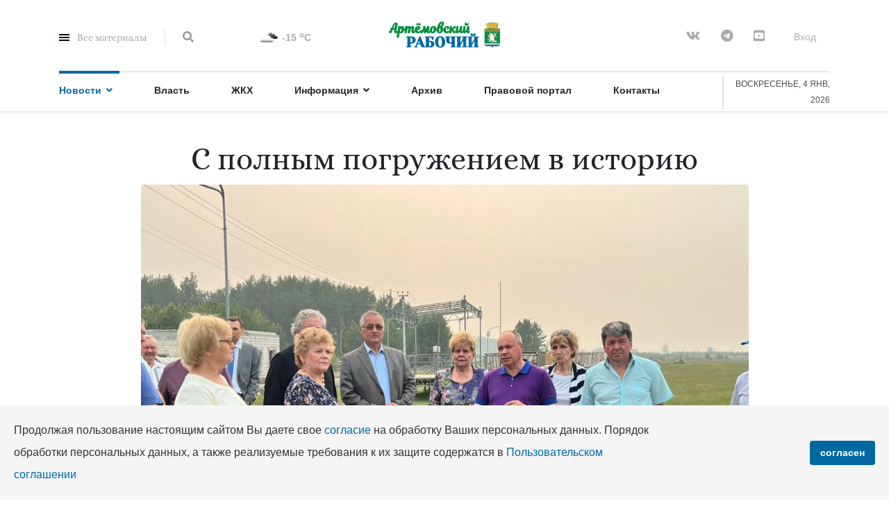

--- FILE ---
content_type: text/html; charset=utf-8
request_url: https://info-art.ru/news/society/2023-05-25-09-22-45
body_size: 17049
content:
 <!doctype html><html lang="ru-ru" dir="ltr"><head><meta charset="utf-8"><meta name="viewport" content="width=device-width, initial-scale=1, shrink-to-fit=no"><base href="https://info-art.ru/news/society/2023-05-25-09-22-45" /><meta http-equiv="content-type" content="text/html; charset=utf-8" /><meta name="keywords" content="аго, или, их, округа, администрации, будут, военно, оп, парка, затем, туристам, год, области, общественники, заслушали, условиях, фотеева, туризм, парк, олег" /><meta name="author" content="Галина Таскина" /><meta name="description" content=" АГО готов стать центром иммерсивного туризма Восточного округа" /><title>С полным погружением в историю - Артёмовский рабочий</title><link href="https://info-art.ru/news/society/2023-05-25-09-22-45" rel="canonical" /><link href="/templates/infoart/images/favicon.ico" rel="shortcut icon" type="image/vnd.microsoft.icon" /><link href="/templates/infoart/favicon.ico" rel="shortcut icon" type="image/vnd.microsoft.icon" /><link href="/components/com_jcomments/tpl/default/style.css?v=3002" rel="stylesheet" type="text/css" /><link href="https://maxcdn.bootstrapcdn.com/font-awesome/4.5.0/css/font-awesome.min.css" rel="stylesheet" type="text/css" /><link href="https://info-art.ru/plugins/content/reaction_in_article/assets/style.css" rel="stylesheet" type="text/css" /><link href="/cache/com_templates/templates/infoart/208cde39c2587a4545977ee1d1340ec6.css?637836303474a841056e3ee6ece38cae" rel="stylesheet" type="text/css" /><link href="/cache/com_templates/templates/infoart/28be9c8635d07ee7f67bff2143d3b607.css?6ff8c19a567630c41fc74c043f414d1e" rel="stylesheet" type="text/css" /><style type="text/css">    .simple-title {  font-size:16;  }     .logo-image {height:36px;}.logo-image-phone {height:36px;} #sp-footer{ background-color:#000000; } #sp-cookie-consent {background-color: #f5f5f5; color: #333333; }#sp-cookie-consent a, #sp-cookie-consent a:hover, #sp-cookie-consent a:focus, #sp-cookie-consent a:active {color: #0069a0; }#sp-cookie-consent .sp-cookie-allow {background-color: #0069a0; color: #ffffff;}#sp-cookie-consent .sp-cookie-allow:hover, #sp-cookie-consent .sp-cookie-allow:active, #sp-cookie-consent .sp-cookie-allow:focus {color: #ffffff;} </style> <script type="application/json" class="joomla-script-options new">{"csrf.token":"039a9778f92e2cd4e0d1a4f32b99c0de","system.paths":{"root":"","base":""},"system.keepalive":{"interval":3540000,"uri":"\/component\/ajax\/?format=json"},"joomla.jtext":{"JLIB_FORM_FIELD_INVALID":"\u041d\u0435\u043a\u043e\u0440\u0440\u0435\u043a\u0442\u043d\u043e \u0437\u0430\u043f\u043e\u043b\u043d\u0435\u043d\u043e \u043f\u043e\u043b\u0435:&#160;"},"data":{"breakpoints":{"tablet":991,"mobile":480},"header":{"stickyOffset":"100"}}}</script> <script src="/cache/com_templates/templates/infoart/ef3adab5274cdfd38db48b1570103498.js?998dc611eb87d92a23c7b5ced26421bd" type="text/javascript"></script><script src="/cache/com_templates/templates/infoart/a682877b895e6ad67f99fd39fe65624b.js?c07e6e8efbb3b4dab2b0dea27c302cc3" type="text/javascript"></script><script src="/cache/com_templates/templates/infoart/bb7607c9c44c12dd9b0a40c89c948eaa.js?42d1b1da7d8f7365b2331e713fa6f77f" type="text/javascript"></script><meta property="og:type" content="article" /><meta property="og:url" content="https://info-art.ru/news/society/2023-05-25-09-22-45" /><meta property="og:title" content="С полным погружением в историю" /><meta property="og:description" content="АГО готов стать центром иммерсивного туризма Восточного округа. В этом убедились члены Общественной палаты АГО, которые провели очередное заседание..." /><meta property="og:image" content="https://info-art.ru/images/2023/05/25/1_large.webp" /><meta property="og:site_name" content="Артёмовский рабочий" /><meta name="twitter:description" content="АГО готов стать центром иммерсивного туризма Восточного округа. В этом убедились члены Общественной палаты АГО, которые провели очередное заседание..." /><meta name="twitter:image:src" content="https://info-art.ru/images/2023/05/25/1_large.webp" /><meta name="twitter:card" content="summary_large_image" /><meta name="yandex-verification" content="2529c5489d4775d3" /><meta name="google-site-verification" content="MyHFbMojFOc1fvO7osgU_TVLL8-fBNfwpdioSiIoRbo" /><link rel="icon" href="/favicon.svg" type="image/svg+xml"><link rel="apple-touch-icon" href="/apple-touch-icon-80x80.png"><script type="text/javascript" src="https://vk.com/js/api/openapi.js?169"></script></head><body class="site helix-ultimate hu com-content view-article layout-blog task-none itemid-252 ru-ru ltr sticky-header layout-fluid offcanvas-init offcanvs-position-left"><div class="body-wrapper"><div class="body-innerwrapper"><section id="sp-top-bar" ><div class="container"><div class="container-inner"><div class="row"><div id="sp-top1" class="col-1 col-sm-1 col-md-1 col-lg-3 "><div class="sp-column "><div class="sp-module main-megamenu"><h3 class="sp-module-title">Все материалы</h3><div class="sp-module-content"><ul class="menu"><li class="item-219 default active menu-deeper menu-parent"><a href="/" >Новости<span class="menu-toggler"></span></a><ul class="menu-child"><li class="item-374"><a href="/news/trailer" >Анонсы</a></li><li class="item-115"><a href="/news/business" >Экономика</a></li><li class="item-252 current active"><a href="/news/society" >Общество</a></li><li class="item-253"><a href="/news/education" >Образование</a></li><li class="item-254"><a href="/news/culture" >Культура</a></li><li class="item-255"><a href="/news/medicine" >Медицина</a></li><li class="item-256"><a href="/news/sports" >Спорт</a></li><li class="item-257"><a href="/news/incidents" >Происшествия</a></li><li class="item-373"><a href="/news/weathers" >Погода</a></li></ul></li><li class="item-364"><a href="/news/gov" >Власть</a></li><li class="item-365"><a href="/news/hau" >ЖКХ</a></li><li class="item-108 menu-deeper menu-parent"><a href="#" >Информация<span class="menu-toggler"></span></a><ul class="menu-child"><li class="item-262"><a href="/pages/data" >Полезно знать</a></li><li class="item-397"><a href="/bayany" >Реклама на сайте</a></li><li class="item-263"><a href="/tv-programm" >TV-программа</a></li><li class="item-264"><a href="/pages/weather" >Прогноз погоды</a></li><li class="item-218"><a href="/pages/bookmarks" >Закладки</a></li><li class="item-110"><a href="/pages/registration" >Регистрация</a></li><li class="item-109"><a href="/pages/login" >Авторизация</a></li></ul></li><li class="item-265"><a href="/archive" >Архив</a></li><li class="item-279"><a href="http://xn----7sbbgcowihswhkfjkm.xn--p1ai" rel="noopener noreferrer" target="_blank">Правовой портал</a></li><li class="item-258"><a href="/pages/contact" >Контакты</a></li></ul></div></div><div class="sp-module top-search"><div class="sp-module-content"><div class="top-search-wrapper"><div class="icon-top-wrapper"><i class="fa fa-search search-icon" aria-hidden="true"></i><div class="close-icon"><div class="icon-close-wrap"><div class="icon-close"></div></div></div></div><div class="row top-search-input-wrap"><div class="col-sm-12"><div class="searchwrapper"><h3 class="input-title">Что Вы ищете?</h3><form action="/news/society" method="post"><div class="searchtop-search"><div class="top-search-wrapper"><div class="sp_search_input"><i class="fa fa-search" aria-hidden="true"></i><input name="searchword" maxlength="200" class="mod-search-searchword inputboxtop-search" type="text" size="0" value="Введите текст для поиска..." onblur="if (this.value=='') this.value='Введите текст для поиска...';" onfocus="if (this.value=='Введите текст для поиска...') this.value='';" /></div></div><input type="hidden" name="task" value="search" /><input type="hidden" name="option" value="com_search" /><input type="hidden" name="Itemid" value="267" /></div></form></div></div><div class="col-sm-12"><div class="tags-title">Популярное</div><div class="popular-tags-wrap"><ul><li><a href="/component/search/?areas[0]=tags&amp;searchword=ящур">ящур</a></li><li><a href="/component/search/?areas[0]=tags&amp;searchword=Ярослав%20Николаев">Ярослав Николаев</a></li><li><a href="/component/search/?areas[0]=tags&amp;searchword=ярмарки">ярмарки</a></li><li><a href="/component/search/?areas[0]=tags&amp;searchword=ярмаркасамозанятых">ярмаркасамозанятых</a></li><li><a href="/component/search/?areas[0]=tags&amp;searchword=ЯнаЯлалова">ЯнаЯлалова</a></li><li><a href="/component/search/?areas[0]=tags&amp;searchword=ямочный%20ремонт">ямочный ремонт</a></li><li><a href="/component/search/?areas[0]=tags&amp;searchword=якушев">якушев</a></li><li><a href="/component/search/?areas[0]=tags&amp;searchword=якубович">якубович</a></li></ul></div></div></div></div></div></div></div></div><div id="sp-top2" class="col-md-6 col-lg-2 d-none d-sm-none d-md-none d-lg-block"><div class="sp-column "><div class="sp-module "><div class="sp-module-content"><div style="nowrap"><a href="/pages/weather"><img src="https://openweathermap.org/img/w/04n.png" alt="облачно с прояснениями"></a>&nbsp;<span class="jlweather-mod-temp">-15 <sup>o</sup>C</span></div></div></div></div></div><div id="sp-logo" class="col-6 col-sm-6 col-md-6 col-lg-2 "><div class="sp-column "><a id="offcanvas-toggler" aria-label="Navigation" class="offcanvas-toggler-left d-block d-lg-none" href="#"><span class="fa fa-bars" aria-hidden="true" title="Navigation"></span></a><div class="logo"><a href="/"><img class="logo-image d-none d-lg-inline-block" src="/images/logo/logo_ar_d.svg" alt="Артёмовский рабочий" style="height:84px;width:auto"><img class="logo-image-phone d-inline-block d-lg-none" src="/images/logo/logo_ar_d.svg" alt="Артёмовский рабочий" style="height:44px;width:auto"></a></div></div></div><div id="sp-top4" class="col-3 col-sm-3 col-md-3 col-lg-5 "><div class="sp-column "><div class="sp-module "><div class="sp-module-content"><div class="sp-custom-login sp-mod-login"><span class="info-text"><a class="sppb-btn sppb-btn-link open-login" role="button"><i class="fn-man-user"></i> Вход</a></span><div id="login"><div class="container-fluid"><div class="row"><div class="col-sm-5 col-md-6 login-bg-img"></div><div class="col-sm-7 col-md-6 login-info-col"><div class="login-info-wrapper"><button type="button" class="close"><span class="close-icon"></span></button><h2>Вход</h2><form action="/news/society" method="post" id="login-form"><div id="form-login-username" class="form-group"><div class="input-group"><input id="modlgn-username" type="text" name="username" class="sppb-form-control" tabindex="0" size="18" placeholder="Логин" /></div></div><div id="form-login-password" class="form-group"><div class="input-group"><input id="modlgn-passwd" type="password" name="password" class="sppb-form-control" tabindex="0" size="18" placeholder="Пароль" /></div></div><div class="remeber-forget-wrap d-flex justify-content-between"><div id="form-login-remember" class="form-group form-check"><input id="modlgn-remember" type="checkbox" name="remember" class="form-check-input" value="yes"/><label for="modlgn-remember" class="control-label">Запомнить меня</label></div><div><a class="forget-pass" href="/component/users/reset?Itemid=219">  Забыли пароль?</a></div></div><div id="form-login-submit" class="form-group"><button type="submit" tabindex="0" name="Submit" class="sppb-btn sppb-btn-primary">Войти</button></div><div class="reg-link"></div><input type="hidden" name="option" value="com_users" /><input type="hidden" name="task" value="user.login" /><input type="hidden" name="return" value="aHR0cHM6Ly9pbmZvLWFydC5ydS9uZXdzL3NvY2lldHkvMjAyMy0wNS0yNS0wOS0yMi00NQ==" /><input type="hidden" name="039a9778f92e2cd4e0d1a4f32b99c0de" value="1" /></form></div></div></div></div></div></div></div></div><ul class="social-icons"><li class="social-icon-vk"><a target="_blank" href="https://vk.com/info_art96" aria-label="VK"><span class="fa fa-vk" aria-hidden="true"></span></a></li><li class="social-icon-custom"><a target="_blank" href="https://t.me/infoartru"><span class="fa fa-telegram" aria-hidden="true"></span></a></li><li><a target="_blank" href="https://www.youtube.com/channel/UCbo-4me5Xp2ofwq6H6ppO0A" aria-label="Youtube"><span class="fa fa-youtube-square" aria-hidden="true"></span></a></li></ul></div></div></div></div></div></section><header id="sp-header" ><div class="container"><div class="container-inner"><div class="row"><div id="sp-menu" class="col-lg-10 "><div class="sp-column d-flex align-items-center justify-content-space-between"><nav class="sp-megamenu-wrapper" role="navigation"><ul class="sp-megamenu-parent menu-animation-fade-up d-none d-lg-block"><li class="sp-menu-item sp-has-child active"><a href="/" >Новости</a><div class="sp-dropdown sp-dropdown-main sp-menu-right" style="width: 240px;"><div class="sp-dropdown-inner"><ul class="sp-dropdown-items"><li class="sp-menu-item"><a href="/news/trailer" >Анонсы</a></li><li class="sp-menu-item"><a href="/news/business" >Экономика</a></li><li class="sp-menu-item current-item active"><a aria-current="page" href="/news/society" >Общество</a></li><li class="sp-menu-item"><a href="/news/education" >Образование</a></li><li class="sp-menu-item"><a href="/news/culture" >Культура</a></li><li class="sp-menu-item"><a href="/news/medicine" >Медицина</a></li><li class="sp-menu-item"><a href="/news/sports" >Спорт</a></li><li class="sp-menu-item"><a href="/news/incidents" >Происшествия</a></li><li class="sp-menu-item"></li><li class="sp-menu-item"><a href="/news/weathers" >Погода</a></li><li class="sp-menu-item"></li></ul></div></div></li><li class="sp-menu-item"><a href="/news/gov" >Власть</a></li><li class="sp-menu-item"><a href="/news/hau" >ЖКХ</a></li><li class="sp-menu-item sp-has-child"><a href="#" >Информация</a><div class="sp-dropdown sp-dropdown-main sp-menu-right" style="width: 240px;"><div class="sp-dropdown-inner"><ul class="sp-dropdown-items"><li class="sp-menu-item"><a href="/pages/data" >Полезно знать</a></li><li class="sp-menu-item"><a href="/bayany" >Реклама на сайте</a></li><li class="sp-menu-item"><a href="/tv-programm" >TV-программа</a></li><li class="sp-menu-item"><a href="/pages/weather" >Прогноз погоды</a></li><li class="sp-menu-item"></li><li class="sp-menu-item"><a href="/pages/bookmarks" >Закладки</a></li><li class="sp-menu-item"><a href="/pages/registration" >Регистрация</a></li><li class="sp-menu-item"><a href="/pages/login" >Авторизация</a></li></ul></div></div></li><li class="sp-menu-item"><a href="/archive" >Архив</a></li><li class="sp-menu-item"><a rel="noopener noreferrer" href="http://xn----7sbbgcowihswhkfjkm.xn--p1ai" target="_blank" >Правовой портал</a></li><li class="sp-menu-item"><a href="/pages/contact" >Контакты</a></li></ul></nav></div></div><div id="sp-menu-right" class="col-lg-2 "><div class="sp-column d-flex align-items-center"><div class="sp-module "><div class="sp-module-content"><div id="sp-team118" class="sp-date "><div class="row-fluid"><div class="sp-date-wrapper"><span>   Воскресенье, 4 янв, 2026   </span></div></div></div></div></div></div></div></div></div></div></header><section id="sp-section-3" ><div class="row"><div id="sp-title" class="col-lg-12 "><div class="sp-column "></div></div></div></section><section id="sp-main-body" ><div class="container"><div class="container-inner"><div class="row"><main id="sp-component" class="col-lg-12 "><div class="sp-column "><div id="system-message-container"></div><div class="article-spbookmark"><form class="sp-bookmark-form" name="add-to-bookmark-2250"><a class="btn-spbookmark-action " href="javascript:void(0);" data-content-id="2250"><span class="spbookmark-icon fa fa-bookmark-o"></span></a><input type="hidden" name="cid" value="2250"><input type="hidden" name="curl" value="https://info-art.ru/news/society/2023-05-25-09-22-45"></form></div><div class="article-details " itemscope itemtype="https://schema.org/Article"><meta itemprop="inLanguage" content="ru-RU"><div class="infoart-details-img-wrapper"><div class="img-top-wrap"><div class="article-header"><h1 itemprop="headline"> С полным погружением в историю </h1></div></div><div class="article-full-image"><figure><img src="/images/2023/05/25/1_large.webp" alt="Фото Галины Таскиной. Общественникам рассказали о перспективам развития туризма в АГО" itemprop="image" width="auto" height="auto"><figcaption>Фото Галины Таскиной. Общественникам рассказали о перспективам развития туризма в АГО</figcaption></figure></div></div><div class="row"><div class="col-sm-1 offset-sm-1"><div class="article-ratings-social-share d-flex justify-content-end"><div class="mr-auto align-self-center"><div class="article-ratings" data-id="2250"><div class="rating-symbol"><span class="rating-star" data-number="5"></span><span class="rating-star" data-number="4"></span><span class="rating-star" data-number="3"></span><span class="rating-star" data-number="2"></span><span class="rating-star" data-number="1"></span></div><span class="fa fa-spinner fa-spin" style="display: none;"></span></div></div><div><div class="article-social-share"><div class="social-share-icon"><ul><li><a class="vkontakte" onClick="window.open('window.open('https://vk.com/share.php?url=https://info-art.ru/news/society/2023-05-25-09-22-45','vkontakte','width=600,height=300,left='+(screen.availWidth/2-292)+',top='+(screen.availHeight/2-333)+''); return false;" href="https://vk.com/share.php?url=https://info-art.ru/news/society/2023-05-25-09-22-45" title="ВКонтакте"><span class="fa fa-vk"></span></a></li><li><a class="odnoklassniki" onClick="window.open('https://connect.ok.ru/offer?url=https://info-art.ru/news/society/2023-05-25-09-22-45','odnoklassniki','width=585,height=666,left='+(screen.availWidth/2-292)+',top='+(screen.availHeight/2-333)+''); return false;" href="https://connect.ok.ru/offer?url=https://info-art.ru/news/society/2023-05-25-09-22-45" title="Одноклассники"><span class="fa fa-odnoklassniki"></span></a></li></ul></div></div></div></div></div><div class="col-sm-6"><div class="article-can-edit d-flex flex-wrap justify-content-between"></div><div itemprop="articleBody" class="adapter"><p><strong> АГО готов стать центром иммерсивного туризма Восточного округа. В этом убедились члены Общественной палаты АГО, которые провели очередное заседание в гостях у своего коллеги, предпринимателя, основателя военно-исторического фестиваля «Покровский рубежъ» Олега Фотеева.</strong></p><p></p><p>23 мая заседание общественников состоялось на выезде и прошло вне стен администрации. А началось оно с проработки вопросов, стоящих в повестке.</p><p>Их было много, но самым главным, пожалуй, стал долгий и обстоятельный отчет главы АГО Константина Трофимова о результатах деятельности руководства округа, администрации и органов МСУ за прошедший год.</p><p>Перед тем как единогласно принять его к сведению, представители ОП задали Константину Михайловичу волнующие их вопросы. Они касались обстановки с пожарами и устранением их последствий, буланашской свалки и переполненных мусором контейнерных площадок.</p><p>Затем общественники заслушали доклад завотделом экономики и инвестиций администрации АГО Ольги Кирилловой о развитии на нашей территории конкуренции, узнали о площадках, которые интересны инвесторам. Ознакомились с информацией об итогах рейдового обследования общественниками ярмарки на пл. Советов и о противопожарных рейдах в частном секторе. Проголосовали за избрание кандидатуры Сергея Табаринцева в члены Общественной палаты. Он сменит Виктора Юрьева, выбывшего из состава ОП по собственному желанию. Заслушали информацию о проведении общественного контроля по реализации мероприятий нацпроекта «Образование» и рассмотрели вопрос о награждении Благодарственныим письмами ОП заявленных кандидатур.</p><p>А после небольшой чайной паузы общественники пошли… в поля.</p><p>Руководитель проекта «Историко-образовательный парк «Покровский рубежъ» Олег Фотеев провел для коллег экскурсию. Он рассказал им о масштабном проекте, который сейчас реализуется при поддержке Правительства Свердловской области и Департамента по развитию туризма и индустрии гостеприимства Свердловской области.</p><p>На площадке парка скоро заработает ТИЦ (туристическо-информационный центр), который будет аккумулировать на себе туристические потоки всего Восточного округа. В нем туристам, исходя из их предпочтений и пожеланий, на выбор будут предложены различные программы отдыха и экскурсии. Экологические пешие маршруты, сплавы по реке Реж, промышленный туризм на площадки различных предприятий (у нас это ЕГРЭС), знакомство с природными и историческими памятниками… По сути, парк Олега Фотеева станет входным хабом (узлом), откуда туристы будут распределяться по экскурсионным направлениям.</p><p>Захотели – поехали в Алапаевск знакомиться с деревянным зодчеством, а затем – в Ирбит – в музей мотоциклов. Решили позаниматься минералогией в Реже, пожалуйста. А можно остаться и в Кислянке, в условиях военно-патриотического парка погрузиться в прошлое, представить, как наши предки чувствовали себя в годы ВОв, очутиться в эпохе Наполеоновских войн или Средневековья.</p><p><em> - Наш туристический маршрут получил название «Уральский фронтир»,</em> - говорит Олег Николаевич. - <em>Иными словами, это пространство на рубеже времен, попадая в которое гость становится не просто зрителем, а непосредственным участником событий. Это называется иммерсивный туризм.</em></p><p>Гости парка смогут выбрать, жить им в комфортабельных условиях гостиницы или, переодевшись в одежду выбранной эпохи, провести ночь в военной палатке на сене или переночевать в солдатской траншее. Поужинать в ресторане или попробовать на вкус полевую кухню. </p><p>Кстати, туристам будут предложены аутентичные уральские блюда  – это одна из многих фишек фронтира. </p><p>Продолжит работу в парке и ресурсный центр, в котором круглый год проходят мероприятия по военно-патриотическому воспитанию. В общем, будущее у парка есть, и перспективы развития тоже. Все это однозначно положительно скажется на привлекательности АГО для туристов и имидже округа.</p><div><div id="dj-galleryGrid295p" class="dj-galleryGrid desc-over"><div class="dj-galleryGrid-in"><div class="dj-slides" ><div style="border-radius: 4" class="dj-slide dj-slide-1" tabindex="0" ><div class="dj-slide-in"><div class="dj-slide-image"><a data-id="3467:1-kopiya" class="dj-slide-pswp" data-caption="1 — копия" data-size="1600x900" data-msrc="/media/djmediatools/cache/295-usadba/280x170-crop-90-1__kopiya.jpg" href="/media/djmediatools/cache/295-usadba/1600x0-towidth-90-1__kopiya.jpg" target="_self"><img src="data:image/svg+xml;charset=utf-8,%3Csvg%20xmlns%3D'http%3A%2F%2Fwww.w3.org%2F2000%2Fsvg'%20%20width%3D'280'%20height%3D'170'%20viewBox%3D'0%200%20280%20170'%2F%3E" data-src="/media/djmediatools/cache/295-usadba/280x170-crop-90-1__kopiya.jpg" data-srcset="/media/djmediatools/cache/295-usadba/280x170-crop-90-1__kopiya.jpg 280w, /media/djmediatools/cache/295-usadba/_240w/280x170-crop-90-1__kopiya.jpg 240w, /media/djmediatools/cache/295-usadba/_160w/280x170-crop-90-1__kopiya.jpg 160w, /media/djmediatools/cache/295-usadba/_120w/280x170-crop-90-1__kopiya.jpg 120w, /media/djmediatools/cache/295-usadba/_80w/280x170-crop-90-1__kopiya.jpg 80w" data-sizes="100vw" alt="" class="dj-image" width="280" height="170" /></a></div><div class="dj-slide-desc"><div class="dj-slide-desc-in"><div class="dj-slide-desc-bg"></div><div class="dj-slide-desc-text" ><div class="dj-slide-title"> 1 — копия  </div><div class="dj-slide-description" ></div></div><div style="clear: both"></div></div></div></div></div><div style="border-radius: 4" class="dj-slide dj-slide-2" tabindex="0" ><div class="dj-slide-in"><div class="dj-slide-image"><a data-id="3468:4f2c0917-a303-4dc3-a436-1c643d883bba-kopiya" class="dj-slide-pswp" data-caption="4f2c0917-a303-4dc3-a436-1c643d883bba — копия" data-size="1600x900" data-msrc="/media/djmediatools/cache/295-usadba/280x170-crop-90-4f2c0917-a303-4dc3-a436-1c643d883bba__kopiya.jpg" href="/media/djmediatools/cache/295-usadba/1600x0-towidth-90-4f2c0917-a303-4dc3-a436-1c643d883bba__kopiya.jpg" target="_self"><img src="data:image/svg+xml;charset=utf-8,%3Csvg%20xmlns%3D'http%3A%2F%2Fwww.w3.org%2F2000%2Fsvg'%20%20width%3D'280'%20height%3D'170'%20viewBox%3D'0%200%20280%20170'%2F%3E" data-src="/media/djmediatools/cache/295-usadba/280x170-crop-90-4f2c0917-a303-4dc3-a436-1c643d883bba__kopiya.jpg" data-srcset="/media/djmediatools/cache/295-usadba/280x170-crop-90-4f2c0917-a303-4dc3-a436-1c643d883bba__kopiya.jpg 280w, /media/djmediatools/cache/295-usadba/_240w/280x170-crop-90-4f2c0917-a303-4dc3-a436-1c643d883bba__kopiya.jpg 240w, /media/djmediatools/cache/295-usadba/_160w/280x170-crop-90-4f2c0917-a303-4dc3-a436-1c643d883bba__kopiya.jpg 160w, /media/djmediatools/cache/295-usadba/_120w/280x170-crop-90-4f2c0917-a303-4dc3-a436-1c643d883bba__kopiya.jpg 120w, /media/djmediatools/cache/295-usadba/_80w/280x170-crop-90-4f2c0917-a303-4dc3-a436-1c643d883bba__kopiya.jpg 80w" data-sizes="100vw" alt="" class="dj-image" width="280" height="170" /></a></div><div class="dj-slide-desc"><div class="dj-slide-desc-in"><div class="dj-slide-desc-bg"></div><div class="dj-slide-desc-text" ><div class="dj-slide-title"> 4f2c0917-a303-4dc3-a436-1c643d883bba — копия  </div><div class="dj-slide-description" ></div></div><div style="clear: both"></div></div></div></div></div><div style="border-radius: 4" class="dj-slide dj-slide-3" tabindex="0" ><div class="dj-slide-in"><div class="dj-slide-image"><a data-id="3469:b52b7c7e-6f98-4b57-9023-de0fd000fe90-kopiya" class="dj-slide-pswp" data-caption="b52b7c7e-6f98-4b57-9023-de0fd000fe90 — копия" data-size="1600x900" data-msrc="/media/djmediatools/cache/295-usadba/280x170-crop-90-b52b7c7e-6f98-4b57-9023-de0fd000fe90__kopiya.jpg" href="/media/djmediatools/cache/295-usadba/1600x0-towidth-90-b52b7c7e-6f98-4b57-9023-de0fd000fe90__kopiya.jpg" target="_self"><img src="data:image/svg+xml;charset=utf-8,%3Csvg%20xmlns%3D'http%3A%2F%2Fwww.w3.org%2F2000%2Fsvg'%20%20width%3D'280'%20height%3D'170'%20viewBox%3D'0%200%20280%20170'%2F%3E" data-src="/media/djmediatools/cache/295-usadba/280x170-crop-90-b52b7c7e-6f98-4b57-9023-de0fd000fe90__kopiya.jpg" data-srcset="/media/djmediatools/cache/295-usadba/280x170-crop-90-b52b7c7e-6f98-4b57-9023-de0fd000fe90__kopiya.jpg 280w, /media/djmediatools/cache/295-usadba/_240w/280x170-crop-90-b52b7c7e-6f98-4b57-9023-de0fd000fe90__kopiya.jpg 240w, /media/djmediatools/cache/295-usadba/_160w/280x170-crop-90-b52b7c7e-6f98-4b57-9023-de0fd000fe90__kopiya.jpg 160w, /media/djmediatools/cache/295-usadba/_120w/280x170-crop-90-b52b7c7e-6f98-4b57-9023-de0fd000fe90__kopiya.jpg 120w, /media/djmediatools/cache/295-usadba/_80w/280x170-crop-90-b52b7c7e-6f98-4b57-9023-de0fd000fe90__kopiya.jpg 80w" data-sizes="100vw" alt="" class="dj-image" width="280" height="170" /></a></div><div class="dj-slide-desc"><div class="dj-slide-desc-in"><div class="dj-slide-desc-bg"></div><div class="dj-slide-desc-text" ><div class="dj-slide-title"> b52b7c7e-6f98-4b57-9023-de0fd000fe90 — копия  </div><div class="dj-slide-description" ></div></div><div style="clear: both"></div></div></div></div></div><div style="border-radius: 4" class="dj-slide dj-slide-4" tabindex="0" ><div class="dj-slide-in"><div class="dj-slide-image"><a data-id="3470:c0417d0b-a6e5-4999-b012-73e108d714a4-kopiya" class="dj-slide-pswp" data-caption="c0417d0b-a6e5-4999-b012-73e108d714a4 — копия" data-size="1600x900" data-msrc="/media/djmediatools/cache/295-usadba/280x170-crop-90-c0417d0b-a6e5-4999-b012-73e108d714a4__kopiya.jpg" href="/media/djmediatools/cache/295-usadba/1600x0-towidth-90-c0417d0b-a6e5-4999-b012-73e108d714a4__kopiya.jpg" target="_self"><img src="data:image/svg+xml;charset=utf-8,%3Csvg%20xmlns%3D'http%3A%2F%2Fwww.w3.org%2F2000%2Fsvg'%20%20width%3D'280'%20height%3D'170'%20viewBox%3D'0%200%20280%20170'%2F%3E" data-src="/media/djmediatools/cache/295-usadba/280x170-crop-90-c0417d0b-a6e5-4999-b012-73e108d714a4__kopiya.jpg" data-srcset="/media/djmediatools/cache/295-usadba/280x170-crop-90-c0417d0b-a6e5-4999-b012-73e108d714a4__kopiya.jpg 280w, /media/djmediatools/cache/295-usadba/_240w/280x170-crop-90-c0417d0b-a6e5-4999-b012-73e108d714a4__kopiya.jpg 240w, /media/djmediatools/cache/295-usadba/_160w/280x170-crop-90-c0417d0b-a6e5-4999-b012-73e108d714a4__kopiya.jpg 160w, /media/djmediatools/cache/295-usadba/_120w/280x170-crop-90-c0417d0b-a6e5-4999-b012-73e108d714a4__kopiya.jpg 120w, /media/djmediatools/cache/295-usadba/_80w/280x170-crop-90-c0417d0b-a6e5-4999-b012-73e108d714a4__kopiya.jpg 80w" data-sizes="100vw" alt="" class="dj-image" width="280" height="170" /></a></div><div class="dj-slide-desc"><div class="dj-slide-desc-in"><div class="dj-slide-desc-bg"></div><div class="dj-slide-desc-text" ><div class="dj-slide-title"> c0417d0b-a6e5-4999-b012-73e108d714a4 — копия  </div><div class="dj-slide-description" ></div></div><div style="clear: both"></div></div></div></div></div><div style="border-radius: 4" class="dj-slide dj-slide-5" tabindex="0" ><div class="dj-slide-in"><div class="dj-slide-image"><a data-id="3471:photo-2023-05-24-16-31-50" class="dj-slide-pswp" data-caption="photo_2023-05-24_16-31-50" data-size="1280x720" data-msrc="/media/djmediatools/cache/295-usadba/280x170-crop-90-photo_2023-05-24_16-31-50.jpg" href="/media/djmediatools/cache/295-usadba/1280x0-towidth-90-photo_2023-05-24_16-31-50.jpg" target="_self"><img src="data:image/svg+xml;charset=utf-8,%3Csvg%20xmlns%3D'http%3A%2F%2Fwww.w3.org%2F2000%2Fsvg'%20%20width%3D'280'%20height%3D'170'%20viewBox%3D'0%200%20280%20170'%2F%3E" data-src="/media/djmediatools/cache/295-usadba/280x170-crop-90-photo_2023-05-24_16-31-50.jpg" data-srcset="/media/djmediatools/cache/295-usadba/280x170-crop-90-photo_2023-05-24_16-31-50.jpg 280w, /media/djmediatools/cache/295-usadba/_240w/280x170-crop-90-photo_2023-05-24_16-31-50.jpg 240w, /media/djmediatools/cache/295-usadba/_160w/280x170-crop-90-photo_2023-05-24_16-31-50.jpg 160w, /media/djmediatools/cache/295-usadba/_120w/280x170-crop-90-photo_2023-05-24_16-31-50.jpg 120w, /media/djmediatools/cache/295-usadba/_80w/280x170-crop-90-photo_2023-05-24_16-31-50.jpg 80w" data-sizes="100vw" alt="" class="dj-image" width="280" height="170" /></a></div><div class="dj-slide-desc"><div class="dj-slide-desc-in"><div class="dj-slide-desc-bg"></div><div class="dj-slide-desc-text" ><div class="dj-slide-title"> photo_2023-05-24_16-31-50  </div><div class="dj-slide-description" ></div></div><div style="clear: both"></div></div></div></div></div><div style="border-radius: 4" class="dj-slide dj-slide-6" tabindex="0" ><div class="dj-slide-in"><div class="dj-slide-image"><a data-id="3472:photo-2023-05-24-16-31-53" class="dj-slide-pswp" data-caption="photo_2023-05-24_16-31-53" data-size="1280x720" data-msrc="/media/djmediatools/cache/295-usadba/280x170-crop-90-photo_2023-05-24_16-31-53.jpg" href="/media/djmediatools/cache/295-usadba/1280x0-towidth-90-photo_2023-05-24_16-31-53.jpg" target="_self"><img src="data:image/svg+xml;charset=utf-8,%3Csvg%20xmlns%3D'http%3A%2F%2Fwww.w3.org%2F2000%2Fsvg'%20%20width%3D'280'%20height%3D'170'%20viewBox%3D'0%200%20280%20170'%2F%3E" data-src="/media/djmediatools/cache/295-usadba/280x170-crop-90-photo_2023-05-24_16-31-53.jpg" data-srcset="/media/djmediatools/cache/295-usadba/280x170-crop-90-photo_2023-05-24_16-31-53.jpg 280w, /media/djmediatools/cache/295-usadba/_240w/280x170-crop-90-photo_2023-05-24_16-31-53.jpg 240w, /media/djmediatools/cache/295-usadba/_160w/280x170-crop-90-photo_2023-05-24_16-31-53.jpg 160w, /media/djmediatools/cache/295-usadba/_120w/280x170-crop-90-photo_2023-05-24_16-31-53.jpg 120w, /media/djmediatools/cache/295-usadba/_80w/280x170-crop-90-photo_2023-05-24_16-31-53.jpg 80w" data-sizes="100vw" alt="" class="dj-image" width="280" height="170" /></a></div><div class="dj-slide-desc"><div class="dj-slide-desc-in"><div class="dj-slide-desc-bg"></div><div class="dj-slide-desc-text" ><div class="dj-slide-title"> photo_2023-05-24_16-31-53  </div><div class="dj-slide-description" ></div></div><div style="clear: both"></div></div></div></div></div><div style="border-radius: 4" class="dj-slide dj-slide-7" tabindex="0" ><div class="dj-slide-in"><div class="dj-slide-image"><a data-id="3473:photo-2023-05-24-16-31-56" class="dj-slide-pswp" data-caption="photo_2023-05-24_16-31-56" data-size="1280x720" data-msrc="/media/djmediatools/cache/295-usadba/280x170-crop-90-photo_2023-05-24_16-31-56.jpg" href="/media/djmediatools/cache/295-usadba/1280x0-towidth-90-photo_2023-05-24_16-31-56.jpg" target="_self"><img src="data:image/svg+xml;charset=utf-8,%3Csvg%20xmlns%3D'http%3A%2F%2Fwww.w3.org%2F2000%2Fsvg'%20%20width%3D'280'%20height%3D'170'%20viewBox%3D'0%200%20280%20170'%2F%3E" data-src="/media/djmediatools/cache/295-usadba/280x170-crop-90-photo_2023-05-24_16-31-56.jpg" data-srcset="/media/djmediatools/cache/295-usadba/280x170-crop-90-photo_2023-05-24_16-31-56.jpg 280w, /media/djmediatools/cache/295-usadba/_240w/280x170-crop-90-photo_2023-05-24_16-31-56.jpg 240w, /media/djmediatools/cache/295-usadba/_160w/280x170-crop-90-photo_2023-05-24_16-31-56.jpg 160w, /media/djmediatools/cache/295-usadba/_120w/280x170-crop-90-photo_2023-05-24_16-31-56.jpg 120w, /media/djmediatools/cache/295-usadba/_80w/280x170-crop-90-photo_2023-05-24_16-31-56.jpg 80w" data-sizes="100vw" alt="" class="dj-image" width="280" height="170" /></a></div><div class="dj-slide-desc"><div class="dj-slide-desc-in"><div class="dj-slide-desc-bg"></div><div class="dj-slide-desc-text" ><div class="dj-slide-title"> photo_2023-05-24_16-31-56  </div><div class="dj-slide-description" ></div></div><div style="clear: both"></div></div></div></div></div><div style="border-radius: 4" class="dj-slide dj-slide-8" tabindex="0" ><div class="dj-slide-in"><div class="dj-slide-image"><a data-id="3474:photo-2023-05-24-16-31-58" class="dj-slide-pswp" data-caption="photo_2023-05-24_16-31-58" data-size="1280x720" data-msrc="/media/djmediatools/cache/295-usadba/280x170-crop-90-photo_2023-05-24_16-31-58.jpg" href="/media/djmediatools/cache/295-usadba/1280x0-towidth-90-photo_2023-05-24_16-31-58.jpg" target="_self"><img src="data:image/svg+xml;charset=utf-8,%3Csvg%20xmlns%3D'http%3A%2F%2Fwww.w3.org%2F2000%2Fsvg'%20%20width%3D'280'%20height%3D'170'%20viewBox%3D'0%200%20280%20170'%2F%3E" data-src="/media/djmediatools/cache/295-usadba/280x170-crop-90-photo_2023-05-24_16-31-58.jpg" data-srcset="/media/djmediatools/cache/295-usadba/280x170-crop-90-photo_2023-05-24_16-31-58.jpg 280w, /media/djmediatools/cache/295-usadba/_240w/280x170-crop-90-photo_2023-05-24_16-31-58.jpg 240w, /media/djmediatools/cache/295-usadba/_160w/280x170-crop-90-photo_2023-05-24_16-31-58.jpg 160w, /media/djmediatools/cache/295-usadba/_120w/280x170-crop-90-photo_2023-05-24_16-31-58.jpg 120w, /media/djmediatools/cache/295-usadba/_80w/280x170-crop-90-photo_2023-05-24_16-31-58.jpg 80w" data-sizes="100vw" alt="" class="dj-image" width="280" height="170" /></a></div><div class="dj-slide-desc"><div class="dj-slide-desc-in"><div class="dj-slide-desc-bg"></div><div class="dj-slide-desc-text" ><div class="dj-slide-title"> photo_2023-05-24_16-31-58  </div><div class="dj-slide-description" ></div></div><div style="clear: both"></div></div></div></div></div></div><div class="dj-gallery-end" style="clear: both" tabindex="0"></div></div></div></div><p></p><p></p><div class="dj-suggester component content" data-offset="400" data-delay="5" data-hideintop="1" data-show-once="0" data-anim-in="rotateInDownRight" data-anim-out="fadeOutDown" data-anim-speed="fast" style="display:none;"><div class="dj-suggester-head">Еще материалы</div><a href="/news/society/2023-05-24-03-46-20"><img src="/images/2023/05/24/DIP_1538.webp" width="104" alt=" В Свердловской области на 10% снизилась детская преступность" class="dj-suggester-image" /></a><h4 class="dj-suggester-title"><a href="/news/society/2023-05-24-03-46-20"> В Свердловской области на 10% снизилась детская преступность</a></h4><div class="dj-suggester-content"><p> Губернатор Свердловской области Евгений Куйвашев на межведомственном совещании под руководством зам...</p></div></div></div><div class="article-info"><span class="category-name" title="Категория: Общество"><a href="/news/society">Общество</a></span><span class="published" title="Опубликовано: 25 мая 2023"><time datetime="2023-05-25T14:22:45+05:00" itemprop="datePublished"> 25.05.2023 </time></span><span class="hits"><meta itemprop="interactionCount" content="UserPageVisits:1661"> Просмотров: 1661</span></div><div id="jc"><div id="comments"></div><a id="addcomments" href="#addcomments"></a><p class="message">Чтобы оставить свой комментарий к материалу, необходимо зарегистрироваться на сайте.</p></div><div class="container-fluid emot" style="max-width: 1000px; margin: 0 auto;"><h4 class="simple-title rightline-title uppercase"><span class="" id="reaction-title">Ваше мнение?</span><span class="title-span-right"></h4><div class="container-fluid container-fluid-xs container-emotes scrollable"><div class="feedback-categories row-xs getvote"><div class="col-sm-2"><div class="emotion-card happy hover-scale"><div class="emotion-block"></div><div class="count hidden-xs"><span class="fw-semibold" id="total_happy">0</span></div><div class="icon"><svg version="1.2" class="img-responsive center-block" baseProfile="tiny" data-value="happy" id="happy" xmlns="http://www.w3.org/2000/svg" xmlns:xlink="http://www.w3.org/1999/xlink" x="0px" y="0px" viewBox="0 0 100 100" xml:space="preserve" style="width: 90px; max-height: 90px;"><g><circle fill="#FBAE2F" cx="50" cy="50" r="43.4"></circle><g><path fill="#402E15" d="M20.5,43.1c-0.1,0-0.2,0-0.3,0c-1-0.2-1.6-1.1-1.4-2c0.4-2.2,2.4-6.4,7.1-6.5c4.8-0.2,6.9,3.8,7.4,5.9 c0.2,1-0.4,1.9-1.3,2.1c-0.9,0.2-1.9-0.4-2.1-1.3C29.7,40.8,29,37.9,26,38c-3.1,0.1-3.8,3.5-3.8,3.6 C22.1,42.5,21.3,43.1,20.5,43.1z"></path></g><g><path fill="#402E15" d="M78.9,42.8c-0.9,0-1.6-0.6-1.7-1.5c-0.1-0.3-0.7-3.3-3.6-3.3c-3-0.1-3.9,3.1-4,3.4 c-0.2,0.9-1.2,1.5-2.1,1.3c-0.9-0.2-1.5-1.2-1.3-2.1c0.5-2.2,2.7-6.2,7.5-6.1c4.8,0.1,6.7,4.2,7,6.3c0.2,1-0.5,1.9-1.5,2 C79.1,42.8,79,42.8,78.9,42.8z"></path></g><path fill="#402E15" d="M73.8,48.9c3.2,0,5.6,2.9,5.1,6.1c-2.6,14.5-14.5,25.4-28.8,25.4S24,69.5,21.3,55c-0.6-3.2,1.8-6.1,5.1-6.1 C42,51.4,57.8,51.5,73.8,48.9z"></path><path fill="#FFFFFF" d="M72.9,58c-15.3,1.8-30.5,1.8-45.6,0c-1.4,0-2.5-1.1-2.5-2.5v0c0-1.4,1.1-2.5,2.5-2.5 c15.3,1.6,30.5,1.6,45.6,0c1.4,0,2.5,1.1,2.5,2.5v0C75.4,56.9,74.3,58,72.9,58z"></path><path fill="#EE3431" d="M36.4,72.2c0,0,5.5-4.5,14.1-4.5s13.1,4.5,13.1,4.5s-6.3,4.1-13.4,4.1S36.4,72.2,36.4,72.2z"></path></g></svg></div><div class="details text-center"><h4 class="details-name">радостно</h4><div></div><h3 class="percentage mt-5 mb-0" id="happy_persent">0%</h3></div></div></div><div class="col-sm-2"><div class="emotion-card indifferent hover-scale"><div class="emotion-block"></div><div class="count hidden-xs"><span class="fw-semibold" id="total_indifferent">0</span></div><div class="icon"><svg version="1.2" baseProfile="tiny" class="img-responsive center-block" data-value="indifferent" id="indifferent" xmlns="http://www.w3.org/2000/svg" xmlns:xlink="http://www.w3.org/1999/xlink" x="0px" y="0px" viewBox="0 0 100 100" xml:space="preserve" style="width: 90px; max-height: 90px;"><g><circle fill="#FBAE2F" cx="50" cy="50" r="43.4"></circle><path fill="#402E15" d="M25.4,45.3L25.4,45.3c-2.6,0-4.7,2.1-4.7,4.7v0c0,2.6,2.1,4.7,4.7,4.7h0c2.6,0,4.7-2.1,4.7-4.7v0 C30.1,47.4,28,45.3,25.4,45.3z"></path><path fill="#402E15" d="M75.4,45.3L75.4,45.3c-2.6,0-4.7,2.1-4.7,4.7v0c0,2.6,2.1,4.7,4.7,4.7h0c2.6,0,4.7-2.1,4.7-4.7v0 C80.2,47.4,78.1,45.3,75.4,45.3z"></path><path fill="#402E15" d="M72.4,66.9H28.7c-0.9,0-1.6-0.7-1.6-1.6l0,0c0-0.9,0.7-1.6,1.6-1.6h43.6c0.9,0,1.6,0.7,1.6,1.6l0,0 C74,66.2,73.2,66.9,72.4,66.9z"></path></g></svg></div><div class="details text-center"><h4 class="details-name">все равно</h4><div></div><h3 class="percentage mt-5 mb-0" id="indifferent_persent">0%</h3></div></div></div><div class="col-sm-2"><div class="emotion-card amused hover-scale"><div class="emotion-block"></div><div class="count hidden-xs"><span class="fw-semibold" id="total_amused">0</span></div><div class="icon"><svg version="1.2" class="img-responsive center-block" baseProfile="tiny" data-value="amused" id="amused" xmlns="http://www.w3.org/2000/svg" xmlns:xlink="http://www.w3.org/1999/xlink" x="0px" y="0px" viewBox="0 0 100 100" xml:space="preserve" style="width: 90px; max-height: 90px;"><g><circle fill="#FBAE2F" cx="50" cy="50" r="43.4"></circle><path fill="#402E15" d="M72.7,52.8c-1.3-0.2-2.8-0.3-5.5,0.4C64,54,58.9,55.7,60,58.3c0.7,1.6,1.9,1.8,3.2,1c1.7-1,4-1.4,4-1.4 c0,0.1,0,0.1,0,0.2c0,2.9,2.4,5.3,5.3,5.3c2.9,0,5.3-2.4,5.3-5.3S75.4,53.2,72.7,52.8z"></path><g><path fill="#402E15" d="M50.9,82.9c-0.9,0-1.5-0.1-1.6-0.1c-1.2-0.2-2-1.3-1.8-2.5c0.2-1.2,1.3-2,2.5-1.8c0.1,0,4.1,0.5,9.9-2.3 c3.9-1.9,6.9-6.5,6.9-6.6c0.6-1,2-1.3,3-0.7c1,0.6,1.3,2,0.7,3c-0.1,0.2-3.7,5.8-8.8,8.2C56.9,82.5,53,82.9,50.9,82.9z"></path></g><path fill="#402E15" d="M34.6,52.8c-1.3-0.2-2.8-0.3-5.5,0.4c-3.2,0.8-8.2,2.5-7.1,5.1c0.7,1.6,1.9,1.8,3.2,1c1.7-1,4-1.4,4-1.4 c0,0.1,0,0.1,0,0.2c0,2.9,2.4,5.3,5.3,5.3s5.3-2.4,5.3-5.3S37.3,53.2,34.6,52.8z"></path></g></svg></div><div class="details text-center"><h4 class="details-name">доволен</h4><div></div><h3 class="percentage mt-5 mb-0" id="amused_persent">0%</h3></div></div></div><div class="col-sm-2"><div class="emotion-card excited hover-scale"><div class="emotion-block"></div><div class="count hidden-xs"><span class="fw-semibold" id="total_excited">1</span></div><div class="icon"><svg version="1.2" baseProfile="tiny" class="img-responsive center-block" data-value="excited" id="excited" xmlns="http://www.w3.org/2000/svg" xmlns:xlink="http://www.w3.org/1999/xlink" x="0px" y="0px" viewBox="0 0 100 100" xml:space="preserve" style="width: 90px; max-height: 90px;"><g><circle fill="#FBAE2F" cx="49.9" cy="50" r="43.4"></circle><g><path fill="#402E15" d="M17.4,52.2c-0.1,0-0.2,0-0.3,0c-1-0.2-1.6-1.1-1.4-2c0.4-2.2,2.4-6.4,7.1-6.5c4.8-0.2,6.9,3.8,7.4,5.9 c0.2,1-0.4,1.9-1.3,2.1c-0.9,0.2-1.9-0.4-2.1-1.3c-0.1-0.3-0.8-3.2-3.8-3.1c-3.1,0.1-3.8,3.5-3.8,3.6C19,51.6,18.2,52.2,17.4,52.2 z"></path></g><g><path fill="#402E15" d="M81.9,52.1c-0.9,0-1.6-0.6-1.7-1.5c-0.1-0.3-0.7-3.3-3.6-3.3c-3-0.1-3.9,3.1-4,3.4 c-0.2,0.9-1.2,1.5-2.1,1.3c-0.9-0.2-1.5-1.2-1.3-2.1c0.5-2.2,2.7-6.2,7.5-6.1c4.8,0.1,6.7,4.2,7,6.3c0.2,1-0.5,1.9-1.5,2 C82.1,52.1,82,52.1,81.9,52.1z"></path></g><path fill="#402E15" d="M73.7,54.2c3.2,0,5.6,2.9,5.1,6.1C76.1,74.8,64.2,85.7,50,85.7S23.8,74.8,21.2,60.3 c-0.6-3.2,1.8-6.1,5.1-6.1C41.9,56.7,57.7,56.8,73.7,54.2z"></path><path fill="#FFFFFF" d="M72.8,63.3c-15.3,1.8-30.5,1.8-45.6,0c-1.4,0-2.5-1.1-2.5-2.5v0c0-1.4,1.1-2.5,2.5-2.5 c15.3,1.6,30.5,1.6,45.6,0c1.4,0,2.5,1.1,2.5,2.5v0C75.2,62.2,74.1,63.3,72.8,63.3z"></path><path fill="#EE3431" d="M36.2,77.4c0,0,5.5-4.5,14.1-4.5s13.1,4.5,13.1,4.5s-6.3,4.1-13.4,4.1S36.2,77.4,36.2,77.4z"></path><path fill="#6478BA" d="M16.3,55.6c0-0.2-0.2-0.3-0.3-0.3c-1.5,0.1-7.4,0.8-12.6,3.1c-4.2,1.8-4.2,7.2-1.7,10.4 c2.5,3,9,4.2,11.8-0.6C16.1,64,16.3,57.2,16.3,55.6z"></path><path fill="#6478BA" d="M83.7,55.6c0-0.2,0.2-0.3,0.3-0.3c1.5,0.1,7.4,0.8,12.6,3.1c4.2,1.8,4.2,7.2,1.7,10.4 c-2.5,3-9,4.2-11.8-0.6C83.9,64,83.7,57.2,83.7,55.6z"></path></g></svg></div><div class="details text-center"><h4 class="details-name">смешно</h4><div></div><h3 class="percentage mt-5 mb-0" id="excited_persent">100%</h3></div></div></div><div class="col-sm-2"><div class="emotion-card angry hover-scale"><div class="emotion-block"></div><div class="count hidden-xs"><span class="fw-semibold" id="total_angry">0</span></div><div class="icon"><svg version="1.2" baseProfile="tiny" class="img-responsive center-block" data-value="angry" id="angry" xmlns="http://www.w3.org/2000/svg" xmlns:xlink="http://www.w3.org/1999/xlink" x="0px" y="0px" viewBox="0 0 100 100" xml:space="preserve" style="width: 90px; max-height: 90px;"><g><circle fill="#EE3430" cx="50" cy="50" r="43.4"></circle><path fill="#3D1413" d="M38.6,53.2c-0.2-0.2-8.4-2.3-8.4-2.3c-1-0.3-2.1,0.4-2.3,1.4c-0.3,1,0.4,2.1,1.4,2.3l3.1,0.8 c-0.4,0.7-0.7,1.6-0.7,2.5c0,2.8,2.3,5.1,5.1,5.1c2.8,0,5.1-2.3,5.1-5.1C41.9,55.8,40.5,54,38.6,53.2z"></path><path fill="#3D1413" d="M59.9,53.2c0.2-0.2,8.4-2.3,8.4-2.3c1-0.3,2.1,0.4,2.3,1.4c0.3,1-0.4,2.1-1.4,2.3l-3.1,0.8 c0.4,0.7,0.7,1.6,0.7,2.5c0,2.8-2.3,5.1-5.1,5.1c-2.8,0-5.1-2.3-5.1-5.1C56.6,55.8,58,54,59.9,53.2z"></path><path fill="#3D1413" d="M58.6,76.4c-5.8-2.2-11.8-2.3-17.9,0c-1.3,0.5-2.8,0-3.4-1.3c-0.1-0.3-0.2-0.7-0.2-1l0,0 c0-1,0.6-1.9,1.5-2.3c7-3.6,14.8-4.8,22.4,0.2c0.7,0.5,1.2,1.2,1.2,2.1v0c0,0.2,0,0.5-0.1,0.7C61.7,76.3,60,77,58.6,76.4z"></path></g></svg></div><div class="details text-center"><h4 class="details-name">злит</h4><div></div><h3 class="percentage mt-5 mb-0" id="angry_persent">0%</h3></div></div></div><div class="col-sm-2"><div class="emotion-card sad hover-scale"><div class="emotion-block"></div><div class="count hidden-xs"><span class="fw-semibold" id="total_sad">0</span></div><div class="icon"><svg version="1.2" baseProfile="tiny" data-value="sad" id="sad" class="img-responsive center-block" xmlns="http://www.w3.org/2000/svg" xmlns:xlink="http://www.w3.org/1999/xlink" viewBox="-9 11 100 100" xml:space="preserve" style="width: 90px; max-height: 90px;"><path id="Head" fill="#FAAE17" d="M84.4,61c0,24-19.4,43.4-43.4,43.4c-15.4,0-28.9-8-36.6-20.1C0.1,77.6-2.4,69.6-2.4,61  C-2.4,37,17,17.6,41,17.6c4.7,0,9.3,0.8,13.6,2.2C71.9,25.5,84.4,41.8,84.4,61z"></path><path id="Mouth" fill="#3E2E14" d="M32,87.1c2-3.2,9.8-13.7,17.1-0.7c0.5,0.9,1.6,1.5,2.6,1.1c1.1-0.6,1.1-1.7,0.6-3.2  c-0.5-1.2-1.1-2.3-1.9-3.3c-0.7-0.9-1.4-1.6-2.4-2.3c-2.7-2.1-7-3.7-12.9-0.5c-1.7,1.2-3.1,2.4-4.5,4.2c-0.6,0.8-1.1,1.7-1.4,2.6  c-0.3,1.4,0.2,2.2,0.8,2.5C30.5,88.1,31.5,87.8,32,87.1z"></path><circle fill="#3E2E14" cx="17.4" cy="65.3" r="4.6"></circle><circle fill="#3E2E14" cx="65.1" cy="65.3" r="4.6"></circle></svg></div><div class="details text-center"><h4 class="details-name">печально</h4><div></div><h3 class="percentage mt-5 mb-0" id="sad_persent">0%</h3></div></div></div></div></div><div style="margin-top:22px;"><center><strong id="warning_2"></strong><strong id="warning"></strong></center></div><div class="block-loader hide" title="Loading"><div class="state"><div class="item-loader-container"><div class="la-line-scale-pulse-out"><div></div><div></div><div></div><div></div><div></div></div></div></div></div><div class="div clearfix"></div><div style="margin-bottom:50px;"></div></div><ul class="pager pagenav"><li class="previous"><a class="hasTooltip" title="Арендаторы должны отвечать за профилактику и ликвидацию лесных пожаров" aria-label="Предыдущий: Арендаторы должны отвечать за профилактику и ликвидацию лесных пожаров" href="/news/society/2023-05-25-10-42-06" rel="prev"><span class="icon-chevron-left" aria-hidden="true"></span><span aria-hidden="true">Назад</span></a></li><li class="next"><a class="hasTooltip" title=" В Свердловской области на 10% снизилась детская преступность" aria-label="Следующий: В Свердловской области на 10% снизилась детская преступность" href="/news/society/2023-05-24-03-46-20" rel="next"><span aria-hidden="true">Вперед</span><span class="icon-chevron-right" aria-hidden="true"></span></a></li></ul></div><div class="col-sm-3 col-sm-pull-1"><div class="moduletable"><div class="mod-sppagebuilder sp-page-builder" data-module_id="160"><div class="page-content"><div id="section-id-1619351793384" class="sppb-section" ><div class="sppb-container-inner"><div class="sppb-row"><div class="sppb-col-md-12" id="column-wrap-id-1619351596387"><div id="column-id-1619351596387" class="sppb-column" ><div class="sppb-column-addons"><div id="section-id-1619351596391" class="sppb-section infoart-card" ><div class="sppb-container-inner"><div class="sppb-row"><div class="sppb-col-md-12" id="column-wrap-id-1619351596392"><div id="column-id-1619351596392" class="sppb-column" ><div class="sppb-column-addons"><div id="sppb-addon-wrapper-1619351596393" class="sppb-addon-wrapper"><div id="sppb-addon-1619351596393" class="clearfix " ><div class="sppb-addon sppb-addon-header sppb-text-left"><h2 class="sppb-addon-title">По теме</h2></div><style type="text/css">#sppb-addon-1619351596393 { box-shadow: 0 0 0 0 #ffffff; } #sppb-addon-1619351596393 { } #sppb-addon-1619351596393.sppb-element-loaded { } #sppb-addon-1619351596393 .sppb-addon-title { font-size:27px;line-height:38px;} @media (min-width: 768px) and (max-width: 991px) {#sppb-addon-1619351596393 {}}@media (max-width: 767px) {#sppb-addon-1619351596393 {}#sppb-addon-1619351596393 .sppb-addon-title { font-size:22px;line-height:22px;line-height:26px;} }</style><style type="text/css">#sppb-addon-1619351596393 h2.sppb-addon-title {margin: 10px 0px 35px 0px; text-transform: none; padding: 0px 0px 0px; }@media (min-width: 768px) and (max-width: 991px) {#sppb-addon-1619351596393 h2.sppb-addon-title {margin: 0px 0px 20px 0px; }}@media (max-width: 767px) {#sppb-addon-1619351596393 h2.sppb-addon-title {margin: 0px 0px 15px 0px; }}</style></div></div><div id="sppb-addon-wrapper-1619352061222" class="sppb-addon-wrapper"><div id="sppb-addon-1619352061222" class="clearfix " ><div class="sppb-addon sppb-addon-module "><div class="sppb-addon-content"></div></div><style type="text/css">#sppb-addon-wrapper-1619352061222 { margin:0px 0px 30px 0px;} #sppb-addon-1619352061222 { box-shadow: 0 0 0 0 #ffffff; } #sppb-addon-1619352061222 { } #sppb-addon-1619352061222.sppb-element-loaded { } @media (min-width: 768px) and (max-width: 991px) {#sppb-addon-1619352061222 {}}@media (max-width: 767px) {#sppb-addon-1619352061222 {}}</style></div></div></div></div></div></div></div></div><style type="text/css">.sp-page-builder .page-content #section-id-1619351793384{padding-top:0px;padding-right:0px;padding-bottom:0px;padding-left:0px;margin-top:0px;margin-right:0px;margin-bottom:0px;margin-left:0px;}#column-id-1619351596387{box-shadow:0 0 0 0 #fff;}.sp-page-builder .page-content #section-id-1619351596391{padding-top:20px;padding-right:20px;padding-bottom:0px;padding-left:20px;margin-top:0px;margin-right:0px;margin-bottom:0px;margin-left:0px;background-color:#ffffff;}#column-id-1619351596392{box-shadow:0 0 0 0 #fff;}</style></div></div></div></div></div></div><style type="text/css">.sp-page-builder .page-content #section-id-1619351793384{padding-top:0px;padding-right:0px;padding-bottom:0px;padding-left:0px;margin-top:0px;margin-right:0px;margin-bottom:0px;margin-left:0px;}#column-id-1619351596387{box-shadow:0 0 0 0 #fff;}.sp-page-builder .page-content #section-id-1619351596391{padding-top:20px;padding-right:20px;padding-bottom:0px;padding-left:20px;margin-top:0px;margin-right:0px;margin-bottom:0px;margin-left:0px;background-color:#ffffff;}#column-id-1619351596392{box-shadow:0 0 0 0 #fff;}</style></div></div></div></div></div></div></div></main></div></div></div></section><section id="sp-blog-bottom" ><div class="container"><div class="container-inner"><div class="row"><div id="sp-blog-bottom1" class="col-lg-12 "><div class="sp-column "><div class="sp-module "><div class="sp-module-content"><div class="custom" ><p><a href="https://достижения.рф/?utm_source=dialog&amp;utm_medium=post&amp;utm_campaign=sverdlovskayaoblast" target="blank"><img src="/images/bayan/dostigeniya.webp" width="auto" height="auto" alt="" /></a></p></div></div></div></div></div></div></div></div></section><section id="sp-bottom" ><div class="container"><div class="container-inner"><div class="row"><div id="sp-bottom1" class="col-12 col-sm-12 col-lg-4 "><div class="sp-column "><div class="sp-module "><h3 class="sp-module-title">Сведения об организации</h3><div class="sp-module-content"><ul class="menu"><li class="item-283"><a href="/sveden/o-info" >Общая информация об учреждении</a></li><li class="item-284"><a href="/sveden/mup-zd" class="sp-bottom-title">Муниципальное задание</a></li><li class="item-285"><a href="/sveden/budget" >План финансово-хозяйственной деятельности</a></li><li class="item-286"><a href="/sveden/op-tardet-budget" >Операции с целевыми средствами</a></li><li class="item-287"><a href="/sveden/pokaz-bsmeta" >Показатели бюджетной сметы</a></li><li class="item-288"><a href="/sveden/rezult-d-isim" >Результаты деятельности, использование имущества</a></li><li class="item-289"><a href="/sveden/control-m" >Контрольные мероприятия и их результаты</a></li><li class="item-290"><a href="/sveden/year-bo" >Годовая бухгалтерская отчетность</a></li><li class="item-291"><a href="#" >Иная информация об учреждении</a></li></ul></div></div></div></div><div id="sp-bottom2" class="col-6 col-sm-6 col-lg-3 "><div class="sp-column "><div class="sp-module "><h3 class="sp-module-title">Полезные ссылки</h3><div class="sp-module-content"><ul class="menu"><li class="item-292"><a href="//artemovsky66.ru/" target="_blank" rel="noopener noreferrer">Администрация Артемовского муниципального округа</a></li><li class="item-293"><a href="//midural.ru" target="_blank" rel="noopener noreferrer">Правительство Свердловской области </a></li><li class="item-294"><a href="https://www.oblgazeta.ru" target="_blank" rel="noopener noreferrer">Областная газета</a></li><li class="item-295"><a href="https://rg.ru/" target="_blank" rel="noopener noreferrer">Российская газета</a></li><li class="item-297"><a href="https://www.gosuslugi.ru" >Портал государственных услуг РФ</a></li><li class="item-298 menu-divider"><span class="menu-separator ">***</span></li><li class="item-299"><a href="/no-corruption" class="sp-bottom-title">Противодействие коррупции</a></li><li class="item-300"><a href="/atniterror" class="sp-bottom-title">Противодействие терроризму</a></li></ul></div></div></div></div><div id="sp-bottom3" class="col-6 col-sm-6 col-lg-2 "><div class="sp-column "><div class="sp-module "><h3 class="sp-module-title">Информация</h3><div class="sp-module-content"><ul class="menu"><li class="item-353"><a href="/sveden/about-the-newspaper" >О газете</a></li><li class="item-224"><a href="/events" >Истории</a></li><li class="item-296 alias-parent-active"><a href="/" >Новости</a></li><li class="item-277"><a href="/news/gov" class="sp-bottom-title">Власть</a></li><li class="item-278"><a href="/news/hau" class="sp-bottom-title">ЖКХ</a></li><li class="item-280"><a href="/archive" >Архив газеты</a></li><li class="item-282"><a href="/pages/contact" >Контактная информация</a></li></ul></div></div></div></div><div id="sp-bottom4" class="col-12 col-sm-12 col-lg-3 "><div class="sp-column "><div class="sp-module "><h3 class="sp-module-title">О проекте Info-Art.RU</h3><div class="sp-module-content"><div class="mod-sppagebuilder sp-page-builder" data-module_id="109"><div class="page-content"><div id="section-id-1573726863166" class="sppb-section" ><div class="sppb-container-inner"><div class="sppb-row"><div class="sppb-col-md-12" id="column-wrap-id-1573726863165"><div id="column-id-1573726863165" class="sppb-column" ><div class="sppb-column-addons"><div id="sppb-addon-wrapper-1619362638211" class="sppb-addon-wrapper"><div id="sppb-addon-1619362638211" class="clearfix " ><div class="sppb-addon sppb-addon-text-block "><div class="sppb-addon-content"><small>Проект info-art.ru - это официальная электронная версия муниципальной газеты "Артемовский рабочий", первый номер которой вышел 17 октября 1930 года с названием "Егоршинский рабочий". </small><small>Учредители газеты "Артемовский рабочий": Администрация Артемовского муниципального округа, Дума Артемовского муниципального округа. <a href="https://amiltd.ru/" target="blank">Создание сайта АМИ</a><br /><br /><span class="plusminus">Ресурс:</span><span class="plusplus">16+</span></small></div></div><style type="text/css">#sppb-addon-wrapper-1619362638211 { margin:0px 0px 30px 0px;} #sppb-addon-1619362638211 { box-shadow: 0 0 0 0 #ffffff; } #sppb-addon-1619362638211 { } #sppb-addon-1619362638211.sppb-element-loaded { } @media (min-width: 768px) and (max-width: 991px) {#sppb-addon-1619362638211 {}}@media (max-width: 767px) {#sppb-addon-1619362638211 {}}</style><style type="text/css">@media (min-width: 768px) and (max-width: 991px) {}@media (max-width: 767px) {}</style></div></div><div id="sppb-addon-wrapper-1640603660336" class="sppb-addon-wrapper"><div id="sppb-addon-1640603660336" class="clearfix " ><div class="sppb-addon sppb-addon-single-image sppb-text-left "><div class="sppb-addon-content"><div class="sppb-addon-single-image-container"><a href="https://info-art.ru/news/society/2021-12-06-12-00-18"><img class="sppb-img-responsive" src="/images/logo/gold_gong_bz.webp" alt="Победитель конкурса Золотой Гонг" title="" /></a></div></div></div><style type="text/css">#sppb-addon-wrapper-1640603660336 { margin:0px 0px 10px 0px;} #sppb-addon-1640603660336 { box-shadow: 0 0 0 0 #ffffff; } #sppb-addon-1640603660336 { } #sppb-addon-1640603660336.sppb-element-loaded { } @media (min-width: 768px) and (max-width: 991px) {#sppb-addon-1640603660336 {}}@media (max-width: 767px) {#sppb-addon-1640603660336 {}}</style><style type="text/css">#sppb-addon-1640603660336 img{}@media (min-width: 768px) and (max-width: 991px) {#sppb-addon-1640603660336 img{}}@media (max-width: 767px) {#sppb-addon-1640603660336 img{}}</style></div></div><div id="sppb-addon-wrapper-1640604576744" class="sppb-addon-wrapper"><div id="sppb-addon-1640604576744" class="clearfix " ><div class="sppb-addon sppb-addon-text-block sppb-text-left "><div class="sppb-addon-content"><small><a href="/news/society/2021-12-06-12-00-18">Победитель конкурса "Золотой Гонг"</a></small><hr /></div></div><style type="text/css">#sppb-addon-wrapper-1640604576744 { margin:0px 0px 20px 0px;} #sppb-addon-1640604576744 { box-shadow: 0 0 0 0 #ffffff; } #sppb-addon-1640604576744 { } #sppb-addon-1640604576744.sppb-element-loaded { } @media (min-width: 768px) and (max-width: 991px) {#sppb-addon-1640604576744 {}}@media (max-width: 767px) {#sppb-addon-1640604576744 {}}</style><style type="text/css">#sppb-addon-1640604576744{ font-weight: 600; }@media (min-width: 768px) and (max-width: 991px) {}@media (max-width: 767px) {}</style></div></div></div></div></div></div></div></div><style type="text/css">.sp-page-builder .page-content #section-id-1619351793384{padding-top:0px;padding-right:0px;padding-bottom:0px;padding-left:0px;margin-top:0px;margin-right:0px;margin-bottom:0px;margin-left:0px;}#column-id-1619351596387{box-shadow:0 0 0 0 #fff;}.sp-page-builder .page-content #section-id-1619351596391{padding-top:20px;padding-right:20px;padding-bottom:0px;padding-left:20px;margin-top:0px;margin-right:0px;margin-bottom:0px;margin-left:0px;background-color:#ffffff;}#column-id-1619351596392{box-shadow:0 0 0 0 #fff;}.sp-page-builder .page-content #section-id-1573733783983{padding-top:0px;padding-right:0px;padding-bottom:0px;padding-left:0px;margin-top:0px;margin-right:0px;margin-bottom:0px;margin-left:0px;}#column-id-1573733783982{box-shadow:0 0 0 0 #fff;}.sp-page-builder .page-content #section-id-1573726863166{padding-top:0px;padding-right:0px;padding-bottom:0px;padding-left:0px;margin-top:0px;margin-right:0px;margin-bottom:0px;margin-left:0px;}#column-id-1573726863165{box-shadow:0 0 0 0 #fff;}</style></div></div></div></div></div></div></div></div></div></section><footer id="sp-footer" ><div class="container"><div class="container-inner"><div class="row"><div id="sp-footer1" class="col-md-6 col-lg-6 "><div class="sp-column "><span class="sp-copyright">© 2026 Муниципальное бюджетное учреждение АГО «Издатель». <br />Адрес: 623780, г. Артемовский, ул. Мира, 10.<br /> Телефон редакции: +7 (34363) 2-04-68, e-mail: <a href="mailto:art-izdatel@mail.ru">art-izdatel@mail.ru</a></span></div></div><div id="sp-footer2" class="col-md-6 col-lg-6 "><div class="sp-column "><div class="sp-module "><div class="sp-module-content"><div class="mod-sppagebuilder sp-page-builder" data-module_id="110"><div class="page-content"><div id="section-id-1573733783983" class="sppb-section" ><div class="sppb-container-inner"><div class="sppb-row"><div class="sppb-col-md-12" id="column-wrap-id-1573733783982"><div id="column-id-1573733783982" class="sppb-column" ><div class="sppb-column-addons"><div id="sppb-addon-wrapper-1573733783986" class="sppb-addon-wrapper"><div id="sppb-addon-1573733783986" class="clearfix " ><div class="sppb-addon sppb-addon-text-block sppb-text-right "><div class="sppb-addon-content">Газета зарегистрирована Уральским окружным межрегиональным территориальным управлением Министерства РФ по делам печати, телерадиовещания и средств массовых коммуникаций.<br /> Свидетельство о регистрации средств массовой информации ПИ № 11-1599 от 13 августа 2003 года</div></div><style type="text/css">#sppb-addon-wrapper-1573733783986 { margin:0px 0px 0px 0px;} #sppb-addon-1573733783986 { color: rgba(204, 204, 204, 0.7); box-shadow: 0 0 0 0 #ffffff; } #sppb-addon-1573733783986 { } #sppb-addon-1573733783986.sppb-element-loaded { } @media (min-width: 768px) and (max-width: 991px) {#sppb-addon-1573733783986 {}#sppb-addon-wrapper-1573733783986 {margin-top: 0px;margin-right: 0px;margin-bottom: 0px;margin-left: 0px;}}@media (max-width: 767px) {#sppb-addon-1573733783986 {}#sppb-addon-wrapper-1573733783986 {margin-top: 10px;margin-right: 0px;margin-bottom: 0px;margin-left: 0px;}}</style><style type="text/css">#sppb-addon-1573733783986{ font-size: 14px;line-height: 21px; }@media (min-width: 768px) and (max-width: 991px) {}@media (max-width: 767px) {}</style></div></div></div></div></div></div></div></div><style type="text/css">.sp-page-builder .page-content #section-id-1619351793384{padding-top:0px;padding-right:0px;padding-bottom:0px;padding-left:0px;margin-top:0px;margin-right:0px;margin-bottom:0px;margin-left:0px;}#column-id-1619351596387{box-shadow:0 0 0 0 #fff;}.sp-page-builder .page-content #section-id-1619351596391{padding-top:20px;padding-right:20px;padding-bottom:0px;padding-left:20px;margin-top:0px;margin-right:0px;margin-bottom:0px;margin-left:0px;background-color:#ffffff;}#column-id-1619351596392{box-shadow:0 0 0 0 #fff;}.sp-page-builder .page-content #section-id-1573733783983{padding-top:0px;padding-right:0px;padding-bottom:0px;padding-left:0px;margin-top:0px;margin-right:0px;margin-bottom:0px;margin-left:0px;}#column-id-1573733783982{box-shadow:0 0 0 0 #fff;}</style></div></div></div></div></div></div></div></div></div></footer></div></div><div class="offcanvas-overlay"></div><div class="offcanvas-menu"><a href="#" class="close-offcanvas"><span class="fa fa-remove"></span></a><div class="offcanvas-inner"><div class="sp-module "><div class="sp-module-content"><ul class="menu"><li class="item-219 default active menu-deeper menu-parent"><a href="/" >Новости<span class="menu-toggler"></span></a><ul class="menu-child"><li class="item-374"><a href="/news/trailer" >Анонсы</a></li><li class="item-115"><a href="/news/business" >Экономика</a></li><li class="item-252 current active"><a href="/news/society" >Общество</a></li><li class="item-253"><a href="/news/education" >Образование</a></li><li class="item-254"><a href="/news/culture" >Культура</a></li><li class="item-255"><a href="/news/medicine" >Медицина</a></li><li class="item-256"><a href="/news/sports" >Спорт</a></li><li class="item-257"><a href="/news/incidents" >Происшествия</a></li><li class="item-373"><a href="/news/weathers" >Погода</a></li></ul></li><li class="item-364"><a href="/news/gov" >Власть</a></li><li class="item-365"><a href="/news/hau" >ЖКХ</a></li><li class="item-108 menu-deeper menu-parent"><a href="#" >Информация<span class="menu-toggler"></span></a><ul class="menu-child"><li class="item-262"><a href="/pages/data" >Полезно знать</a></li><li class="item-397"><a href="/bayany" >Реклама на сайте</a></li><li class="item-263"><a href="/tv-programm" >TV-программа</a></li><li class="item-264"><a href="/pages/weather" >Прогноз погоды</a></li><li class="item-218"><a href="/pages/bookmarks" >Закладки</a></li><li class="item-110"><a href="/pages/registration" >Регистрация</a></li><li class="item-109"><a href="/pages/login" >Авторизация</a></li></ul></li><li class="item-265"><a href="/archive" >Архив</a></li><li class="item-279"><a href="http://xn----7sbbgcowihswhkfjkm.xn--p1ai" rel="noopener noreferrer" target="_blank">Правовой портал</a></li><li class="item-258"><a href="/pages/contact" >Контакты</a></li></ul></div></div></div></div><a href="#" class="sp-scroll-up" aria-label="На самый верх!"><span class="fa fa-chevron-up" aria-hidden="true"></span></a> <script type="text/javascript" >
   (function(m,e,t,r,i,k,a){m[i]=m[i]||function(){(m[i].a=m[i].a||[]).push(arguments)};
   m[i].l=1*new Date();k=e.createElement(t),a=e.getElementsByTagName(t)[0],k.async=1,k.src=r,a.parentNode.insertBefore(k,a)})
   (window, document, "script", "https://mc.yandex.ru/metrika/tag.js", "ym");

   ym(78729237, "init", {
        clickmap:true,
        trackLinks:true,
        accurateTrackBounce:true
   });
</script> <noscript><div><img src="https://mc.yandex.ru/watch/78729237" style="position:absolute; left:-9999px;" alt="" /></div></noscript><div id="sp-cookie-consent" class="position-bottom"><div><div class="sp-cookie-consent-content">Продолжая пользование настоящим сайтом Вы даете свое <a href="https://info-art.ru/confidencial" target="blank">согласие</a> на обработку Ваших персональных данных. Порядок обработки персональных данных, а также реализуемые требования к их защите содержатся в <a href="https://info-art.ru/pdpp" target="blank">Пользовательском соглашении</a></div><div class="sp-cookie-consent-action"><a class="sp-cookie-close sp-cookie-allow" href="#">согласен</a></div></div></div></body></html>

--- FILE ---
content_type: text/css
request_url: https://info-art.ru/plugins/content/reaction_in_article/assets/style.css
body_size: 4762
content:
.clear,
.clearfix:after,
.container-fluid:after,
.container:after,
.row:after {
    clear: both;
}

*,
:after,
:before {
    -webkit-box-sizing: border-box;
    -moz-box-sizing: border-box;
    box-sizing: border-box;
}
.articles-container .card,
.emotion-card {
    box-shadow: 0 1px 1px rgba(0, 0, 0, .07);
    outline: 0!important;
}

svg:not(:root) {
    overflow: hidden;
}
.emot .row-xs {
    margin-left: 0;
    margin-right: 0;
}

.emot .col-sm-2 {
    position: relative;
    min-height: 1px;
    padding-left: 5px;
    padding-right: 5px;
}

.clearfix:after,
.emot .clearfix:before,
.emot .container-fluid:after,
.emot .container-fluid:before,
.emot .container:after,
.emot .container:before,
.emot .row:after,
.emot .row:before {
    content: " ";
    display: table;
}

.emot .container-fluid {
    margin-left: 0;
    margin-right: 0;
}

.emot .center-block,
.emot .container-fluid-sm,
.emot .container-fluid-xs {
    margin-left: auto;
    margin-right: auto;
}

.emot .col-sm-2 {
    float: left;
    width: 16.66666667%;
}

@media (max-width: 600px) {
    .hidden-xs {
        display: none!important;
    }
}

.fw-semibold {
    font-weight: 600!important;
}

.center-block {
    display: block;
}

.img-responsive {
    display: block;
    max-width: 100%;
    height: auto;
}

.text-center {
    text-align: center!important;
}

.hide {
    display: none!important;
    opacity: 0!important;
}

.show {
    display: block!important;
    opacity: 1!important;
}

.leftline-title::after,
.rightline-title::after {
    border-top: 1px solid #e6e6e6;
    height: 1px;
    overflow: hidden;
    display: block;
    margin-top: 10px;
    content: '';
}

.uppercase {
    text-transform: uppercase;
}

.animated {
    animation-duration: 1s;
    animation-fill-mode: both;
}

.col-lg-15,
.col-md-15,
.col-sm-15,
.col-xs-15 {
    position: relative;
    min-height: 1px;
    padding-right: 10px;
    padding-left: 10px;
}

.col-xs-15 {
    width: 20%;
}

.simple-title {
font-size: 14px;
line-height: 18px;
text-transform: uppercase;
font-weight: 600;
margin-bottom:20px;
padding-bottom:20px;
}

.rightline-title,
.leftline-title {
    overflow: hidden;
}

.rightline-title>span {
    float: left;
    margin-right: 10px;
}

.rightline-title>span.title-span-right {
    float: right;
    margin-left: 10px;
}

.leftline-title .title-span {
    float: right;
    margin-left: 10px;
}

.happy {
    color: #79c8a0;
    background: #79c8a0;
}

.shares-block .btn {
    padding: 8px 20px;
}

.shares-block .share-btn-facebook {
    color: #fff;
    background-color: #355388;
}

.shares-block .share-btn-facebook:active,
.shares-block .share-btn-facebook:focus,
.shares-block .share-btn-facebook:hover {
    color: #fff;
    background-color: #4369ad;
}

.shares-block .share-btn-whatsapp {
    color: #fff;
    background-color: #57A824;
}

.shares-block .share-btn-whatsapp:active,
.shares-block .share-btn-whatsapp:focus,
.shares-block .share-btn-whatsapp:hover {
    color: #fff;
    background-color: #4c9320;
}

.shares-block .share-btn-twitter {
    color: #fff;
    background-color: #1da1f2;
}

.shares-block .share-btn-twitter:active,
.shares-block .share-btn-twitter:focus,
.shares-block .share-btn-twitter:hover {
    color: #fff;
    background-color: #0c85d0;
}

.shares-block .share-btn-googleplus {
    color: #fff;
    background: #db4437;
}

.shares-block .share-btn-googleplus:active,
.shares-block .share-btn-googleplus:focus,
.shares-block .share-btn-googleplus:hover {
    color: #fff;
    background-color: #bd2e22;
}

.emotion-card {
    position: relative;
    padding: 0 0 3px;
    background: #fff;
    border-radius: 3px;
    transition: all .2s ease-in-out;
    color: #45474d;
    border: 1px solid #ccc;
}

.emotion-card .count {
    position: absolute;
    right: 5px;
    top: 2px;
}

.emotion-card {
    cursor: pointer;
}

.emotion-card.happy.active,
.emotion-card.happy.active h3,
.emotion-card.happy.active h4,
.emotion-card.hover-scale:hover.happy,
.emotion-card.hover-scale:hover.happy h3,
.emotion-card.hover-scale:hover.happy h4 {
    color: #79c8a0;
}

.emotion-card.hover-scale:hover.indifferent,
.emotion-card.hover-scale:hover.indifferent h3,
.emotion-card.hover-scale:hover.indifferent h4,
.emotion-card.indifferent.active,
.emotion-card.indifferent.active h3,
.emotion-card.indifferent.active h4 {
    color: #d0cf66;
}

.emotion-card.amused.active,
.emotion-card.amused.active h3,
.emotion-card.amused.active h4,
.emotion-card.hover-scale:hover.amused,
.emotion-card.hover-scale:hover.amused h3,
.emotion-card.hover-scale:hover.amused h4 {
    color: #5e7aa3;
}

.emotion-card.excited.active,
.emotion-card.excited.active h3,
.emotion-card.excited.active h4,
.emotion-card.hover-scale:hover.excited,
.emotion-card.hover-scale:hover.excited h3,
.emotion-card.hover-scale:hover.excited h4 {
    color: #a66ec3;
}

.emotion-card.angry.active,
.emotion-card.angry.active h3,
.emotion-card.angry.active h4,
.emotion-card.hover-scale:hover.angry,
.emotion-card.hover-scale:hover.angry h3,
.emotion-card.hover-scale:hover.angry h4 {
    color: #f77070;
}

.emotion-card.sad.active,
.emotion-card.sad.active h3,
.emotion-card.sad.active h4,
.emotion-card.hover-scale:hover.sad,
.emotion-card.hover-scale:hover.sad h3,
.emotion-card.hover-scale:hover.sad h4 {
    color: #795548;
}

.emotion-card .emotion-block {
    transition: all .3s;
    position: absolute;
    top: 0;
    width: 100%;
    height: 100%;
    background: #313540;
    z-index: 5000;
    opacity: 0;
}

#articles-block,
.articles-section {
    position: relative;
}

.emotion-card .emotion-block.show {
    opacity: .4!important;
}

.emotion-card .details h4 {
    margin-top: 0;
    margin-bottom: 0;
    display: none;
    opacity: 0;
}

.emotion-card .details .details-name,
.emotion-card .details .percentage {
    transition: all .0s linear;
}

.emotion-card .details h3 {
    margin: 0;
}

.emotion-card .icon {
    text-align: center;
}

.emotion-card .icon img,
.emotion-card .icon svg {
    max-width: 100%;
    max-height: 86px;
}

.emotion-card .icon svg {
    width: 100%;
}

.details h4 {
    word-break: break-all;
}

#reaction-title {
    line-height: 24px;
}

@media (min-width: 500px) {
    .emotion-card:hover .details .percentage {
        display: none;
        opacity: 0;
    }
    .emotion-card:hover .details .details-name {
        margin: 3px 0;
        display: inline-block;
        opacity: 1;
    }
}

@media (min-width: 600px) {
    .emotion-card .count {
        left: 0;
        right: 0;
        top: -11px;
        margin-left: auto;
        margin-right: auto;
        display: block;
        text-align: center;
    }
    .emotion-card .details {
        position: absolute;
        left: 0;
        right: 0;
        bottom: -11px;
        margin-left: auto;
        margin-right: auto;
        display: block;
        text-align: center;
    }
    .emotion-card .details .details-name,
    .emotion-card .details .percentage {
        display: inline-block;
        padding: 2px 10px;
        background: #fff;
    }
    .emotion-card .icon {
        margin-top: 10px;
        margin-bottom: 10px;
    }
    .emotion-card .count span {
        background: #fff;
        padding: 2px 10px;
    }
    .emotion-card.indifferent .details .details-name,
    .emotion-card.indifferent .details .percentage {
        padding: 2px 5px;
    }
}

@media only screen and (max-width: 768px) {
	
h3#angry_persent,
h3#sad_persent,
h3#excited_persent,
h3#amused_persent,
h3#indifferent_persent,
h3#happy_persent	{
		font-size:12px!important;
		font-family: Arimo, sans-serif!important;
	}
    .emotion-card .details {
        text-transform: none;
    }
    .emotion-card.active.happy,
    .emotion-card.active.happy h3,
    .emotion-card.active.happy h4 {
        color: #707070;
		font-size:12px;
		font-family: Arimo, sans-serif!important;
		
    }
    .emotion-card.active.indifferent,
    .emotion-card.active.indifferent h3,
    .emotion-card.active.indifferent h4 {
        color: #d0cf66;
        font-weight: bold;
    }
    .emotion-card.active.amused,
    .emotion-card.active.amused h3,
    .emotion-card.active.amused h4 {
        color: #5e7aa3;
        font-weight: bold;
    }
    .emotion-card.active.excited,
    .emotion-card.active.excited h3,
    .emotion-card.active.excited h4 {
        color: #a66ec3;
        font-weight: bold;
    }
    .emotion-card.active.angry,
    .emotion-card.active.angry h3,
    .emotion-card.active.angry h4 {
        color: #f77070;
        font-weight: bold;
    }
    .emotion-card.active.sad,
    .emotion-card.active.sad h3,
    .emotion-card.active.sad h4 {
        color: #795548;
        font-weight: bold;
    }
    .shares-block .btn {
        margin-bottom: 5px;
        padding: 8px 10px;
        width: 49%;
    }
    .shares-block .btn .social-name {
        display: none;
    }
}

@media (max-width: 480px) {
    .shares-block .btn {
        margin-bottom: 5px;
        width: 49%;
    }
    .details h4 {
        font-size: 1rem;
        margin-top: 5px!important;
    }
    .row-xs>div {
        padding-left: 2px;
        padding-right: 2px;
    }
}

@media (max-width: 400px) {
    .details h4 {
        display: none;
    }
    .powered-text {
        display: none;
    }
}

@media (max-width: 360px) {
    .container-emotes.scrollable {
        overflow-y: auto;
        -webkit-overflow-scrolling: touch;
    }
    .container-emotes:not(.scrollable) .row-xs {
        margin-left: 0;
        margin-right: 0;
    }
    .container-emotes::-webkit-scrollbar {
        display: none;
    }
    .feedback-categories {
        white-space: nowrap;
    }
    .feedback-categories .col-sm-2 {
        display: inline-block;
        width: 17.5%;
        float: none;
        padding: 0;
    }
    .feedback-categories .col-sm-2:first-child {
        margin-left: 5px;
    }
}

@media (min-width: 768px) {
    .icon {
        padding: 0;
    }
    .emotion-card .details h4 {
        margin-top: 10px;
        margin-bottom: 5px;
    }
    .emotion-card .details h3,
    .emotion-card .details h4 {
        text-transform: none;
        font-weight: 600;
        color: #707070;
		font-size:12px;
		font-family: Arimo, sans-serif!important;
    }
    .emotion-card.active {
        transform: scale(1.07);
    }
    .emotion-card.hover-scale:hover {
        transform: scale(1.05);
    }
    .simple-title {
        margin-bottom: 10px;
    }
}

.powered {
    margin-top: 6px;
    margin-bottom: 0;
}

.powered-text {
    margin-right: 5px;
    color: #868686;
}

#articles-block::-webkit-scrollbar {
    display: none;
}

.articles-title-block {
    margin-top: 10px;
}

#articles-block {
    margin: 10px auto 0;
    max-width: 100%;
    overflow-y: scroll;
    -webkit-overflow-scrolling: touch;
    overflow: -moz-scrollbars-none;
}

#filler,
.articles-container {
    width: 3900px;
    position: absolute;
    top: 0;
}

#filler {
    left: 0;
    height: 100%;
}

.articles-container {
    margin-top: 0;
}

.articles-container .section {
    display: block;
    width: 300px;
    float: left;
    margin-left: 10px;
    opacity: .9;
    border-radius: 6px;
    cursor: pointer;
}

.articles-section #scroll-left,
.articles-section #scroll-right {
    cursor: pointer;
    position: absolute;
    margin-top: -20px;
    width: 30px;
    height: 50px;
    overflow: hidden;
    z-index: 1;
    padding: 0 5px;
    text-indent: -999em;
    top: 50%;
}

.articles-container .section:first-child {
    margin-left: 0;
}

.articles-container .section:hover {
    opacity: 1;
}

.articles-section #scroll-right {
    background: url([data-uri]) -29px 0 no-repeat #000;
    border-radius: 2px 0 0 2px;
    right: 0;
    opacity: .55;
}

.articles-section #scroll-left {
    background: url([data-uri]) no-repeat #000;
    opacity: .4;
    border-radius: 0 2px 2px 0;
    left: 0;
}

.articles-section #scroll-left:hover,
.articles-section #scroll-right:hover {
    opacity: 1;
}

.articles-container .card {
    position: relative;
    text-decoration: none;
    padding: 0;
    background: #fff;
    border-radius: 0 0 4px 4px;
    transition: all .2s ease-in-out;
    color: #45474d;
    border: 1px solid #ccc;
}

.articles-container .emotes {
    position: absolute;
    width: 100%;
    left: 0;
    margin: 0 auto;
    bottom: 0;
}

.articles-container .emotes p {
    margin-bottom: 0;
}

@-webkit-keyframes flip {
    from {
        -webkit-transform: perspective(400px) rotate3d(0, 1, 0, -360deg);
        transform: perspective(400px) rotate3d(0, 1, 0, -360deg);
        -webkit-animation-timing-function: ease-out;
        animation-timing-function: ease-out;
    }
    40% {
        -webkit-transform: perspective(400px) translate3d(0, 0, 150px) rotate3d(0, 1, 0, -190deg);
        transform: perspective(400px) translate3d(0, 0, 150px) rotate3d(0, 1, 0, -190deg);
        -webkit-animation-timing-function: ease-out;
        animation-timing-function: ease-out;
    }
    50% {
        -webkit-transform: perspective(400px) translate3d(0, 0, 150px) rotate3d(0, 1, 0, -170deg);
        transform: perspective(400px) translate3d(0, 0, 150px) rotate3d(0, 1, 0, -170deg);
        -webkit-animation-timing-function: ease-in;
        animation-timing-function: ease-in;
    }
    80% {
        -webkit-transform: perspective(400px) scale3d(.95, .95, .95);
        transform: perspective(400px) scale3d(.95, .95, .95);
        -webkit-animation-timing-function: ease-in;
        animation-timing-function: ease-in;
    }
    to {
        -webkit-transform: perspective(400px);
        transform: perspective(400px);
        -webkit-animation-timing-function: ease-in;
        animation-timing-function: ease-in;
    }
}

@keyframes flip {
    from {
        -webkit-transform: perspective(400px) rotate3d(0, 1, 0, -360deg);
        transform: perspective(400px) rotate3d(0, 1, 0, -360deg);
        -webkit-animation-timing-function: ease-out;
        animation-timing-function: ease-out;
    }
    40% {
        -webkit-transform: perspective(400px) translate3d(0, 0, 150px) rotate3d(0, 1, 0, -190deg);
        transform: perspective(400px) translate3d(0, 0, 150px) rotate3d(0, 1, 0, -190deg);
        -webkit-animation-timing-function: ease-out;
        animation-timing-function: ease-out;
    }
    50% {
        -webkit-transform: perspective(400px) translate3d(0, 0, 150px) rotate3d(0, 1, 0, -170deg);
        transform: perspective(400px) translate3d(0, 0, 150px) rotate3d(0, 1, 0, -170deg);
        -webkit-animation-timing-function: ease-in;
        animation-timing-function: ease-in;
    }
    80% {
        -webkit-transform: perspective(400px) scale3d(.95, .95, .95);
        transform: perspective(400px) scale3d(.95, .95, .95);
        -webkit-animation-timing-function: ease-in;
        animation-timing-function: ease-in;
    }
    to {
        -webkit-transform: perspective(400px);
        transform: perspective(400px);
        -webkit-animation-timing-function: ease-in;
        animation-timing-function: ease-in;
    }
}

.animated.flip {
    -webkit-backface-visibility: visible;
    backface-visibility: visible;
    -webkit-animation-name: flip;
    animation-name: flip;
}

@-webkit-keyframes flipInX {
    from {
        -webkit-transform: perspective(400px) rotate3d(1, 0, 0, 90deg);
        transform: perspective(400px) rotate3d(1, 0, 0, 90deg);
        -webkit-animation-timing-function: ease-in;
        animation-timing-function: ease-in;
        opacity: 0;
    }
    40% {
        -webkit-transform: perspective(400px) rotate3d(1, 0, 0, -20deg);
        transform: perspective(400px) rotate3d(1, 0, 0, -20deg);
        -webkit-animation-timing-function: ease-in;
        animation-timing-function: ease-in;
    }
    60% {
        -webkit-transform: perspective(400px) rotate3d(1, 0, 0, 10deg);
        transform: perspective(400px) rotate3d(1, 0, 0, 10deg);
        opacity: 1;
    }
    80% {
        -webkit-transform: perspective(400px) rotate3d(1, 0, 0, -5deg);
        transform: perspective(400px) rotate3d(1, 0, 0, -5deg);
    }
    to {
        -webkit-transform: perspective(400px);
        transform: perspective(400px);
    }
}

@keyframes flipInX {
    from {
        -webkit-transform: perspective(400px) rotate3d(1, 0, 0, 90deg);
        transform: perspective(400px) rotate3d(1, 0, 0, 90deg);
        -webkit-animation-timing-function: ease-in;
        animation-timing-function: ease-in;
        opacity: 0;
    }
    40% {
        -webkit-transform: perspective(400px) rotate3d(1, 0, 0, -20deg);
        transform: perspective(400px) rotate3d(1, 0, 0, -20deg);
        -webkit-animation-timing-function: ease-in;
        animation-timing-function: ease-in;
    }
    60% {
        -webkit-transform: perspective(400px) rotate3d(1, 0, 0, 10deg);
        transform: perspective(400px) rotate3d(1, 0, 0, 10deg);
        opacity: 1;
    }
    80% {
        -webkit-transform: perspective(400px) rotate3d(1, 0, 0, -5deg);
        transform: perspective(400px) rotate3d(1, 0, 0, -5deg);
    }
    to {
        -webkit-transform: perspective(400px);
        transform: perspective(400px);
    }
}

.flipInX {
    -webkit-backface-visibility: visible!important;
    backface-visibility: visible!important;
    -webkit-animation-name: flipInX;
    animation-name: flipInX;
}

.articles-container .card .image {
    background-size: cover;
    background-repeat: no-repeat;
    width: 90px;
    height: 90px;
    vertical-align: middle;
    display: inline-block;
}

.articles-container .card .heading {
    display: inline-block;
    vertical-align: middle;
    padding: 5px 10px;
    width: 198px;
    margin: 0;
    word-wrap: break-word;
    font-size: 1.45rem;
}

.articles-container .section {
    height: auto;
}

#articles-block {
    height: 155px;
}

@media screen and (max-width: 550px) {
    .articles-container .section {
        width: 255px;
        opacity: 1;
    }
    .articles-container .card .image {
        width: 85px;
        height: 85px;
    }
    .articles-container .card .heading {
        width: 168px;
        padding: 5px;
    }
}

.card-header {
    border-bottom: 1px solid #E9EBEC;
    padding: 3px;
}

.card-header .emoji svg,
.card-header .emoji img {
    max-width: 100%;
    width: 30px;
    max-height: 30px;
}

.card-header .max-sentiment-percentage {
    font-size: 1.3rem;
    font-weight: bold;
}

.card-header .emoji,
.card-header .max-sentiment-percentage {
    margin-right: 5px;
    vertical-align: middle;
    display: inline-block;
}

.block-loader {
    margin-top: 10px;
}

.la-line-scale-pulse-out {
    margin: 0 auto;
}

.la-line-scale-pulse-out,
.la-line-scale-pulse-out>div {
    position: relative;
    -webkit-box-sizing: border-box;
    -moz-box-sizing: border-box;
    box-sizing: border-box;
}

.la-line-scale-pulse-out {
    display: block;
    font-size: 0;
    color: #FBAE2F;
}

.la-line-scale-pulse-out.la-dark {
    color: #333;
}

.la-line-scale-pulse-out>div {
    display: inline-block;
    float: none;
    background-color: currentColor;
    border: 0 solid currentColor;
}

.la-line-scale-pulse-out {
    width: 40px;
    height: 32px;
}

.la-line-scale-pulse-out>div {
    width: 4px;
    height: 32px;
    margin: 2px;
    margin-top: 0;
    margin-bottom: 0;
    border-radius: 0;
    -webkit-animation: line-scale-pulse-out .9s infinite cubic-bezier(.85, .25, .37, .85);
    -moz-animation: line-scale-pulse-out .9s infinite cubic-bezier(.85, .25, .37, .85);
    -o-animation: line-scale-pulse-out .9s infinite cubic-bezier(.85, .25, .37, .85);
    animation: line-scale-pulse-out .9s infinite cubic-bezier(.85, .25, .37, .85);
}

.la-line-scale-pulse-out>div:nth-child(3) {
    -webkit-animation-delay: -.9s;
    -moz-animation-delay: -.9s;
    -o-animation-delay: -.9s;
    animation-delay: -.9s;
}

.la-line-scale-pulse-out>div:nth-child(2),
.la-line-scale-pulse-out>div:nth-child(4) {
    -webkit-animation-delay: -.7s;
    -moz-animation-delay: -.7s;
    -o-animation-delay: -.7s;
    animation-delay: -.7s;
}

.la-line-scale-pulse-out>div:nth-child(1),
.la-line-scale-pulse-out>div:nth-child(5) {
    -webkit-animation-delay: -.5s;
    -moz-animation-delay: -.5s;
    -o-animation-delay: -.5s;
    animation-delay: -.5s;
}

.la-line-scale-pulse-out.la-sm {
    width: 20px;
    height: 16px;
}

.la-line-scale-pulse-out.la-sm>div {
    width: 2px;
    height: 16px;
    margin: 1px;
    margin-top: 0;
    margin-bottom: 0;
}

.la-line-scale-pulse-out.la-2x {
    width: 80px;
    height: 64px;
}

.la-line-scale-pulse-out.la-2x>div {
    width: 8px;
    height: 64px;
    margin: 4px;
    margin-top: 0;
    margin-bottom: 0;
}

.la-line-scale-pulse-out.la-3x {
    width: 120px;
    height: 96px;
}

.la-line-scale-pulse-out.la-3x>div {
    width: 12px;
    height: 96px;
    margin: 6px;
    margin-top: 0;
    margin-bottom: 0;
}

@-webkit-keyframes line-scale-pulse-out {
    0% {
        -webkit-transform: scaley(1);
        transform: scaley(1);
    }
    50% {
        -webkit-transform: scaley(.3);
        transform: scaley(.3);
    }
    100% {
        -webkit-transform: scaley(1);
        transform: scaley(1);
    }
}

@-moz-keyframes line-scale-pulse-out {
    0% {
        -moz-transform: scaley(1);
        transform: scaley(1);
    }
    50% {
        -moz-transform: scaley(.3);
        transform: scaley(.3);
    }
    100% {
        -moz-transform: scaley(1);
        transform: scaley(1);
    }
}

@-o-keyframes line-scale-pulse-out {
    0% {
        -o-transform: scaley(1);
        transform: scaley(1);
    }
    50% {
        -o-transform: scaley(.3);
        transform: scaley(.3);
    }
    100% {
        -o-transform: scaley(1);
        transform: scaley(1);
    }
}

@keyframes line-scale-pulse-out {
    0% {
        -webkit-transform: scaley(1);
        -moz-transform: scaley(1);
        -o-transform: scaley(1);
        transform: scaley(1);
    }
    50% {
        -webkit-transform: scaley(.3);
        -moz-transform: scaley(.3);
        -o-transform: scaley(.3);
        transform: scaley(.3);
    }
    100% {
        -webkit-transform: scaley(1);
        -moz-transform: scaley(1);
        -o-transform: scaley(1);
        transform: scaley(1);
    }
}
h4.details-name {
	font-family: Arimo, sans-serif;
font-size: 16px;
font-weight: normal;
	
}

--- FILE ---
content_type: text/css
request_url: https://info-art.ru/plugins/content/djsuggester/themes/default/djsuggester.css
body_size: 477
content:

#dj-suggester {
	position: fixed;
	bottom: 15px;
	right: 15px;
	z-index: 999;
	width: 400px;
}
#dj-suggester-in {
	position: relative;
	overflow: hidden;
	background: #f4f4f4;
	color: #444;
	border: 1px solid #e5e5e5;
	padding: 5px 25px 5px 15px;
	-webkit-border-radius: 8px;
	border-radius: 8px;
	-webkit-box-shadow:  0px 0px 0px 5px rgba(0, 0, 0, 0.15);
	box-shadow:  0px 0px 0px 5px rgba(0, 0, 0, 0.15);
}
#dj-suggester-in .dj-close {
	position: absolute;
	top: 5px;
	right: 5px;
	display: block;
	width: 21px;
	height: 23px;
	background: url(close.png) center center no-repeat;
	cursor: pointer;
	opacity: 0.5;
}
#dj-suggester-in .dj-close:hover {
	opacity: 1;
}

.dj-suggester {
	padding: 5px 0;
	text-align: left;
	font-size: 12px;
	line-height: 1.5;
}
.dj-suggester-head {
font-size: 80%;
font-weight: 400;
	line-height: 20px;
	font-weight: normal;
	color: #9c9c9c;
	text-transform: uppercase;
	margin: 0 0 10px;
}
.dj-suggester-title {
	font-size: 16px;
	line-height: 1.1;
	font-weight: 400;
	margin: 0 0 10px;
}
.dj-suggester-title a:link, .dj-suggester-title a:visited {
	color: #444;
	text-decoration: none;
}
.dj-suggester-title a:hover, .dj-suggester-title a:active, .dj-suggester-title a:focus {
	text-decoration: underline;
	background: none;
}
.dj-suggester-content {	
}
.dj-suggester-image {
	float: left;
	border: 2px solid #e5e5e5;
	margin: 2px 20px 5px 0;
}
.dj-suggester img {
	max-width: 100%;
}
.dj-suggester-content p {
	margin-top: 0;
margin-bottom: 0;
line-height: 1.2;
}

--- FILE ---
content_type: text/css
request_url: https://info-art.ru/plugins/content/djsuggester/assets/animations.css
body_size: 243
content:
@CHARSET "UTF-8";

#dj-suggester {
	-webkit-animation-duration: 500ms;
	animation-duration: 500ms;
	-webkit-animation-fill-mode: both;
	animation-fill-mode: both;
}
#dj-suggester.fast {
	-webkit-animation-duration: 250ms;
	animation-duration: 250ms;
}
#dj-suggester.slow {
	-webkit-animation-duration: 750ms;
	animation-duration: 750ms;
}
#dj-suggester.hinge {
	-webkit-animation-duration: 1500ms;
	animation-duration: 1500ms;
}
/* no animation support browsers */
#dj-suggester.showBox {
	display: block;
}
#dj-suggester.hideBox {
	display: none;
}

@media screen and (max-width: 479px) {
	#dj-suggester {
		width: 100%;
		max-width: 100%;
		max-height: 100%;
		overflow: auto;
		bottom: 0;
		right: 0;
		left: 0;
	}
	#dj-suggester-in {
		opacity: 0.95;
		-webkit-border-radius: 0px;
		border-radius: 0px;
	}
}

@media print {	
	#dj-suggester {
		display: none !important;
	}
}

--- FILE ---
content_type: image/svg+xml
request_url: https://info-art.ru/images/logo/logo_ar_d.svg
body_size: 36241
content:
<?xml version="1.0" encoding="UTF-8"?>
<!DOCTYPE svg PUBLIC "-//W3C//DTD SVG 1.1//EN" "http://www.w3.org/Graphics/SVG/1.1/DTD/svg11.dtd">
<!-- Creator: CorelDRAW 2019 (64-Bit) -->
<svg xmlns="http://www.w3.org/2000/svg" xml:space="preserve" width="355px" height="84px" version="1.1" style="shape-rendering:geometricPrecision; text-rendering:geometricPrecision; image-rendering:optimizeQuality; fill-rule:evenodd; clip-rule:evenodd"
viewBox="0 0 320.05 75.63"
 xmlns:xlink="http://www.w3.org/1999/xlink"
 xmlns:xodm="http://www.corel.com/coreldraw/odm/2003">
 <defs>
  <style type="text/css">
   <![CDATA[
    .str0 {stroke:#0069A0;stroke-width:2.11;stroke-miterlimit:22.9256}
    .str1 {stroke:#02913F;stroke-width:2.11;stroke-miterlimit:22.9256}
    .fil0 {fill:none;fill-rule:nonzero}
    .fil5 {fill:#0069A0}
    .fil7 {fill:#02913F}
    .fil33 {fill:#048E41}
    .fil40 {fill:#098A3C}
    .fil11 {fill:#132214}
    .fil6 {fill:#191E16}
    .fil12 {fill:#192318}
    .fil36 {fill:#1E1A17}
    .fil24 {fill:#211916}
    .fil10 {fill:#221B13}
    .fil22 {fill:#231B0B}
    .fil25 {fill:#2B1C0A}
    .fil8 {fill:#2C2101}
    .fil42 {fill:#322F2C}
    .fil54 {fill:#3A3735}
    .fil59 {fill:#452B02}
    .fil60 {fill:#483704}
    .fil58 {fill:#553A02}
    .fil23 {fill:#715E16}
    .fil56 {fill:#8B7A26}
    .fil14 {fill:#8C7819}
    .fil50 {fill:#8D9090}
    .fil17 {fill:#957E0B}
    .fil49 {fill:#9CA3A7}
    .fil27 {fill:#9D9F9F}
    .fil34 {fill:#C29E02}
    .fil61 {fill:#C7A938}
    .fil46 {fill:#CC2F27}
    .fil44 {fill:#D8B207}
    .fil47 {fill:#D8B737}
    .fil41 {fill:#DAB101}
    .fil21 {fill:#DDB202}
    .fil55 {fill:#DDDDDB}
    .fil16 {fill:#E1E1DE}
    .fil37 {fill:#E3B501}
    .fil32 {fill:#E4B902}
    .fil48 {fill:#E5BD36}
    .fil51 {fill:#E6BC28}
    .fil15 {fill:#E7B90A}
    .fil35 {fill:#E7E7E7}
    .fil39 {fill:#EBBC03}
    .fil52 {fill:#EDC319}
    .fil29 {fill:#F0F0F0}
    .fil28 {fill:#F3C203}
    .fil43 {fill:#F3C313}
    .fil30 {fill:#F4F4F4}
    .fil9 {fill:#F5C201}
    .fil13 {fill:#F6C505}
    .fil18 {fill:#F8C301}
    .fil53 {fill:#F8F9F8}
    .fil19 {fill:#F9C202}
    .fil26 {fill:#FAC902}
    .fil38 {fill:#FAFAFA}
    .fil57 {fill:#FAFEFE}
    .fil20 {fill:#FCD403}
    .fil31 {fill:#FCDB02}
    .fil45 {fill:#FCFBFC}
    .fil4 {fill:#FDFDFD}
    .fil2 {fill:#2A993B;fill-rule:nonzero}
    .fil1 {fill:#0069A0;fill-rule:nonzero}
    .fil3 {fill:#02913F;fill-rule:nonzero}
   ]]>
  </style>
 </defs>
 <g id="Слой_x0020_1">
  <metadata id="CorelCorpID_0Corel-Layer"/>
  <path class="fil0 str0" d="M60.73 61.03l0 -16.05 2.3 0c1.68,0 3.07,0.65 4.19,1.96 1.11,1.31 1.67,3.33 1.67,6.07 0,1.38 -0.14,2.57 -0.44,3.57 -0.29,1 -0.7,1.83 -1.23,2.49 -0.53,0.66 -1.15,1.16 -1.86,1.48 -0.72,0.32 -1.49,0.48 -2.33,0.48l-2.3 0zm2.3 1.06c2.4,0 4.43,-0.2 6.09,-0.61 1.66,-0.41 3,-1.01 4.02,-1.8 1.02,-0.79 1.75,-1.74 2.2,-2.85 0.45,-1.11 0.67,-2.39 0.67,-3.82 0,-1.44 -0.22,-2.72 -0.67,-3.83 -0.45,-1.11 -1.18,-2.06 -2.2,-2.85 -1.02,-0.79 -2.36,-1.39 -4.02,-1.8 -1.66,-0.41 -3.69,-0.61 -6.09,-0.61l-11.72 0 0 0.63 2.51 0.64 0 27.04 -2.51 0.64 0 0.63 11.93 0 0 -0.63 -2.51 -0.64 0 -10.14 2.3 0zm15.28 9.51l2.76 -6.76 10.01 0 2.13 5.07c0.39,0.96 1.03,1.79 1.93,2.51 0.89,0.72 2.12,1.08 3.68,1.08l5.02 0 0 -0.63 -2.09 -0.64 -11.93 -28.73 -1.25 0 -11.51 28.1 -3.35 1.27 0 0.63 7.74 0 0 -0.63 -3.14 -1.27zm7.74 -18.93l4.61 11.11 -9.17 0 4.56 -11.11zm28.47 3.51l0 -11.2 8.79 0c0,1.12 0.14,2.09 0.42,2.89 0.27,0.8 0.58,1.49 0.92,2.05 0.39,0.65 0.85,1.18 1.38,1.61l1.25 0 0 -7.61 -22.18 0 0 0.63 2.51 0.64 0 27.04 -2.51 0.64 0 0.63 11.72 0c2.4,0 4.43,-0.2 6.09,-0.61 1.66,-0.41 3,-0.99 4.02,-1.73 1.02,-0.75 1.75,-1.66 2.19,-2.73 0.45,-1.07 0.67,-2.27 0.67,-3.59 0,-1.33 -0.22,-2.52 -0.67,-3.59 -0.44,-1.07 -1.17,-1.98 -2.19,-2.73 -1.02,-0.75 -2.36,-1.32 -4.02,-1.73 -1.66,-0.41 -3.69,-0.61 -6.09,-0.61l-2.3 0zm2.3 1.05c1.67,0 3.07,0.64 4.18,1.9 1.12,1.27 1.68,3.17 1.68,5.71 0,2.53 -0.56,4.43 -1.68,5.7 -1.11,1.27 -2.51,1.9 -4.18,1.9l-2.3 0 0 -15.21 2.3 0zm36.27 8.47c-0.38,1.88 -0.87,3.38 -1.47,4.5 -0.6,1.13 -1.27,1.93 -2.03,2.39 -0.75,0.47 -1.49,0.7 -2.22,0.7 -0.72,0 -1.46,-0.23 -2.21,-0.7 -0.76,-0.46 -1.43,-1.26 -2.03,-2.39 -0.61,-1.12 -1.09,-2.62 -1.47,-4.5 -0.38,-1.87 -0.56,-4.2 -0.56,-6.99 0,-2.79 0.18,-5.12 0.56,-6.99 0.38,-1.88 0.86,-3.38 1.47,-4.5 0.6,-1.13 1.27,-1.93 2.03,-2.39 0.75,-0.47 1.49,-0.7 2.21,-0.7 0.73,0 1.47,0.23 2.22,0.7 0.76,0.46 1.43,1.26 2.03,2.39 0.6,1.12 1.09,2.62 1.47,4.5 0.37,1.87 0.56,4.2 0.56,6.99 0,2.79 -0.19,5.12 -0.56,6.99zm6.9 -13.58c-0.65,-1.92 -1.57,-3.53 -2.76,-4.84 -1.19,-1.31 -2.61,-2.3 -4.29,-2.98 -1.67,-0.68 -3.53,-1.01 -5.57,-1.01 -2.03,0 -3.89,0.33 -5.56,1.01 -1.68,0.68 -3.11,1.67 -4.29,2.98 -1.19,1.31 -2.11,2.92 -2.77,4.84 -0.65,1.91 -0.98,4.11 -0.98,6.59 0,2.48 0.33,4.68 0.98,6.59 0.66,1.92 1.58,3.53 2.77,4.84 1.18,1.31 2.61,2.3 4.29,2.98 1.67,0.68 3.53,1.01 5.56,1.01 2.04,0 3.9,-0.33 5.57,-1.01 1.68,-0.68 3.1,-1.67 4.29,-2.98 1.19,-1.31 2.11,-2.92 2.76,-4.84 0.66,-1.91 0.99,-4.11 0.99,-6.59 0,-2.48 -0.33,-4.68 -0.99,-6.59zm21.71 7.86c-0.34,0.25 -0.7,0.46 -1.09,0.63 -0.34,0.17 -0.73,0.32 -1.2,0.45 -0.46,0.12 -0.95,0.19 -1.48,0.19 -1.59,0 -2.79,-0.48 -3.6,-1.42 -0.81,-0.94 -1.21,-2.58 -1.21,-4.92l0 -9.72 2.51 -0.64 0 -0.63 -11.93 0 0 0.63 2.51 0.64 0 9.72c0,1.1 0.19,2.1 0.56,3.02 0.38,0.91 0.97,1.7 1.78,2.34 0.81,0.65 1.85,1.15 3.12,1.5 1.27,0.36 2.8,0.53 4.58,0.53 0.84,0 1.6,-0.06 2.27,-0.19 0.66,-0.12 1.24,-0.27 1.71,-0.44 0.53,-0.17 1.02,-0.38 1.47,-0.64l0 11.2 -2.52 0.64 0 0.63 11.93 0 0 -0.63 -2.51 -0.64 0 -27.04 2.51 -0.64 0 -0.63 -11.93 0 0 0.63 2.52 0.64 0 14.79zm16.11 -14.79l0 27.04 -2.51 0.64 0 0.63 11.93 0 0 -0.63 -2.51 -0.64 0 -3.17 9.83 -18.17 0 21.34 -2.51 0.64 0 0.63 11.93 0 0 -0.63 -2.51 -0.64 0 -27.04 2.51 -0.64 0 -0.63 -11.93 0 0 0.63 2.51 0.64 0 3.17 -9.83 18.17 0 -21.34 2.51 -0.64 0 -0.63 -11.93 0 0 0.63 2.51 0.64zm42.88 -5.31c-0.4,-0.15 -0.62,0.13 -0.62,0.16l0.02 -4.99c-0.17,-0.03 -0.34,-0.06 -0.51,-0.09 -0.14,-0.03 -0.3,-0.05 -0.48,-0.08 -0.18,-0.03 -0.34,-0.04 -0.48,-0.04 -0.73,0 -1.33,0.23 -1.8,0.71 -0.47,0.48 -0.71,1.09 -0.71,1.82 0,0.48 0.11,0.94 0.33,1.37 0.23,0.44 0.59,0.82 1.09,1.14 0.5,0.33 1.15,0.59 1.95,0.79 0.79,0.19 1.76,0.29 2.91,0.29 2.29,0 3.9,-0.36 4.85,-1.08 0.95,-0.71 1.43,-1.55 1.43,-2.51 0,-0.73 -0.24,-1.34 -0.72,-1.82 -0.47,-0.48 -1.07,-0.71 -1.8,-0.71 -0.16,0 -0.33,0.01 -0.5,0.04 -0.17,0.03 -0.32,0.05 -0.46,0.08 -0.17,0.03 -0.33,0.06 -0.5,0.09l0.01 4.96c0,-0.03 -0.21,-0.14 -0.62,-0.13 -0.4,0.16 -0.97,0.24 -1.69,0.24 -0.73,0 -1.29,-0.08 -1.7,-0.24zm-10.02 5.31l0 27.04 -2.51 0.64 0 0.63 11.93 0 0 -0.63 -2.52 -0.64 0 -3.17 9.84 -18.17 0 21.34 -2.51 0.64 0 0.63 11.93 0 0 -0.63 -2.51 -0.64 0 -27.04 2.51 -0.64 0 -0.63 -11.93 0 0 0.63 2.51 0.64 0 3.17 -9.84 18.17 0 -21.34 2.52 -0.64 0 -0.63 -11.93 0 0 0.63 2.51 0.64z"/>
  <path class="fil1" d="M60.73 61.03l0 -16.05 2.3 0c1.68,0 3.07,0.65 4.19,1.96 1.11,1.31 1.67,3.33 1.67,6.07 0,1.38 -0.14,2.57 -0.44,3.57 -0.29,1 -0.7,1.83 -1.23,2.49 -0.53,0.66 -1.15,1.16 -1.86,1.48 -0.72,0.32 -1.49,0.48 -2.33,0.48l-2.3 0zm2.3 1.06c2.4,0 4.43,-0.2 6.09,-0.61 1.66,-0.41 3,-1.01 4.02,-1.8 1.02,-0.79 1.75,-1.74 2.2,-2.85 0.45,-1.11 0.67,-2.39 0.67,-3.82 0,-1.44 -0.22,-2.72 -0.67,-3.83 -0.45,-1.11 -1.18,-2.06 -2.2,-2.85 -1.02,-0.79 -2.36,-1.39 -4.02,-1.8 -1.66,-0.41 -3.69,-0.61 -6.09,-0.61l-11.72 0 0 0.63 2.51 0.64 0 27.04 -2.51 0.64 0 0.63 11.93 0 0 -0.63 -2.51 -0.64 0 -10.14 2.3 0zm15.28 9.51l2.76 -6.76 10.01 0 2.13 5.07c0.39,0.96 1.03,1.79 1.93,2.51 0.89,0.72 2.12,1.08 3.68,1.08l5.02 0 0 -0.63 -2.09 -0.64 -11.93 -28.73 -1.25 0 -11.51 28.1 -3.35 1.27 0 0.63 7.74 0 0 -0.63 -3.14 -1.27zm7.74 -18.93l4.61 11.11 -9.17 0 4.56 -11.11zm28.47 3.51l0 -11.2 8.79 0c0,1.12 0.14,2.09 0.42,2.89 0.27,0.8 0.58,1.49 0.92,2.05 0.39,0.65 0.85,1.18 1.38,1.61l1.25 0 0 -7.61 -22.18 0 0 0.63 2.51 0.64 0 27.04 -2.51 0.64 0 0.63 11.72 0c2.4,0 4.43,-0.2 6.09,-0.61 1.66,-0.41 3,-0.99 4.02,-1.73 1.02,-0.75 1.75,-1.66 2.19,-2.73 0.45,-1.07 0.67,-2.27 0.67,-3.59 0,-1.33 -0.22,-2.52 -0.67,-3.59 -0.44,-1.07 -1.17,-1.98 -2.19,-2.73 -1.02,-0.75 -2.36,-1.32 -4.02,-1.73 -1.66,-0.41 -3.69,-0.61 -6.09,-0.61l-2.3 0zm2.3 1.05c1.67,0 3.07,0.64 4.18,1.9 1.12,1.27 1.68,3.17 1.68,5.71 0,2.53 -0.56,4.43 -1.68,5.7 -1.11,1.27 -2.51,1.9 -4.18,1.9l-2.3 0 0 -15.21 2.3 0zm36.27 8.47c-0.38,1.88 -0.87,3.38 -1.47,4.5 -0.6,1.13 -1.27,1.93 -2.03,2.39 -0.75,0.47 -1.49,0.7 -2.22,0.7 -0.72,0 -1.46,-0.23 -2.21,-0.7 -0.76,-0.46 -1.43,-1.26 -2.03,-2.39 -0.61,-1.12 -1.09,-2.62 -1.47,-4.5 -0.38,-1.87 -0.56,-4.2 -0.56,-6.99 0,-2.79 0.18,-5.12 0.56,-6.99 0.38,-1.88 0.86,-3.38 1.47,-4.5 0.6,-1.13 1.27,-1.93 2.03,-2.39 0.75,-0.47 1.49,-0.7 2.21,-0.7 0.73,0 1.47,0.23 2.22,0.7 0.76,0.46 1.43,1.26 2.03,2.39 0.6,1.12 1.09,2.62 1.47,4.5 0.37,1.87 0.56,4.2 0.56,6.99 0,2.79 -0.19,5.12 -0.56,6.99zm6.9 -13.58c-0.65,-1.92 -1.57,-3.53 -2.76,-4.84 -1.19,-1.31 -2.61,-2.3 -4.29,-2.98 -1.67,-0.68 -3.53,-1.01 -5.57,-1.01 -2.03,0 -3.89,0.33 -5.56,1.01 -1.68,0.68 -3.11,1.67 -4.29,2.98 -1.19,1.31 -2.11,2.92 -2.77,4.84 -0.65,1.91 -0.98,4.11 -0.98,6.59 0,2.48 0.33,4.68 0.98,6.59 0.66,1.92 1.58,3.53 2.77,4.84 1.18,1.31 2.61,2.3 4.29,2.98 1.67,0.68 3.53,1.01 5.56,1.01 2.04,0 3.9,-0.33 5.57,-1.01 1.68,-0.68 3.1,-1.67 4.29,-2.98 1.19,-1.31 2.11,-2.92 2.76,-4.84 0.66,-1.91 0.99,-4.11 0.99,-6.59 0,-2.48 -0.33,-4.68 -0.99,-6.59zm21.71 7.86c-0.34,0.25 -0.7,0.46 -1.09,0.63 -0.34,0.17 -0.73,0.32 -1.2,0.45 -0.46,0.12 -0.95,0.19 -1.48,0.19 -1.59,0 -2.79,-0.48 -3.6,-1.42 -0.81,-0.94 -1.21,-2.58 -1.21,-4.92l0 -9.72 2.51 -0.64 0 -0.63 -11.93 0 0 0.63 2.51 0.64 0 9.72c0,1.1 0.19,2.1 0.56,3.02 0.38,0.91 0.97,1.7 1.78,2.34 0.81,0.65 1.85,1.15 3.12,1.5 1.27,0.36 2.8,0.53 4.58,0.53 0.84,0 1.6,-0.06 2.27,-0.19 0.66,-0.12 1.24,-0.27 1.71,-0.44 0.53,-0.17 1.02,-0.38 1.47,-0.64l0 11.2 -2.52 0.64 0 0.63 11.93 0 0 -0.63 -2.51 -0.64 0 -27.04 2.51 -0.64 0 -0.63 -11.93 0 0 0.63 2.52 0.64 0 14.79zm16.11 -14.79l0 27.04 -2.51 0.64 0 0.63 11.93 0 0 -0.63 -2.51 -0.64 0 -3.17 9.83 -18.17 0 21.34 -2.51 0.64 0 0.63 11.93 0 0 -0.63 -2.51 -0.64 0 -27.04 2.51 -0.64 0 -0.63 -11.93 0 0 0.63 2.51 0.64 0 3.17 -9.83 18.17 0 -21.34 2.51 -0.64 0 -0.63 -11.93 0 0 0.63 2.51 0.64zm42.88 -5.31c-0.4,-0.15 -0.6,-0.21 -0.6,-0.19l0 -4.64c-0.17,-0.03 -0.34,-0.06 -0.51,-0.09 -0.14,-0.03 -0.3,-0.05 -0.48,-0.08 -0.18,-0.03 -0.34,-0.04 -0.48,-0.04 -0.73,0 -1.33,0.23 -1.8,0.71 -0.47,0.48 -0.71,1.09 -0.71,1.82 0,0.48 0.11,0.94 0.33,1.37 0.23,0.44 0.59,0.82 1.09,1.14 0.5,0.33 1.15,0.59 1.95,0.79 0.79,0.19 1.76,0.29 2.91,0.29 2.29,0 3.9,-0.36 4.85,-1.08 0.95,-0.71 1.43,-1.55 1.43,-2.51 0,-0.73 -0.24,-1.34 -0.72,-1.82 -0.47,-0.48 -1.07,-0.71 -1.8,-0.71 -0.16,0 -0.33,0.01 -0.5,0.04 -0.17,0.03 -0.32,0.05 -0.46,0.08 -0.17,0.03 -0.33,0.06 -0.5,0.09l0 4.64c0,-0.02 -0.2,0.04 -0.61,0.19 -0.4,0.16 -0.97,0.24 -1.69,0.24 -0.73,0 -1.29,-0.08 -1.7,-0.24zm-10.02 5.31l0 27.04 -2.51 0.64 0 0.63 11.93 0 0 -0.63 -2.52 -0.64 0 -3.17 9.84 -18.17 0 21.34 -2.51 0.64 0 0.63 11.93 0 0 -0.63 -2.51 -0.64 0 -27.04 2.51 -0.64 0 -0.63 -11.93 0 0 0.63 2.51 0.64 0 3.17 -9.84 18.17 0 -21.34 2.52 -0.64 0 -0.63 -11.93 0 0 0.63 2.51 0.64z"/>
  <path class="fil2" d="M16.51 22.62c-0.33,2.02 -0.51,3.54 -0.51,5.29 0,2.89 1.78,4.71 4.35,4.71 3.34,0 6.24,-3.31 6.57,-5.63 0.07,-0.6 -0.15,-0.98 -0.69,-0.98 -0.51,1.06 -2.03,3.3 -3.81,3.3 -1.23,0 -1.99,-0.95 -1.63,-3.15l2.97 -17.92c0.47,-2.85 0.04,-4.14 -2.9,-4.14 -5.19,0 -7.43,2.24 -9.1,7.11l-2.76 8.03c-0.43,-0.08 -0.87,-0.12 -1.31,-0.12 -1.81,0 -2.9,0.99 -2.9,2.51 0,1.03 0.58,1.52 0.58,1.52 0,0 0.91,-0.68 2.54,-0.87 -1.78,4.52 -3.48,5.82 -5.08,5.82 -0.87,0 -1.27,-0.31 -1.27,-0.31 0,0 -0.5,0.57 -0.5,1.9 0,1.75 1.01,2.93 2.54,2.93 2.03,0 3.48,-1.18 5.58,-7.26l1.09 -3.16 6.31 0 -0.07 0.42zm-5.33 -3.04l2.9 -8.45c0.87,-2.58 2.61,-4.94 5.04,-4.94 0,0 0,0.72 -0.18,1.86l-2.03 12.06c-2.65,-0.04 -4.36,-0.3 -5.73,-0.53zm21.07 -2.21c0.44,-2.7 0.11,-3.76 -2.68,-3.76 -1.35,0 -1.89,0.34 -1.89,0.34 0,0 0.36,0.87 -0.04,3.27l-4.13 24.95c-0.44,2.66 -0.11,3.76 2.68,3.76 1.34,0 1.89,-0.34 1.89,-0.34 0,0 -0.36,-0.87 0.04,-3.27l1.92 -11.56c1.01,1.14 2.46,1.86 4.21,1.86 3.51,0 6.85,-2.85 8.26,-7.6 2.98,-0.31 5.34,-2.44 5.55,-3.77 0.08,-0.57 -0.18,-0.95 -0.65,-0.95 0,0 -1.7,2.62 -4.5,2.97 0.19,-0.99 0.29,-2.06 0.29,-3.2 0,-3.95 -1.85,-6.46 -5.22,-6.46 -2.28,0 -4.32,1.56 -5.84,4.45l0.11 -0.69zm4.42 3.62c0,1.25 0.48,2.28 1.35,3 -0.91,3.61 -2.87,6.05 -4.86,6.05 -1.45,0 -2.29,-0.84 -2.76,-1.64l0.25 -1.44c0.66,-3.46 1.67,-5.71 2.69,-7.42 1.23,-2.05 2.28,-3 3.37,-3 0.94,0 1.56,0.57 1.78,1.86 -1.16,0.27 -1.82,1.33 -1.82,2.59zm35.19 8.32c-1.31,0 -1.85,-1.1 -1.49,-3.34l0.87 -5.37c0.18,-1.14 0.33,-2.24 0.33,-3.08 0,-2.35 -1.45,-3.91 -3.74,-3.91 -2.57,0 -4.79,2.62 -5.95,4.79 0,-0.31 0.04,-0.57 0.04,-0.84 0,-2.47 -1.49,-3.95 -3.77,-3.95 -2.5,0 -4.64,2.58 -5.84,4.67l0.14 -0.91c0.44,-2.66 0.11,-3.76 -2.68,-3.76 -1.34,0 -1.89,0.34 -1.89,0.34 0,0 0.37,0.87 -0.03,3.27l-1.93 11.64c-0.43,2.66 -0.1,3.76 2.69,3.76 1.34,0 1.88,-0.34 1.88,-0.34 0,0 -0.36,-0.87 0.04,-3.27 1.2,-7.04 4.03,-12.06 5.8,-12.06 0.87,0 1.13,0.76 0.84,2.4l-1.6 9.51c-0.43,2.66 -0.11,3.76 2.69,3.76 1.34,0 1.88,-0.34 1.88,-0.34 0,0 -0.36,-0.87 0.04,-3.27 1.12,-6.5 3.92,-12.06 5.77,-12.06 0.79,0 1.16,0.61 0.87,2.4l-0.69 4.18c-0.22,1.33 -0.55,3.35 -0.55,4.34 0,2.85 1.67,4.75 4.39,4.75 3.38,0 6.06,-3.69 6.39,-5.63 0.11,-0.68 -0.22,-0.98 -0.69,-0.98 -0.95,2.05 -2.36,3.3 -3.81,3.3zm11.28 3.31c5.55,0 9.03,-3.95 9.36,-5.63 0.14,-0.68 -0.11,-0.98 -0.58,-0.98 -0.98,1.59 -3.2,3.61 -7.08,3.61 -3.08,0 -4.97,-2.21 -5.18,-5.06 6.38,-1.25 10.19,-3.54 10.19,-7 0,-1.94 -1.49,-3.95 -5.19,-3.95 -4.82,0 -9.72,4.07 -9.72,10.8 0,5.13 3.45,8.21 8.2,8.21zm1.56 -17.11c0.76,0 1.27,0.53 1.27,1.33 0,2.51 -1.85,4.83 -6.28,5.93 0.4,-4.75 2.94,-7.26 5.01,-7.26zm1.74 -7.61c0,1.14 0.8,2.02 1.92,2.02 1.38,0 2.32,-1.14 2.32,-2.4 0,-1.14 -0.79,-2.05 -1.96,-2.05 -1.26,0 -2.28,1.03 -2.28,2.43zm-6.35 0c0,1.14 0.8,2.02 1.92,2.02 1.42,0 2.33,-1.14 2.33,-2.4 0,-1.14 -0.8,-2.05 -1.96,-2.05 -1.24,0 -2.29,1.03 -2.29,2.43zm19.7 6.05c0,0 0.18,1.37 -0.91,5.32l-2.03 7.46c-0.54,1.9 -1.12,2.58 -1.78,2.58 -0.47,0 -0.9,-0.41 -0.9,-1.17 0,-1.15 0.58,-2.13 0.58,-2.13 0,0 -0.55,-0.54 -1.71,-0.54 -1.56,0 -2.83,1.41 -2.83,3.46 0,2.1 1.34,3.69 3.41,3.69 2.36,0 3.92,-1.63 4.9,-5.17l1.99 -7.11 0.22 8.59c0.07,2.48 1.12,3.69 2.79,3.69 0.84,0 1.53,-0.19 2,-0.57 0,0 0.29,-1.25 1.09,-3.08l3.66 -8.33 -0.58 3.62c-0.22,1.4 -0.33,2.85 -0.33,3.61 0,3.04 1.74,4.75 4.25,4.75 3.52,0 6.13,-3.61 6.49,-5.63 0.11,-0.68 -0.22,-0.98 -0.69,-0.98 -0.94,2.05 -2.58,3.3 -3.81,3.3 -1.3,0 -1.92,-1.06 -1.56,-3.34l1.42 -8.6c0.43,-2.66 0.11,-3.76 -2.69,-3.76 -1.34,0 -1.88,0.34 -1.88,0.34 0,0 -0.19,1.33 -1.45,4.14l-4.18 9.36 -0.21 -10.84c-0.04,-2.2 -1.16,-3 -2.8,-3 -1.16,0 -2.46,0.34 -2.46,0.34zm28.94 -0.34c-6.2,0 -10.05,4.87 -10.05,11.75 0,4.71 2.83,7.26 6.68,7.26 4.93,0 8.27,-3.08 9.5,-7.6 2.9,-0.38 5.19,-2.44 5.41,-3.77 0.07,-0.57 -0.19,-0.95 -0.66,-0.95 0,0 -1.67,2.55 -4.39,2.97 0.11,-0.76 0.19,-1.56 0.19,-2.4 0,-4.33 -2.43,-7.26 -6.68,-7.26zm0.15 7.38c0,1.25 0.47,2.28 1.38,3 -0.95,4.56 -2.58,6.73 -4.54,6.73 -1.52,0 -2.39,-1.33 -2.39,-3.73 0,-0.95 0.14,-2.92 0.32,-3.91 1.02,-5.67 2.91,-7.61 4.72,-7.61 1.34,0 2.18,1.03 2.36,2.93 -1.2,0.27 -1.85,1.29 -1.85,2.59zm16.61 11.63c4.86,0 8.31,-3.23 9.47,-7.64 2.86,-0.42 5.07,-2.44 5.29,-3.73 0.07,-0.57 -0.18,-0.95 -0.65,-0.95 0,0 -1.63,2.51 -4.28,2.97 0.07,-0.57 0.11,-1.18 0.11,-1.79 0,-3.04 -1.27,-5.4 -3.77,-6.31 4.71,-3.39 5.94,-6.55 5.94,-9.25 0,-2.96 -1.48,-4.86 -4.89,-4.86 -3.3,0 -6.64,2.16 -9.22,6.5 -2.46,4.18 -4.82,9.85 -4.82,17.15 0,5.29 2.58,7.91 6.82,7.91zm0.33 -1.9c-1.56,0 -2.51,-1.03 -2.51,-3.88 0,-2.32 0.33,-5.21 0.95,-8.14 1.77,-0.72 3.55,-1.25 5.58,-2.39 0.4,0.45 0.69,1.1 0.84,2.09 -1.16,0.27 -1.82,1.33 -1.82,2.59 0,1.29 0.51,2.39 1.49,3.11 -0.8,3.84 -2.61,6.62 -4.53,6.62zm6.34 -27.76c0.73,0 1.42,0.42 1.42,1.63 0,3.73 -3.38,9.25 -8.82,11.95 0.48,-2.02 1.09,-4.04 1.78,-5.94 1.56,-4.26 3.95,-7.64 5.62,-7.64zm13.97 29.66c5.62,0 8.99,-3.95 9.36,-5.63 0.14,-0.68 -0.11,-0.98 -0.58,-0.98 -0.98,1.59 -3.27,3.61 -6.93,3.61 -3.38,0 -5.33,-2.25 -5.33,-5.82 0,-5.02 2.61,-8.29 4.86,-8.29 0.98,0 1.66,0.68 1.66,1.75 0,2.51 -1.34,3.69 -1.34,3.69 0,0 0.44,0.91 1.74,0.91 1.89,0 3.12,-1.67 3.12,-3.96 0,-2.47 -2.1,-4.29 -5.11,-4.29 -4.97,0 -9.65,4.33 -9.65,10.95 0,4.91 3.41,8.06 8.2,8.06zm14.87 -15.25c0.43,-2.66 0.11,-3.76 -2.69,-3.76 -1.34,0 -1.88,0.34 -1.88,0.34 0,0 0.36,0.87 -0.04,3.27l-1.92 11.64c-0.44,2.66 -0.11,3.76 2.68,3.76 1.35,0 1.89,-0.34 1.89,-0.34 0,0 -0.36,-0.87 0.04,-3.27l0.72 -4.49 0.76 0c0.98,0 1.45,0.57 1.74,1.64l0.58 2.01c0.88,3.01 2.62,4.45 5.05,4.45 3.41,0 6.16,-3.61 6.49,-5.63 0.11,-0.68 -0.22,-0.98 -0.69,-0.98 -0.8,1.74 -2.32,3.3 -3.88,3.3 -1.49,0 -2.21,-0.95 -2.72,-2.7l-0.4 -1.33c-0.4,-1.21 -1.13,-2.13 -2.47,-2.47 0.55,-0.42 0.98,-1.03 1.27,-1.71l0.62 -1.37c0.65,-1.45 1.45,-2.28 2.54,-2.28 1.41,0 1.74,1.37 1.74,1.37 0,0 1.27,-0.95 1.27,-2.63 0,-1.56 -0.87,-2.58 -2.36,-2.58 -1.56,0 -2.72,0.76 -4.17,3.84l-1.41 3.04c-0.44,0.91 -1.17,2.17 -2.18,2.17l-1.45 0 0.87 -5.29zm23.03 10.5c0,3.04 1.74,4.75 4.24,4.75 3.52,0 6.13,-3.61 6.5,-5.63 0.11,-0.68 -0.22,-0.98 -0.69,-0.98 -0.95,2.05 -2.58,3.3 -3.81,3.3 -1.31,0 -1.92,-1.06 -1.56,-3.34l1.41 -8.6c0.44,-2.66 0.11,-3.76 -2.68,-3.76 -1.34,0 -1.89,0.34 -1.89,0.34 0,0 0.33,0.8 0,2.89 -0.54,3.38 -2.1,7.45 -3.66,9.93 -0.94,1.52 -1.89,2.54 -2.68,2.54 -1.06,0 -1.56,-0.98 -1.2,-3.15l1.45 -8.79c0.44,-2.66 0.11,-3.76 -2.68,-3.76 -1.35,0 -1.89,0.34 -1.89,0.34 0,0 0.36,0.87 -0.04,3.27l-1.05 6.31c-0.32,1.98 -0.43,3.27 -0.43,4.68 0,2.63 1.52,4.41 3.95,4.41 2,0 3.59,-1.06 5.11,-3.23 0.58,-0.8 1.13,-1.75 1.64,-2.81 -0.04,0.53 -0.04,0.95 -0.04,1.29zm18.21 -1.1c-0.94,1.52 -1.89,2.54 -2.69,2.54 -1.05,0 -1.55,-0.95 -1.19,-3.15l1.45 -8.79c0.43,-2.66 0.11,-3.76 -2.69,-3.76 -1.34,0 -1.88,0.34 -1.88,0.34 0,0 0.36,0.87 -0.04,3.27l-1.05 6.31c-0.33,1.98 -0.44,3.27 -0.44,4.68 0,2.63 1.53,4.41 3.96,4.41 1.99,0 3.59,-1.06 5.11,-3.23 0.58,-0.8 1.13,-1.75 1.64,-2.81 -0.04,0.57 -0.04,1.06 -0.04,1.56 0,2.92 1.78,4.48 3.66,4.48 2.36,0 4.06,-1.75 4.21,-3.27 0.07,-0.68 -0.18,-1.1 -0.69,-1.1 0,0 -0.33,1.06 -1.38,1.06 -0.94,0 -1.52,-0.79 -1.09,-3.53l1.38 -8.41c0.44,-2.66 0.11,-3.76 -2.68,-3.76 -1.34,0 -1.89,0.34 -1.89,0.34 0,0 0.33,0.8 0,2.89 -0.58,3.57 -2.1,7.45 -3.66,9.93zm2.86 -18.72c-1.37,0 -2.17,-0.79 -2.17,-2.05 0,-1.03 0.43,-1.52 0.43,-1.52 0,0 -0.58,-0.61 -1.77,-0.61 -1.71,0 -2.72,1.14 -2.72,2.78 0,2.24 1.63,3.91 4.6,3.91 3.63,0 5.26,-2.51 5.48,-4.03 0.11,-0.72 -0.22,-0.99 -0.69,-0.99 -0.44,1.11 -1.34,2.51 -3.16,2.51z"/>
  <path class="fil0 str1" d="M16.51 22.62c-0.33,2.02 -0.51,3.54 -0.51,5.29 0,2.89 1.78,4.71 4.35,4.71 3.34,0 6.24,-3.31 6.57,-5.63 0.07,-0.6 -0.15,-0.98 -0.69,-0.98 -0.51,1.06 -2.03,3.3 -3.81,3.3 -1.23,0 -1.99,-0.95 -1.63,-3.15l2.97 -17.92c0.47,-2.85 0.04,-4.14 -2.9,-4.14 -5.19,0 -7.43,2.24 -9.1,7.11l-2.76 8.03c-0.43,-0.08 -0.87,-0.12 -1.31,-0.12 -1.81,0 -2.9,0.99 -2.9,2.51 0,1.03 0.58,1.52 0.58,1.52 0,0 0.91,-0.68 2.54,-0.87 -1.78,4.52 -3.48,5.82 -5.08,5.82 -0.87,0 -1.27,-0.31 -1.27,-0.31 0,0 -0.5,0.57 -0.5,1.9 0,1.75 1.01,2.93 2.54,2.93 2.03,0 3.48,-1.18 5.58,-7.26l1.09 -3.16 6.31 0 -0.07 0.42zm-5.33 -3.04l2.9 -8.45c0.87,-2.58 2.61,-4.94 5.04,-4.94 0,0 0,0.72 -0.18,1.86l-2.03 12.06c-2.65,-0.04 -4.36,-0.3 -5.73,-0.53zm21.07 -2.21c0.44,-2.7 0.11,-3.76 -2.68,-3.76 -1.35,0 -1.89,0.34 -1.89,0.34 0,0 0.36,0.87 -0.04,3.27l-4.13 24.95c-0.44,2.66 -0.11,3.76 2.68,3.76 1.34,0 1.89,-0.34 1.89,-0.34 0,0 -0.36,-0.87 0.04,-3.27l1.92 -11.56c1.01,1.14 2.46,1.86 4.21,1.86 3.51,0 6.85,-2.85 8.26,-7.6 2.98,-0.31 5.34,-2.44 5.55,-3.77 0.08,-0.57 -0.18,-0.95 -0.65,-0.95 0,0 -1.7,2.62 -4.5,2.97 0.19,-0.99 0.29,-2.06 0.29,-3.2 0,-3.95 -1.85,-6.46 -5.22,-6.46 -2.28,0 -4.32,1.56 -5.84,4.45l0.11 -0.69zm4.42 3.62c0,1.25 0.48,2.28 1.35,3 -0.91,3.61 -2.87,6.05 -4.86,6.05 -1.45,0 -2.29,-0.84 -2.76,-1.64l0.25 -1.44c0.66,-3.46 1.67,-5.71 2.69,-7.42 1.23,-2.05 2.28,-3 3.37,-3 0.94,0 1.56,0.57 1.78,1.86 -1.16,0.27 -1.82,1.33 -1.82,2.59zm35.19 8.32c-1.31,0 -1.85,-1.1 -1.49,-3.34l0.87 -5.37c0.18,-1.14 0.33,-2.24 0.33,-3.08 0,-2.35 -1.45,-3.91 -3.74,-3.91 -2.57,0 -4.79,2.62 -5.95,4.79 0,-0.31 0.04,-0.57 0.04,-0.84 0,-2.47 -1.49,-3.95 -3.77,-3.95 -2.5,0 -4.64,2.58 -5.84,4.67l0.14 -0.91c0.44,-2.66 0.11,-3.76 -2.68,-3.76 -1.34,0 -1.89,0.34 -1.89,0.34 0,0 0.37,0.87 -0.03,3.27l-1.93 11.64c-0.43,2.66 -0.1,3.76 2.69,3.76 1.34,0 1.88,-0.34 1.88,-0.34 0,0 -0.36,-0.87 0.04,-3.27 1.2,-7.04 4.03,-12.06 5.8,-12.06 0.87,0 1.13,0.76 0.84,2.4l-1.6 9.51c-0.43,2.66 -0.11,3.76 2.69,3.76 1.34,0 1.88,-0.34 1.88,-0.34 0,0 -0.36,-0.87 0.04,-3.27 1.12,-6.5 3.92,-12.06 5.77,-12.06 0.79,0 1.16,0.61 0.87,2.4l-0.69 4.18c-0.22,1.33 -0.55,3.35 -0.55,4.34 0,2.85 1.67,4.75 4.39,4.75 3.38,0 6.06,-3.69 6.39,-5.63 0.11,-0.68 -0.22,-0.98 -0.69,-0.98 -0.95,2.05 -2.36,3.3 -3.81,3.3zm11.28 3.31c5.55,0 9.03,-3.95 9.36,-5.63 0.14,-0.68 -0.11,-0.98 -0.58,-0.98 -0.98,1.59 -3.2,3.61 -7.08,3.61 -3.08,0 -4.97,-2.21 -5.18,-5.06 6.38,-1.25 10.19,-3.54 10.19,-7 0,-1.94 -1.49,-3.95 -5.19,-3.95 -4.82,0 -9.72,4.07 -9.72,10.8 0,5.13 3.45,8.21 8.2,8.21zm1.56 -17.11c0.76,0 1.27,0.53 1.27,1.33 0,2.51 -1.85,4.83 -6.28,5.93 0.4,-4.75 2.94,-7.26 5.01,-7.26zm1.74 -7.61c0,1.14 0.8,2.02 1.92,2.02 1.38,0 2.32,-1.14 2.32,-2.4 0,-1.14 -0.79,-2.05 -1.96,-2.05 -1.26,0 -2.28,1.03 -2.28,2.43zm-6.35 0c0,1.14 0.8,2.02 1.92,2.02 1.42,0 2.33,-1.14 2.33,-2.4 0,-1.14 -0.8,-2.05 -1.96,-2.05 -1.24,0 -2.29,1.03 -2.29,2.43zm19.7 6.05c0,0 0.18,1.37 -0.91,5.32l-2.03 7.46c-0.54,1.9 -1.12,2.58 -1.78,2.58 -0.47,0 -0.9,-0.41 -0.9,-1.17 0,-1.15 0.58,-2.13 0.58,-2.13 0,0 -0.55,-0.54 -1.71,-0.54 -1.56,0 -2.83,1.41 -2.83,3.46 0,2.1 1.34,3.69 3.41,3.69 2.36,0 3.92,-1.63 4.9,-5.17l1.99 -7.11 0.22 8.59c0.07,2.48 1.12,3.69 2.79,3.69 0.84,0 1.53,-0.19 2,-0.57 0,0 0.29,-1.25 1.09,-3.08l3.66 -8.33 -0.58 3.62c-0.22,1.4 -0.33,2.85 -0.33,3.61 0,3.04 1.74,4.75 4.25,4.75 3.52,0 6.13,-3.61 6.49,-5.63 0.11,-0.68 -0.22,-0.98 -0.69,-0.98 -0.94,2.05 -2.58,3.3 -3.81,3.3 -1.3,0 -1.92,-1.06 -1.56,-3.34l1.42 -8.6c0.43,-2.66 0.11,-3.76 -2.69,-3.76 -1.34,0 -1.88,0.34 -1.88,0.34 0,0 -0.19,1.33 -1.45,4.14l-4.18 9.36 -0.21 -10.84c-0.04,-2.2 -1.16,-3 -2.8,-3 -1.16,0 -2.46,0.34 -2.46,0.34zm28.94 -0.34c-6.2,0 -10.05,4.87 -10.05,11.75 0,4.71 2.83,7.26 6.68,7.26 4.93,0 8.27,-3.08 9.5,-7.6 2.9,-0.38 5.19,-2.44 5.41,-3.77 0.07,-0.57 -0.19,-0.95 -0.66,-0.95 0,0 -1.67,2.55 -4.39,2.97 0.11,-0.76 0.19,-1.56 0.19,-2.4 0,-4.33 -2.43,-7.26 -6.68,-7.26zm0.15 7.38c0,1.25 0.47,2.28 1.38,3 -0.95,4.56 -2.58,6.73 -4.54,6.73 -1.52,0 -2.39,-1.33 -2.39,-3.73 0,-0.95 0.14,-2.92 0.32,-3.91 1.02,-5.67 2.91,-7.61 4.72,-7.61 1.34,0 2.18,1.03 2.36,2.93 -1.2,0.27 -1.85,1.29 -1.85,2.59zm16.61 11.63c4.86,0 8.31,-3.23 9.47,-7.64 2.86,-0.42 5.07,-2.44 5.29,-3.73 0.07,-0.57 -0.18,-0.95 -0.65,-0.95 0,0 -1.63,2.51 -4.28,2.97 0.07,-0.57 0.11,-1.18 0.11,-1.79 0,-3.04 -1.27,-5.4 -3.77,-6.31 4.71,-3.39 5.94,-6.55 5.94,-9.25 0,-2.96 -1.48,-4.86 -4.89,-4.86 -3.3,0 -6.64,2.16 -9.22,6.5 -2.46,4.18 -4.82,9.85 -4.82,17.15 0,5.29 2.58,7.91 6.82,7.91zm0.33 -1.9c-1.56,0 -2.51,-1.03 -2.51,-3.88 0,-2.32 0.33,-5.21 0.95,-8.14 1.77,-0.72 3.55,-1.25 5.58,-2.39 0.4,0.45 0.69,1.1 0.84,2.09 -1.16,0.27 -1.82,1.33 -1.82,2.59 0,1.29 0.51,2.39 1.49,3.11 -0.8,3.84 -2.61,6.62 -4.53,6.62zm6.34 -27.76c0.73,0 1.42,0.42 1.42,1.63 0,3.73 -3.38,9.25 -8.82,11.95 0.48,-2.02 1.09,-4.04 1.78,-5.94 1.56,-4.26 3.95,-7.64 5.62,-7.64zm13.97 29.66c5.62,0 8.99,-3.95 9.36,-5.63 0.14,-0.68 -0.11,-0.98 -0.58,-0.98 -0.98,1.59 -3.27,3.61 -6.93,3.61 -3.38,0 -5.33,-2.25 -5.33,-5.82 0,-5.02 2.61,-8.29 4.86,-8.29 0.98,0 1.66,0.68 1.66,1.75 0,2.51 -1.34,3.69 -1.34,3.69 0,0 0.44,0.91 1.74,0.91 1.89,0 3.12,-1.67 3.12,-3.96 0,-2.47 -2.1,-4.29 -5.11,-4.29 -4.97,0 -9.65,4.33 -9.65,10.95 0,4.91 3.41,8.06 8.2,8.06zm14.87 -15.25c0.43,-2.66 0.11,-3.76 -2.69,-3.76 -1.34,0 -1.88,0.34 -1.88,0.34 0,0 0.36,0.87 -0.04,3.27l-1.92 11.64c-0.44,2.66 -0.11,3.76 2.68,3.76 1.35,0 1.89,-0.34 1.89,-0.34 0,0 -0.36,-0.87 0.04,-3.27l0.72 -4.49 0.76 0c0.98,0 1.45,0.57 1.74,1.64l0.58 2.01c0.88,3.01 2.62,4.45 5.05,4.45 3.41,0 6.16,-3.61 6.49,-5.63 0.11,-0.68 -0.22,-0.98 -0.69,-0.98 -0.8,1.74 -2.32,3.3 -3.88,3.3 -1.49,0 -2.21,-0.95 -2.72,-2.7l-0.4 -1.33c-0.4,-1.21 -1.13,-2.13 -2.47,-2.47 0.55,-0.42 0.98,-1.03 1.27,-1.71l0.62 -1.37c0.65,-1.45 1.45,-2.28 2.54,-2.28 1.41,0 1.74,1.37 1.74,1.37 0,0 1.27,-0.95 1.27,-2.63 0,-1.56 -0.87,-2.58 -2.36,-2.58 -1.56,0 -2.72,0.76 -4.17,3.84l-1.41 3.04c-0.44,0.91 -1.17,2.17 -2.18,2.17l-1.45 0 0.87 -5.29zm23.03 10.5c0,3.04 1.74,4.75 4.24,4.75 3.52,0 6.13,-3.61 6.5,-5.63 0.11,-0.68 -0.22,-0.98 -0.69,-0.98 -0.95,2.05 -2.58,3.3 -3.81,3.3 -1.31,0 -1.92,-1.06 -1.56,-3.34l1.41 -8.6c0.44,-2.66 0.11,-3.76 -2.68,-3.76 -1.34,0 -1.89,0.34 -1.89,0.34 0,0 0.33,0.8 0,2.89 -0.54,3.38 -2.1,7.45 -3.66,9.93 -0.94,1.52 -1.89,2.54 -2.68,2.54 -1.06,0 -1.56,-0.98 -1.2,-3.15l1.45 -8.79c0.44,-2.66 0.11,-3.76 -2.68,-3.76 -1.35,0 -1.89,0.34 -1.89,0.34 0,0 0.36,0.87 -0.04,3.27l-1.05 6.31c-0.32,1.98 -0.43,3.27 -0.43,4.68 0,2.63 1.52,4.41 3.95,4.41 2,0 3.59,-1.06 5.11,-3.23 0.58,-0.8 1.13,-1.75 1.64,-2.81 -0.04,0.53 -0.04,0.95 -0.04,1.29zm18.21 -1.1c-0.94,1.52 -1.89,2.54 -2.69,2.54 -1.05,0 -1.55,-0.95 -1.19,-3.15l1.45 -8.79c0.43,-2.66 0.11,-3.76 -2.69,-3.76 -1.34,0 -1.88,0.34 -1.88,0.34 0,0 0.36,0.87 -0.04,3.27l-1.05 6.31c-0.33,1.98 -0.44,3.27 -0.44,4.68 0,2.63 1.53,4.41 3.96,4.41 1.99,0 3.59,-1.06 5.11,-3.23 0.58,-0.8 1.13,-1.75 1.64,-2.81 -0.04,0.57 -0.04,1.06 -0.04,1.56 0,2.92 1.78,4.48 3.66,4.48 2.36,0 4.06,-1.75 4.21,-3.27 0.07,-0.68 -0.18,-1.1 -0.69,-1.1 0,0 -0.33,1.06 -1.38,1.06 -0.94,0 -1.52,-0.79 -1.09,-3.53l1.38 -8.41c0.44,-2.66 0.11,-3.76 -2.68,-3.76 -1.34,0 -1.89,0.34 -1.89,0.34 0,0 0.33,0.8 0,2.89 -0.58,3.57 -2.1,7.45 -3.66,9.93zm2.86 -18.72c-1.37,0 -2.17,-0.79 -2.17,-2.05 0,-1.03 0.43,-1.52 0.43,-1.52 0,0 -0.58,-0.61 -1.77,-0.61 -1.71,0 -2.72,1.14 -2.72,2.78 0,2.24 1.63,3.91 4.6,3.91 3.63,0 5.26,-2.51 5.48,-4.03 0.11,-0.72 -0.22,-0.99 -0.69,-0.99 -0.44,1.11 -1.34,2.51 -3.16,2.51z"/>
  <path class="fil3" d="M16.49 22.72c-0.33,2.02 -0.51,3.54 -0.51,5.29 0,2.89 1.78,4.72 4.35,4.72 3.34,0 6.24,-3.31 6.57,-5.63 0.07,-0.61 -0.15,-0.99 -0.69,-0.99 -0.51,1.06 -2.03,3.31 -3.81,3.31 -1.23,0 -2,-0.95 -1.63,-3.16l2.97 -17.91c0.47,-2.85 0.04,-4.15 -2.9,-4.15 -5.19,0 -7.44,2.25 -9.11,7.11l-2.75 8.03c-0.44,-0.08 -0.87,-0.12 -1.31,-0.12 -1.81,0 -2.9,0.99 -2.9,2.51 0,1.03 0.58,1.53 0.58,1.53 0,0 0.91,-0.69 2.54,-0.88 -1.78,4.53 -3.48,5.82 -5.08,5.82 -0.87,0 -1.27,-0.3 -1.27,-0.3 0,0 -0.51,0.57 -0.51,1.9 0,1.75 1.02,2.93 2.54,2.93 2.04,0 3.49,-1.18 5.59,-7.27l1.09 -3.15 6.31 0 -0.07 0.41zm-5.34 -3.04l2.91 -8.44c0.87,-2.59 2.61,-4.95 5.04,-4.95 0,0 0,0.73 -0.18,1.87l-2.03 12.05c-2.65,-0.03 -4.36,-0.3 -5.74,-0.53zm21.08 -2.2c0.43,-2.71 0.11,-3.77 -2.69,-3.77 -1.34,0 -1.88,0.34 -1.88,0.34 0,0 0.36,0.88 -0.04,3.27l-4.13 24.95c-0.44,2.66 -0.11,3.77 2.68,3.77 1.34,0 1.89,-0.35 1.89,-0.35 0,0 -0.37,-0.87 0.03,-3.27l1.93 -11.56c1.01,1.14 2.46,1.87 4.2,1.87 3.52,0 6.86,-2.86 8.27,-7.61 2.98,-0.3 5.34,-2.43 5.55,-3.77 0.08,-0.57 -0.18,-0.95 -0.65,-0.95 0,0 -1.7,2.63 -4.5,2.97 0.18,-0.99 0.29,-2.05 0.29,-3.19 0,-3.96 -1.85,-6.47 -5.22,-6.47 -2.29,0 -4.32,1.56 -5.84,4.45l0.11 -0.68zm4.42 3.61c0,1.25 0.47,2.28 1.35,3 -0.91,3.62 -2.87,6.05 -4.86,6.05 -1.46,0 -2.29,-0.84 -2.76,-1.64l0.25 -1.44c0.66,-3.46 1.67,-5.71 2.69,-7.42 1.23,-2.05 2.28,-3 3.37,-3 0.94,0 1.56,0.57 1.78,1.86 -1.16,0.27 -1.82,1.33 -1.82,2.59zm35.19 8.33c-1.31,0 -1.85,-1.11 -1.49,-3.35l0.87 -5.36c0.18,-1.14 0.33,-2.25 0.33,-3.08 0,-2.36 -1.45,-3.92 -3.74,-3.92 -2.57,0 -4.79,2.62 -5.95,4.79 0,-0.3 0.04,-0.57 0.04,-0.83 0,-2.48 -1.49,-3.96 -3.77,-3.96 -2.51,0 -4.65,2.59 -5.84,4.68l0.14 -0.91c0.44,-2.67 0.11,-3.77 -2.68,-3.77 -1.34,0 -1.89,0.34 -1.89,0.34 0,0 0.36,0.88 -0.03,3.27l-1.93 11.64c-0.43,2.66 -0.11,3.77 2.69,3.77 1.34,0 1.88,-0.35 1.88,-0.35 0,0 -0.36,-0.87 0.04,-3.27 1.2,-7.03 4.03,-12.05 5.8,-12.05 0.87,0 1.13,0.76 0.84,2.39l-1.6 9.51c-0.43,2.66 -0.11,3.77 2.69,3.77 1.34,0 1.88,-0.35 1.88,-0.35 0,0 -0.36,-0.87 0.04,-3.27 1.12,-6.5 3.91,-12.05 5.76,-12.05 0.8,0 1.17,0.61 0.87,2.39l-0.68 4.19c-0.22,1.33 -0.55,3.34 -0.55,4.33 0,2.85 1.67,4.76 4.39,4.76 3.37,0 6.06,-3.69 6.38,-5.63 0.11,-0.69 -0.21,-0.99 -0.68,-0.99 -0.95,2.05 -2.36,3.31 -3.81,3.31zm11.28 3.31c5.55,0 9.03,-3.96 9.36,-5.63 0.14,-0.69 -0.11,-0.99 -0.59,-0.99 -0.97,1.6 -3.19,3.61 -7.07,3.61 -3.08,0 -4.97,-2.2 -5.19,-5.06 6.39,-1.25 10.2,-3.53 10.2,-6.99 0,-1.94 -1.49,-3.96 -5.19,-3.96 -4.82,0 -9.72,4.07 -9.72,10.8 0,5.14 3.45,8.22 8.2,8.22zm1.56 -17.12c0.76,0 1.27,0.53 1.27,1.33 0,2.51 -1.85,4.83 -6.28,5.94 0.4,-4.76 2.94,-7.27 5.01,-7.27zm1.74 -7.6c0,1.14 0.8,2.01 1.92,2.01 1.38,0 2.32,-1.14 2.32,-2.4 0,-1.14 -0.8,-2.05 -1.96,-2.05 -1.27,0 -2.28,1.03 -2.28,2.44zm-6.35 0c0,1.14 0.8,2.01 1.92,2.01 1.42,0 2.32,-1.14 2.32,-2.4 0,-1.14 -0.79,-2.05 -1.95,-2.05 -1.24,0 -2.29,1.03 -2.29,2.44zm19.7 6.04c0,0 0.18,1.37 -0.91,5.33l-2.03 7.45c-0.55,1.9 -1.13,2.59 -1.78,2.59 -0.47,0 -0.91,-0.42 -0.91,-1.18 0,-1.14 0.58,-2.13 0.58,-2.13 0,0 -0.54,-0.53 -1.7,-0.53 -1.56,0 -2.83,1.4 -2.83,3.46 0,2.09 1.34,3.69 3.41,3.69 2.36,0 3.92,-1.64 4.9,-5.18l1.99 -7.11 0.22 8.6c0.07,2.47 1.12,3.69 2.79,3.69 0.84,0 1.52,-0.19 2,-0.57 0,0 0.29,-1.26 1.08,-3.09l3.67 -8.32 -0.58 3.61c-0.22,1.41 -0.33,2.85 -0.33,3.61 0,3.04 1.74,4.76 4.25,4.76 3.51,0 6.13,-3.62 6.49,-5.63 0.11,-0.69 -0.22,-0.99 -0.69,-0.99 -0.94,2.05 -2.58,3.31 -3.81,3.31 -1.31,0 -1.92,-1.07 -1.56,-3.35l1.41 -8.59c0.44,-2.67 0.11,-3.77 -2.68,-3.77 -1.34,0 -1.89,0.34 -1.89,0.34 0,0 -0.18,1.33 -1.45,4.15l-4.17 9.35 -0.22 -10.84c-0.03,-2.2 -1.16,-3 -2.79,-3 -1.16,0 -2.46,0.34 -2.46,0.34zm28.94 -0.34c-6.2,0 -10.05,4.87 -10.05,11.75 0,4.72 2.83,7.27 6.68,7.27 4.93,0 8.27,-3.08 9.5,-7.61 2.9,-0.38 5.19,-2.43 5.4,-3.77 0.08,-0.57 -0.18,-0.95 -0.65,-0.95 0,0 -1.67,2.55 -4.39,2.97 0.11,-0.76 0.18,-1.56 0.18,-2.4 0,-4.33 -2.43,-7.26 -6.67,-7.26zm0.14 7.38c0,1.25 0.48,2.28 1.38,3 -0.94,4.57 -2.57,6.73 -4.53,6.73 -1.52,0 -2.39,-1.33 -2.39,-3.72 0,-0.95 0.14,-2.93 0.32,-3.92 1.02,-5.67 2.9,-7.61 4.72,-7.61 1.34,0 2.17,1.03 2.35,2.93 -1.19,0.27 -1.85,1.3 -1.85,2.59zm16.62 11.64c4.86,0 8.3,-3.24 9.46,-7.65 2.87,-0.42 5.08,-2.43 5.3,-3.73 0.07,-0.57 -0.18,-0.95 -0.65,-0.95 0,0 -1.63,2.51 -4.28,2.97 0.07,-0.57 0.11,-1.18 0.11,-1.79 0,-3.04 -1.27,-5.4 -3.78,-6.31 4.72,-3.39 5.95,-6.54 5.95,-9.24 0,-2.97 -1.49,-4.87 -4.89,-4.87 -3.31,0 -6.64,2.17 -9.22,6.5 -2.46,4.19 -4.82,9.85 -4.82,17.16 0,5.28 2.57,7.91 6.82,7.91zm0.32 -1.91c-1.56,0 -2.5,-1.02 -2.5,-3.87 0,-2.32 0.33,-5.22 0.94,-8.14 1.78,-0.73 3.56,-1.26 5.59,-2.4 0.4,0.46 0.69,1.1 0.83,2.09 -1.16,0.27 -1.81,1.33 -1.81,2.59 0,1.29 0.51,2.39 1.49,3.12 -0.8,3.84 -2.61,6.61 -4.54,6.61zm6.35 -27.76c0.73,0 1.42,0.42 1.42,1.64 0,3.72 -3.38,9.24 -8.82,11.94 0.47,-2.02 1.09,-4.03 1.78,-5.93 1.56,-4.26 3.95,-7.65 5.62,-7.65zm13.97 29.67c5.62,0 8.99,-3.96 9.35,-5.63 0.15,-0.69 -0.1,-0.99 -0.58,-0.99 -0.98,1.6 -3.26,3.61 -6.92,3.61 -3.38,0 -5.34,-2.24 -5.34,-5.82 0,-5.02 2.61,-8.29 4.86,-8.29 0.98,0 1.67,0.69 1.67,1.75 0,2.51 -1.34,3.69 -1.34,3.69 0,0 0.44,0.91 1.74,0.91 1.89,0 3.12,-1.67 3.12,-3.95 0,-2.47 -2.1,-4.3 -5.11,-4.3 -4.97,0 -9.65,4.34 -9.65,10.95 0,4.91 3.41,8.07 8.2,8.07zm14.87 -15.25c0.43,-2.67 0.11,-3.77 -2.69,-3.77 -1.34,0 -1.88,0.34 -1.88,0.34 0,0 0.36,0.88 -0.04,3.27l-1.92 11.64c-0.44,2.66 -0.11,3.77 2.68,3.77 1.34,0 1.89,-0.35 1.89,-0.35 0,0 -0.36,-0.87 0.03,-3.27l0.73 -4.48 0.76 0c0.98,0 1.45,0.57 1.74,1.63l0.58 2.02c0.87,3 2.61,4.45 5.04,4.45 3.41,0 6.17,-3.62 6.5,-5.63 0.11,-0.69 -0.22,-0.99 -0.69,-0.99 -0.8,1.75 -2.32,3.31 -3.88,3.31 -1.49,0 -2.22,-0.95 -2.72,-2.7l-0.4 -1.33c-0.4,-1.22 -1.13,-2.13 -2.47,-2.48 0.55,-0.41 0.98,-1.02 1.27,-1.71l0.62 -1.37c0.65,-1.44 1.45,-2.28 2.54,-2.28 1.41,0 1.74,1.37 1.74,1.37 0,0 1.27,-0.95 1.27,-2.62 0,-1.56 -0.87,-2.59 -2.36,-2.59 -1.56,0 -2.72,0.76 -4.17,3.84l-1.42 3.04c-0.43,0.92 -1.16,2.17 -2.17,2.17l-1.45 0 0.87 -5.28zm23.03 10.49c0,3.04 1.74,4.76 4.24,4.76 3.52,0 6.13,-3.62 6.5,-5.63 0.1,-0.69 -0.22,-0.99 -0.69,-0.99 -0.95,2.05 -2.58,3.31 -3.81,3.31 -1.31,0 -1.92,-1.07 -1.56,-3.35l1.41 -8.59c0.44,-2.67 0.11,-3.77 -2.68,-3.77 -1.34,0 -1.89,0.34 -1.89,0.34 0,0 0.33,0.8 0,2.89 -0.54,3.39 -2.1,7.46 -3.66,9.93 -0.94,1.52 -1.89,2.55 -2.69,2.55 -1.05,0 -1.55,-0.99 -1.19,-3.16l1.45 -8.78c0.43,-2.67 0.11,-3.77 -2.69,-3.77 -1.34,0 -1.88,0.34 -1.88,0.34 0,0 0.36,0.88 -0.04,3.27l-1.05 6.32c-0.33,1.97 -0.43,3.27 -0.43,4.67 0,2.63 1.52,4.42 3.95,4.42 1.99,0 3.59,-1.07 5.11,-3.24 0.58,-0.8 1.13,-1.75 1.64,-2.81 -0.04,0.53 -0.04,0.95 -0.04,1.29zm18.21 -1.1c-0.95,1.52 -1.89,2.55 -2.69,2.55 -1.05,0 -1.56,-0.95 -1.19,-3.16l1.45 -8.78c0.43,-2.67 0.11,-3.77 -2.69,-3.77 -1.34,0 -1.88,0.34 -1.88,0.34 0,0 0.36,0.88 -0.04,3.27l-1.05 6.32c-0.33,1.97 -0.44,3.27 -0.44,4.67 0,2.63 1.53,4.42 3.96,4.42 1.99,0 3.59,-1.07 5.11,-3.24 0.58,-0.8 1.13,-1.75 1.63,-2.81 -0.03,0.57 -0.03,1.06 -0.03,1.56 0,2.93 1.77,4.49 3.66,4.49 2.36,0 4.06,-1.75 4.21,-3.27 0.07,-0.69 -0.18,-1.11 -0.69,-1.11 0,0 -0.33,1.07 -1.38,1.07 -0.94,0 -1.52,-0.8 -1.09,-3.54l1.38 -8.4c0.44,-2.67 0.11,-3.77 -2.68,-3.77 -1.35,0 -1.89,0.34 -1.89,0.34 0,0 0.33,0.8 0,2.89 -0.58,3.58 -2.1,7.46 -3.66,9.93zm2.86 -18.71c-1.38,0 -2.17,-0.8 -2.17,-2.06 0,-1.02 0.43,-1.52 0.43,-1.52 0,0 -0.58,-0.61 -1.78,-0.61 -1.7,0 -2.72,1.14 -2.72,2.78 0,2.24 1.64,3.92 4.61,3.92 3.63,0 5.26,-2.51 5.48,-4.03 0.11,-0.73 -0.22,-0.99 -0.69,-0.99 -0.44,1.1 -1.34,2.51 -3.16,2.51z"/>
  <path class="fil4" d="M295.32 35.73c0.21,-0.23 0.58,-0.24 0.58,0.05 0,0 -0.07,0.21 -0.08,0.21l-0.14 -0.26c-0.08,0.38 0.05,0.15 -0.18,0.28l-0.18 -0.28zm-0.32 0.51c0.33,0.09 1.06,0.66 1.32,-0.06 0.18,-0.47 -0.34,-0.69 -0.48,-1.17l0.8 0.51c0.16,0.23 -0.08,0.1 0.35,0.3 -0.09,0.05 -0.05,0.11 -0.36,0.01 0.07,0.18 0.08,0.14 0.12,0.33 -0.34,0.23 -0.41,0.55 -0.98,0.55 -0.84,0.01 -0.73,-0.27 -0.77,-0.47zm-2.08 -1.26c-0.18,0.2 -0.44,0.43 -0.78,0.18 -0.2,-0.14 -0.02,-0.08 -0.27,-0.49l-0.1 -0.13c0.61,-0.29 0.56,-0.36 1.13,-0.16l0.02 0.6zm-3.31 1.17c0.56,0.13 1.36,0.13 1.79,0.41 -0.25,0.95 -1.04,0.11 -1.55,0.11 -0.01,0.62 0.15,0.33 0.4,0.76 0.27,0.04 0.09,-0.03 0.38,0.15 2.84,1.72 1.58,3.31 1.75,5.93 0.96,-0.4 1.15,-0.98 1.89,-1.14 -0.2,0.11 -0.46,0.38 -0.67,0.53 -0.51,0.38 -0.38,0.44 -0.68,0.6 -0.93,0.51 -2.73,1.45 -3.77,0.87 -0.31,-0.17 -0.31,-0.42 -0.5,-0.78 -0.18,-0.35 -0.32,-0.44 -0.51,-0.7l-0.43 0.35c-0.33,-0.11 -0.8,-0.1 -1.18,-0.05 -0.44,0.05 -0.5,0.18 -0.51,0.57 -0.01,0.46 -0.15,0.49 -0.05,0.86 0.33,1.13 -0.33,1.2 1.47,1.19 1.3,-0.01 0.76,0.4 3.34,0.96 1.3,0.28 1.16,0.29 2.22,-0.24l1.81 -0.99 0.03 -0.26c0,0 -0.04,-0.19 0.19,-0.18 0.19,0.01 0.09,0.06 0.37,0.2 0.02,0.01 0.11,0.04 0.13,0.05 0.01,0 0.04,0 0.05,0 0.51,0.02 0.13,-0.04 0.1,-0.09 0.05,0.08 0.11,0.21 0.17,0.27 0.19,0.21 -0.05,0.06 0.25,0.19 0.13,-0.31 0.15,-0.42 0.31,-0.55l-0.27 -0.43c0,-0.03 -0.03,-0.04 -0.03,-0.06 0.13,-0.23 0.02,-0.11 0.23,-0.24l0.14 -0.07c0.02,-0.01 0.07,-0.03 0.09,-0.04 0.35,-0.17 0.28,-0.04 0.45,-0.07 0.02,0 0.08,-0.04 0.11,-0.05 0.63,-0.31 0.07,0.15 0.26,-0.18 0.07,-0.13 0.06,-0.31 0.31,-0.6 0.14,0.16 0.08,0.03 0.18,0.29 0.11,0.26 0.02,0.05 0,0.13 0,-0.39 0.09,-0.5 0.09,-0.88l0.39 0.41c0.17,0.38 0.05,0.14 -0.03,0.23l0.19 -1.19c0.43,0.17 0.31,0.08 0.21,0.42 -0.01,0.02 -0.05,0.35 -0.07,0.47 -0.24,1.54 -0.04,0.67 -0.05,2.05 0,0.42 0,0.85 0,1.27 -0.2,-0.11 -0.3,-0.11 -0.45,-0.52 -0.09,-0.24 -0.2,-0.33 -0.01,-0.48l0 1.28c-0.39,-0.21 -0.09,0.08 -0.38,-0.28 -0.04,-0.05 -0.1,-0.22 -0.16,-0.36 -0.02,0.03 -0.03,0.06 -0.04,0.08l-0.06 0.13c-0.26,0.64 -0.55,0.29 -0.72,0.25 0.05,0.15 0,0.14 -0.28,0.36 -0.01,-0.01 -0.39,0.12 -0.1,-0.5 -0.04,0.18 -0.04,0.27 -0.13,0.41l-0.42 0.37c0,-0.39 -0.01,-0.83 0.19,-1.05 -0.03,0.14 -0.05,0.18 -0.07,0.22 -0.27,0.42 0.15,-0.11 -0.21,0.19l0.02 0.24c-0.09,0.6 -0.36,0.52 -0.48,0.58l0 -1.46c0.2,0.1 0.04,-0.14 0.02,0.06 -0.05,0.52 -0.61,2.43 -0.93,2.74 -0.02,0.02 -0.07,0.08 -0.09,0.06 -0.02,-0.02 -0.06,0.05 -0.09,0.07 0,-0.4 0.07,-1.78 0.27,-1.93 -0.03,0.24 -0.38,1.25 -0.52,1.46 -0.32,0.52 -0.72,0.08 -0.82,0.99 0.01,0.77 0.87,2.48 1.34,3.15 0.52,0.75 0.06,0.24 0.14,0.96 0.35,0 0.44,-0.29 0.9,0.01 0.33,0.22 0.29,0.37 0.8,0.51 -0.23,-0.57 -0.68,-0.89 -0.9,-1.51 -0.23,-0.63 -0.1,-1.36 0.17,-1.89 0.29,-0.56 0.71,-0.83 1.14,-1.16 0.9,-0.69 0.62,-0.71 0.77,-1.21 0.09,-0.29 -0.08,0 0.1,-0.19 0.71,1.39 -3.41,2.03 -1.56,5.2 1.87,3.2 1.79,1.91 3.1,2.86 0.36,0.26 0.67,0.69 0.56,1.37 -0.8,0.52 -2.89,0.48 -3.55,0.59l-0.32 0.08c-0.34,0.06 -0.2,-0.04 -0.65,0.15l0.15 0.63c0.35,-0.28 -0.13,-0.15 0.43,-0.3 0.29,0.17 0.26,0.22 0.4,0.49 -0.24,0.48 0.24,-0.4 -0.17,0.23 -0.18,0.27 -0.16,0.31 -0.04,0.65 0.3,-0.34 0.42,-0.64 0.89,0.05 -0.17,0.4 -0.48,0.39 0.02,0.71 0.09,-0.11 0.13,-0.25 0.21,-0.34 0.2,-0.2 2.16,-1.01 2.45,-1.12 1.1,-0.41 1.99,-0.42 2.29,-0.82 0.77,-1.03 -0.13,-0.82 -0.47,-1.73 -0.15,-0.41 -0.18,-0.97 -0.12,-1.45 0.05,-0.44 0.24,-0.85 0.45,-1.18 0.21,-0.34 0.52,-0.72 0.92,-0.83 -0.09,0.28 -0.06,0.18 -0.22,0.34 -0.33,0.35 -0.95,0.51 -1.04,1.68 0.78,-0.05 0.38,-0.22 0.72,-0.69l0.36 1.25c0.33,-0.1 0.23,-0.15 0.62,-0.21 0.4,-0.06 0.36,0.18 0.5,-0.31 0.02,0.01 0.05,0.02 0.06,0.05 0.02,0.03 0.05,0.04 0.07,0.05 0.18,0.1 -0.12,0.04 0.19,0.09 0.26,0.04 0.14,0.03 0.32,-0.09 -0.14,-0.41 -0.21,-0.32 -0.64,-0.24 0.17,-0.27 0.21,-0.2 0.11,-0.4 -0.09,-0.18 -0.2,-0.03 -0.24,-0.4 0.19,0.22 0.41,0.1 0.56,0.01 -0.12,-0.3 -0.1,-0.1 -0.19,-0.44 -0.23,-0.39 -1.02,-0.78 -0.84,-1.33 0.23,-0.71 0.44,-1 0.58,-1.81 0.23,-1.35 0.37,-3.08 -0.03,-4.39 -0.69,-2.24 -2.03,-4.63 -3.12,-6.5 -0.25,-0.43 -0.6,-1.22 -1,-1.47 -0.44,-0.27 -0.42,-0.08 -0.6,-0.59 -0.64,-1.8 -0.6,-2.44 -2.35,-3.7 -0.84,-0.6 -2.37,-1.34 -3.71,-1.05 -0.68,0.15 -1.14,0.43 -1.69,0.7 -1.14,0.59 -1.52,0.02 -1.58,0.84 0.43,0.08 0.32,0.11 0.71,0l-0.06 0.33 -0.64 -0.21c-0.01,0.46 -0.05,0.63 0.1,1.03l0.06 0.16z"/>
  <path class="fil5" d="M297.7 74.9c0.31,-0.56 0.47,-3.47 3.23,-4.42 2.3,-0.8 11.9,0.22 14.67,-0.53 1.75,-0.47 3.56,-1.94 3.77,-3.83l-1.72 1.08 -3.37 -2.08c-1.12,0.54 -2.17,1.51 -3.3,2.04 -0.8,-0.21 -2.42,-1.65 -3.39,-2.05 -0.28,0 -2.8,1.9 -3.4,2.07l-3.29 -2.06c-0.69,0.25 -2.97,2.04 -3.38,2.01 -0.3,-0.02 -2.61,-1.7 -3.31,-2.02 -0.99,0.4 -2.54,1.81 -3.39,2.06 -0.56,-0.27 -3.11,-2.07 -3.36,-2.04 -0.3,0.03 -2.72,1.84 -3.32,2.04 -0.26,-0.02 -2.57,-1.68 -3.05,-1.93 -0.45,-0.23 -0.67,0.07 -1.04,0.31 -3.75,2.45 -2.11,1.51 -4.04,0.79 0.12,0.92 0.91,1.96 1.41,2.41 2.36,2.07 6.35,1.45 9.92,1.45 3.91,0 7.56,-0.72 9.38,1.96 0.88,1.3 0.69,1.88 0.98,2.74z"/>
  <path class="fil6" d="M297.7 74.9c-0.29,-0.86 -0.1,-1.44 -0.98,-2.74 -1.82,-2.68 -5.47,-1.96 -9.38,-1.96 -3.57,0 -7.56,0.62 -9.92,-1.45 -0.5,-0.45 -1.29,-1.49 -1.41,-2.41 1.93,0.72 0.29,1.66 4.04,-0.79 0.37,-0.24 0.59,-0.54 1.04,-0.31 0.48,0.25 2.79,1.91 3.05,1.93 0.6,-0.2 3.02,-2.01 3.32,-2.04 0.25,-0.03 2.8,1.77 3.36,2.04 0.85,-0.25 2.4,-1.66 3.39,-2.06 0.7,0.32 3.01,2 3.31,2.02 0.41,0.03 2.69,-1.76 3.38,-2.01l3.29 2.06c0.6,-0.17 3.12,-2.07 3.4,-2.07 0.97,0.4 2.59,1.84 3.39,2.05 1.13,-0.53 2.18,-1.5 3.3,-2.04l3.37 2.08 1.72 -1.08c-0.21,1.89 -2.02,3.36 -3.77,3.83 -2.77,0.75 -12.37,-0.27 -14.67,0.53 -2.76,0.95 -2.92,3.86 -3.23,4.42zm-20.25 -8.07c-0.27,-0.12 -1.43,-0.78 -1.56,-1.06 -0.15,-0.33 -0.11,-2.01 -0.11,-2.48 0.61,0.29 1.11,0.75 1.67,1.01 0.84,-0.39 2.7,-1.84 3.39,-2.09 0.72,0.36 2.33,1.58 3.3,2.08 0.47,-0.19 1.21,-0.74 1.69,-1.03 0.53,-0.33 1.15,-0.82 1.7,-1.05 0.47,0.26 3.12,2.04 3.31,2.05 0.32,0.02 2.75,-1.82 3.37,-2.05l3.27 2.1c0.67,-0.21 2.68,-1.78 3.42,-2.1 0.85,0.38 2.82,1.91 3.43,2.1l3.26 -2.1c0.58,0.23 3.04,2.03 3.32,2.05 0.24,0.03 2.88,-1.78 3.37,-2.05 0.76,0.33 2.76,1.85 3.39,2.08 0.65,-0.35 1.26,-0.87 1.94,-1.18 0,2.48 0.6,2.34 -1.94,3.72 -0.72,-0.27 -2.63,-1.77 -3.39,-2.08 -0.5,0.25 -3.11,2.05 -3.32,2.06 -0.22,0.02 -2.79,-1.81 -3.37,-2.06 -1.15,0.61 -2.23,1.53 -3.37,2.1 -0.91,-0.55 -2.46,-1.67 -3.32,-2.1 -0.52,0.25 -3.14,2.05 -3.31,2.06 -0.18,0.02 -2.9,-1.8 -3.38,-2.06 -0.58,0.26 -3.1,2.04 -3.32,2.06 -0.24,0.03 -2.83,-1.79 -3.36,-2.06 -0.47,0.18 -1.18,0.73 -1.66,1.02 -0.46,0.29 -1.25,0.88 -1.73,1.06 -1.15,-0.6 -2.17,-1.48 -3.3,-2.08 -0.64,0.22 -2.61,1.75 -3.39,2.08zm14.01 -37.71l3.12 -4.08c0.42,0.37 2.72,3.75 3.12,4.06 0.49,-0.38 2.42,-3.39 3.11,-4.06l3.12 4.06 3.18 -4.14c0.31,0.48 2.85,3.95 3.14,4.15l3.11 -4.07 3.14 4.05 3.09 -4 0.02 37.66c-0.48,0.23 -0.92,0.56 -1.38,0.85 -0.84,0.54 -0.72,0.29 -2.76,-1.02 -1.49,-0.95 -0.68,-1.11 -4.15,1.17 -0.53,0.35 -0.84,-0.08 -1.37,-0.42 -0.48,-0.31 -0.9,-0.59 -1.39,-0.89 -1.07,-0.67 -0.59,-0.88 -2.76,0.55 -1.96,1.29 -1.07,1.24 -4.11,-0.65 -0.79,-0.5 -0.6,-0.63 -1.41,-0.11 -0.56,0.36 -2.32,1.58 -2.77,1.71 -0.86,-0.49 -1.81,-1.14 -2.68,-1.7 -0.85,-0.56 -0.58,-0.45 -2.69,0.91 -1.54,0.99 -0.94,1.14 -4.05,-0.95 -0.74,-0.49 -0.7,-0.31 -1.42,0.16 -3.05,1.99 -1.94,2.02 -5.39,-0.23 -0.74,-0.48 -1.03,0.08 -2.7,1.12 -1.8,1.12 -0.78,0.68 -2.77,-0.31l-0.02 -37.84c0.48,0.31 2.68,3.67 3.12,4 0.51,-0.4 2.55,-3.57 3.12,-4.06l3.12 4.07 3.19 -4.09 3.12 4.1zm18.59 -8.61c0.2,-0.21 0.07,-0.08 0.2,-0.16l3.06 4.01c0.01,-0.02 0.03,0.03 0.05,0.04 0.46,-0.43 1.14,-1.47 1.56,-2.04 0.44,-0.59 1.12,-1.59 1.56,-2.01l3.1 4.11 -3.1 4.14 -3.12 -4.06 -3.16 4.1 -3.06 -4.12c0,-0.03 -0.02,-0.04 -0.03,-0.06l2.94 -3.95zm-18.78 -0.01c0.17,-0.16 0.03,-0.06 0.23,-0.18 0.39,0.65 1.01,1.39 1.5,2.06 0.21,0.27 1.32,1.86 1.58,2.02 0.52,-0.55 1.07,-1.4 1.56,-2.05 0.47,-0.61 1.09,-1.56 1.56,-2.01 0.72,0.69 2.34,3.26 3.11,4.06l3.12 -4.05c0.21,0.11 0.31,0.29 0.44,0.47l1.17 1.57c0.52,0.71 1.03,1.35 1.53,2.07l-0.78 1.08c-0.57,0.73 -1.92,2.72 -2.33,3.09l-3.1 -4.05c0,-0.03 -0.03,-0.03 -0.05,-0.04 -0.81,0.9 -2.53,3.54 -3.11,4.06 -0.54,-0.48 -2.35,-3.18 -3.12,-4.06 -0.39,0.27 -2.51,3.43 -3.15,4.1l-3.1 -4.18 2.94 -3.96zm-3.92 5.16l-2.15 2.97 -3.17 -4.09c-0.47,0.48 -1.77,2.33 -2.33,3.09 -0.27,0.35 -0.5,0.71 -0.79,0.97l-3.09 -4.14c0.36,-0.63 1.08,-1.47 1.54,-2.1 0.36,-0.48 1.17,-1.68 1.55,-2.01 0.54,0.51 2.54,3.5 3.12,4.05l3.11 -4.05c0.32,0.18 2.99,3.89 3.15,4.11 -0.23,0.44 -0.63,0.83 -0.94,1.2zm26.01 -1.76c-0.28,-0.2 -2.58,-3.3 -2.7,-3.62l5.4 0.02c-0.27,0.48 -0.91,1.29 -1.3,1.8 -0.42,0.53 -0.94,1.38 -1.4,1.8zm-6.34 0.03c-0.37,-0.63 -2.53,-3.26 -2.6,-3.65l5.35 0.01c-0.06,0.21 -2.38,3.45 -2.75,3.64zm-12.44 -0.02c-0.29,-0.21 -2.6,-3.34 -2.71,-3.63l5.41 0.02 -2.7 3.61zm-6.28 0.04c-0.08,-0.15 -0.49,-0.63 -0.67,-0.87 -0.25,-0.32 -0.48,-0.63 -0.71,-0.95 -0.26,-0.37 -1.2,-1.53 -1.29,-1.85l5.35 0.01c-0.06,0.25 -2.36,3.32 -2.68,3.66zm31.27 -0.07c-0.93,-1.15 -1.83,-2.36 -2.67,-3.6l2.71 0 -0.04 3.6zm-18.76 0.03c-0.45,-0.47 -0.99,-1.26 -1.39,-1.82 -0.45,-0.62 -0.88,-1.21 -1.3,-1.81l5.4 0.02c-0.12,0.29 -2.42,3.4 -2.71,3.61zm-18.78 -0.01c-0.41,-0.38 -1.01,-1.3 -1.39,-1.81 -0.47,-0.62 -0.89,-1.16 -1.3,-1.79l5.4 -0.01c-0.16,0.38 -2.44,3.43 -2.71,3.61zm-6.2 -3.62l2.66 0.03c-0.42,0.52 -0.83,1.18 -1.3,1.78 -0.47,0.6 -0.89,1.21 -1.4,1.79l0.04 -3.6zm38.54 -10.02l-0.04 0c-0.01,0.11 -0.02,0.27 -0.02,0.28 -0.09,0.25 0.05,0 -0.13,0.18l-0.73 2.06c0,0.01 -0.03,0.25 -0.03,0.26l-0.08 0.16c-0.01,-0.01 -0.03,0.06 -0.05,0.08l0 0.04c-0.08,0.12 -0.05,0.07 -0.12,0.28l-0.05 0.4c-0.02,0.42 -0.12,0.7 -0.23,1.01 -0.08,0.24 -0.11,0.29 -0.15,0.47 -0.2,0.97 -0.08,0.16 -0.25,0.75 -0.18,0.66 -0.06,0.91 -0.41,1.27l-0.37 1.61c0,0.32 0.03,0.2 -0.04,0.39l-0.11 0.22c-0.01,-0.02 -0.02,0.04 -0.04,0.06l-0.35 0.13c-0.58,0.08 -0.87,-0.19 -1.12,-0.15l-15.26 0.04 -2.18 -0.01 -2.05 0.01 -5.17 -0.02c-0.2,-0.13 0.2,-0.06 -0.14,-0.02 -0.19,0.02 -0.18,0.11 -0.56,0.15 -0.15,0.02 -0.71,0.02 -0.76,-0.1 -0.01,-0.03 -0.05,-0.03 -0.06,-0.04l-0.05 -0.08c0.04,-0.23 0.07,-0.29 0.17,-0.48l-0.23 -0.03 -0.6 -2.51c-0.06,-0.35 0,0.1 -0.23,-0.3 -0.23,-0.41 0.05,0.1 -0.09,-0.32 -0.21,-0.59 -0.13,-0.04 -0.2,-0.84 0.02,-0.33 -0.11,-0.74 -0.25,-1.01 -0.38,-0.29 -0.2,-0.22 -0.24,-0.67l-0.22 -0.48c-0.34,-0.51 -0.09,-0.07 -0.24,-0.61 -0.11,-0.39 -0.24,-0.35 -0.34,-1.16l-0.06 -0.29c-0.4,-0.37 -0.22,-0.85 -0.49,-1.1 -0.3,0.1 -0.08,-0.06 -0.29,0.17 0,0.38 0.63,1.89 0.81,2.38 0.27,0.76 0.5,1.55 0.76,2.36 0.29,0.93 1.2,4.07 1.2,4.99l-7.98 0.01 0.01 45.34c0.51,6.27 6.49,5.55 10.57,5.55 1.45,0 6.98,-0.11 7.99,0.12 2.18,0.49 3.23,2.25 3.39,4.77l0.8 0.05c0.21,-0.41 0.25,-1.11 0.38,-1.58 0.15,-0.52 0.36,-1 0.6,-1.42 0.44,-0.76 1.21,-1.47 2.27,-1.77 2.63,-0.75 12.11,0.55 15.22,-0.71 3.06,-1.25 3.09,-3.58 3.52,-4.47l0 -45.88 -7.93 -0.05c0.03,-1.38 2.64,-9.93 3.26,-10.59 -0.24,0 -0.01,-0.05 -0.37,0.09 -0.03,0.47 -0.32,0.76 -0.64,1.01z"/>
  <path class="fil4" d="M277.45 66.83c0.78,-0.33 2.75,-1.86 3.39,-2.08 1.13,0.6 2.15,1.48 3.3,2.08 0.48,-0.18 1.27,-0.77 1.73,-1.06 0.48,-0.29 1.19,-0.84 1.66,-1.02 0.53,0.27 3.12,2.09 3.36,2.06 0.22,-0.02 2.74,-1.8 3.32,-2.06 0.48,0.26 3.2,2.08 3.38,2.06 0.17,-0.01 2.79,-1.81 3.31,-2.06 0.86,0.43 2.41,1.55 3.32,2.1 1.14,-0.57 2.22,-1.49 3.37,-2.1 0.58,0.25 3.15,2.08 3.37,2.06 0.21,-0.01 2.82,-1.81 3.32,-2.06 0.76,0.31 2.67,1.81 3.39,2.08 2.54,-1.38 1.94,-1.24 1.94,-3.72 -0.68,0.31 -1.29,0.83 -1.94,1.18 -0.63,-0.23 -2.63,-1.75 -3.39,-2.08 -0.49,0.27 -3.13,2.08 -3.37,2.05 -0.28,-0.02 -2.74,-1.82 -3.32,-2.05l-3.26 2.1c-0.61,-0.19 -2.58,-1.72 -3.43,-2.1 -0.74,0.32 -2.75,1.89 -3.42,2.1l-3.27 -2.1c-0.62,0.23 -3.05,2.07 -3.37,2.05 -0.19,-0.01 -2.84,-1.79 -3.31,-2.05 -0.55,0.23 -1.17,0.72 -1.7,1.05 -0.48,0.29 -1.22,0.84 -1.69,1.03 -0.97,-0.5 -2.58,-1.72 -3.3,-2.08 -0.69,0.25 -2.55,1.7 -3.39,2.09 -0.56,-0.26 -1.06,-0.72 -1.67,-1.01 0,0.47 -0.04,2.15 0.11,2.48 0.13,0.28 1.29,0.94 1.56,1.06z"/>
  <path class="fil7" d="M289.43 36.42c-0.11,-0.28 -0.26,-0.51 -0.28,-0.96 -0.08,-1.96 0.35,-1.01 1.89,-1.8 2.46,-1.26 3.38,-0.76 5.61,0.48 0.31,-0.55 1.55,-2.46 2.16,-2.63l0.26 0.28c-0.1,0.36 -1.31,2.47 -1.55,3.03 0.19,0.37 0.38,0.56 0.54,0.63l-8.69 11.26c-0.35,-0.1 -0.67,-0.22 -0.92,-0.36 -1.66,-0.89 -1.21,0.48 -1.2,0.9 1.15,0.04 0.78,0.51 0.67,1.33l-3.46 4.48zm0 0.01c-0.54,-0.39 -0.11,-0.9 -0.12,-2.04 -0.01,-0.79 -0.17,-0.73 -0.16,-1.19 0.02,-0.62 0.25,-0.5 0.64,-0.64 0.13,-1.13 -0.75,-1.91 0.68,-1.95 0.1,-0.75 0.2,-0.83 0.54,-1.26 -0.23,-0.2 -0.19,-0.16 -0.31,-0.5 -0.28,0.19 -0.86,0.47 -1.2,0.11 -0.15,-0.16 -0.18,-0.41 -0.04,-0.61l0.33 -0.25c0.11,-0.07 0.09,-0.04 0.17,-0.12 -0.01,-1.17 -0.3,-1.92 0.56,-2.44 1.18,-0.69 1.81,0.58 1.88,0.65l0.16 -0.22c-0.38,-0.39 -0.55,-0.39 -0.9,-0.91 -0.27,-0.4 -0.62,-0.67 -0.82,-1.02 -0.33,0.02 -0.67,0.03 -1.01,0.02 -0.75,-0.02 -0.43,-0.13 -0.8,-0.3 -0.35,-0.16 -0.45,0.05 -0.94,-0.18 -0.65,-0.31 -0.83,0.11 -0.9,-0.67 -0.06,-0.5 -0.15,-0.25 0.16,-0.4 -0.19,-0.06 -0.07,0.01 -0.2,-0.06l-0.18 -0.11c-0.02,-0.01 -0.04,-0.03 -0.06,-0.04l0.14 -0.78c0.49,-0.05 2.03,0.17 2.36,0.39 0.28,-0.41 0.13,-0.46 0.69,-0.55 1,-0.16 1.57,0.02 2.28,-0.28 0.3,-0.13 0.56,-0.29 0.85,-0.38l0.08 0.22c0,0.02 0.02,0.05 0.03,0.07l1.44 -0.18c-0.22,-0.34 -0.41,-0.58 -0.16,-1.03l-0.22 0zm-1.75 19.29l0.02 -0.86c0.82,-0.53 1.3,-0.13 2.14,0.1l1.74 0.35c1.46,0.16 -0.09,-1.55 -0.35,-1.93 -0.4,-0.58 -0.76,-1.24 -0.88,-2.06 -0.4,-2.89 1.65,-3.61 1.84,-3.94 -0.22,-0.15 -0.33,-0.09 -0.67,-0.15 -0.24,-0.03 -0.46,-0.08 -0.69,-0.13 -0.42,-0.09 -0.96,-0.22 -1.46,-0.37l8.69 -11.27c0.38,0.18 0.68,-0.23 0.85,-0.33 0.56,-0.33 0.25,0.05 0.64,-0.56 0.34,-0.52 0.63,-0.84 1.36,-1.02 1.32,-0.31 2.67,-0.55 3.97,-0.82 -0.2,-1 -0.95,-1.82 -1.2,-2.65 0.47,0.24 1.04,0.82 1.41,1.2 0.44,0.43 0.55,0.7 0.94,1.16 1.61,-0.1 3.51,-1.16 5.04,-1.58 0.02,0.02 0.03,0.05 0.04,0.07l0.53 1.04c0.97,1.78 0.36,1.28 0.61,3.5 -1.68,0.17 -3.22,0.18 -4.83,0.48 0.01,0.26 0.02,0.35 0.12,0.58 0.05,0.15 0.04,0.05 0.11,0.26 0.36,1.04 0.46,0.34 0.5,1.24 0.02,0.31 0.05,0.41 -0.07,0.67 -0.18,0.36 -0.09,-0.11 -0.22,0.44 -0.13,0.58 -0.19,0.62 -0.22,1.18 0.03,0.02 0.05,0.03 0.07,0.04l4.54 0.16 -0.06 0.67 0.06 0.24c0,0.02 0.02,0.21 0.02,0.24 0.01,0.17 0.02,0.27 0.02,0.51 -0.01,0.35 0.1,0.62 -0.02,0.91l-0.83 2.09c-0.58,-0.05 -1.58,-0.41 -2.18,-0.57 -1.81,-0.5 -2.41,-1 -2.92,-0.14 -0.38,0.62 -1.31,1.77 -1.87,2.11 0.21,-0.9 0.8,-1.65 0.96,-2.72 -1.05,-0.22 -1.54,-0.16 -2.93,-0.49 0.45,1.27 1.18,2.4 1.45,3.89 0.23,1.33 0.02,3.69 -0.41,4.86 -0.29,0.79 -0.59,0.91 0.35,1.71 1.11,0.94 2.32,1.3 3.84,1.46 0.32,0.03 1.01,0.08 1.31,0.03 0.45,-0.07 0.41,-0.27 0.75,-0.49 0.48,0.39 0.76,0.77 1.03,1.42 0.39,0.9 0.42,1.18 -0.15,1.81 -0.75,0.84 -1.49,1.61 -3.26,1.6 -1.45,-0.01 -2.65,-0.66 -3.51,-1.35 -1.63,-1.3 -1.52,-2.5 -2.36,-2.5 -0.35,0.99 0.61,1.48 0.81,1.86 0.2,0.39 -0.04,0.73 -0.21,1.02 -0.27,0.48 -0.24,0.43 -0.82,0.56 -2.23,0.52 -2.62,1.04 -4.09,1.57l0.07 0.75c-1.45,-0.58 -0.85,-1.29 -0.89,-1.4 -0.15,0.23 -0.09,0.3 -0.34,0.55 -0.21,-0.25 -0.29,-0.31 -0.41,-0.65 -0.51,-0.41 -0.9,-1.38 -0.71,-1.72 0.39,-0.72 3.12,-0.26 4.46,-0.89 0.12,-1.16 -1.42,-1.23 -2.16,-1.76 -0.45,-0.32 -0.55,-0.85 -0.88,-1.13l-1.24 -0.74c-0.47,0.25 -0.94,1.02 -0.81,1.78 0.15,0.88 0.91,0.9 -0.27,1.78 -0.5,0.38 -1.68,0.08 -2.4,0.08 -0.91,0.01 -1.65,0.15 -2.51,0.22l-0.21 0.67c-0.31,-0.27 -0.47,-0.55 -0.61,-0.87 -0.04,-0.08 -0.03,-0.09 -0.07,-0.17 -0.29,-0.49 -0.48,-0.63 -0.57,-1.6zm0.24 -7.11c-0.02,0.18 -0.03,0.38 0,0.6 0.36,0.12 0.25,-0.09 0.5,0.2 0.34,0.37 -0.03,0.91 -0.03,1.72 0,1.15 0.11,0.59 0.16,1.2 0.05,0.77 -0.36,0.77 -0.45,0.82l-0.02 0.86 -3.42 -0.01c-0.02,-0.25 0.09,-0.82 -0.16,-0.89 -0.01,-0.01 -0.02,-0.02 -0.03,-0.02l3.45 -4.48zm12.89 -23.56c-0.69,0.67 -2.62,3.68 -3.11,4.06 -0.4,-0.31 -2.7,-3.69 -3.12,-4.06 -0.37,0.31 -2.65,3.44 -3.12,4.08l-3.12 -4.1 -3.18 4.13 -3.13 -4.11c-0.57,0.49 -2.61,3.66 -3.12,4.06 -0.44,-0.33 -2.64,-3.69 -3.12,-4l0.02 37.84c1.99,0.99 0.97,1.43 2.77,0.31 1.67,-1.04 1.96,-1.6 2.7,-1.12 3.45,2.25 2.34,2.22 5.39,0.23 0.72,-0.47 0.68,-0.65 1.42,-0.16 3.11,2.09 2.51,1.94 4.05,0.95 2.11,-1.36 1.84,-1.47 2.69,-0.91 0.87,0.56 1.82,1.21 2.68,1.7 0.45,-0.13 2.21,-1.35 2.77,-1.71 0.81,-0.52 0.62,-0.39 1.41,0.11 3.04,1.89 2.15,1.94 4.11,0.65 2.17,-1.43 1.69,-1.22 2.76,-0.55 0.49,0.3 0.91,0.58 1.39,0.89 0.53,0.34 0.84,0.77 1.37,0.42 3.47,-2.28 2.66,-2.12 4.15,-1.17 2.04,1.31 1.92,1.56 2.76,1.02 0.46,-0.29 0.9,-0.62 1.38,-0.85l-0.02 -37.66 -3.11 3.98 -3.12 -4.03 -3.11 4.07c-0.29,-0.2 -2.84,-3.65 -3.15,-4.13l-3.13 4.15 -3.16 -4.09z"/>
  <path class="fil8" d="M311.52 19.78c-1.84,0.02 -0.42,-0.15 -2.52,-0.77 -0.88,-0.26 -1.83,-0.42 -2.78,-0.6 0.59,-0.77 0.82,-0.61 1.17,-0.54 1.27,0.28 3.63,0.8 4.13,1.91zm-16.36 -2.77c1.07,-0.04 4.16,-0.19 5.02,0.03l-0.02 0.74 -4.93 -0.03 -0.07 -0.74zm10.18 1.24l-4.43 -0.44 0.12 -0.73c0.71,-0.07 4.23,0.33 4.86,0.55 -0.25,0.15 -0.37,0.36 -0.55,0.62zm-15.85 -0.62c0.66,-0.21 4.19,-0.63 4.86,-0.54l0.16 0.74c-0.96,0.08 -1.89,0.14 -2.82,0.25 -2.08,0.26 -1.28,0.24 -2.2,-0.45zm5.5 -3.59c1.89,-0.06 3.52,-0.07 5.38,0l-0.08 2.68 -5.18 -0.02 -0.12 -2.66zm8.71 2.89c-0.52,0.15 -1.92,-0.11 -2.58,-0.14l0.11 -2.63c0.6,-0.13 2.49,0.19 3.18,0.28 0.29,0.04 0.48,0.02 0.67,0.16l0.5 0.03 0.97 0.15 -0.33 2.57c-0.44,-0.04 -0.8,-0.12 -1.23,-0.18l-1.14 -0.18c-0.02,0 -0.05,-0.02 -0.07,-0.03 -0.02,0 -0.06,-0.02 -0.08,-0.03zm-11.5 -2.64c0.53,-0.06 1.47,-0.24 1.96,-0.13l0.12 2.62 -1.07 0.07 -4.03 0.48 -0.37 -2.49c0.44,-0.21 2.76,-0.49 3.39,-0.55zm1.16 -7.3l-0.02 0.34c-0.38,-0.1 -0.62,-0.09 -0.64,-0.5l0.66 0.16zm-3.44 -3.33c-0.04,0 -0.26,-0.01 -0.28,-0.01 -0.38,0.03 -0.34,0.14 -0.53,0.15l0.46 3.09 -1.17 0.25 -1.06 0.2 0.07 0.27 2.46 -0.5c0.02,-0.43 -0.3,-2.03 -0.41,-2.64 -0.13,-0.75 -0.1,-0.64 0.08,-0.74 0.27,0.25 0.58,2.73 0.67,3.29 0.84,0.01 1.78,-0.44 2.24,-0.15 -0.1,0.15 0.09,0.16 -0.65,0.25l-1.9 0.29c-0.82,0.14 -1.64,0.37 -2.47,0.49 0.02,0.03 0.04,0.09 0.04,0.11l0.05 0.25c0.01,-0.01 0.01,0.05 0.02,0.07 0.33,-0.45 2.19,-0.62 2.39,-0.6 0.2,-0.15 0.27,-0.11 0.58,-0.15 0.22,-0.04 0.43,-0.07 0.65,-0.11 0.42,-0.08 0.86,-0.14 1.32,-0.17l0.27 2.6 -2.32 0.31 -2.45 0.44c-0.02,-0.13 -0.04,-0.28 -0.07,-0.41 -0.08,-0.33 0,-0.15 -0.14,-0.33 -0.05,0.47 0.05,0.14 0.08,0.54 0.06,0.74 0.04,0.3 -0.14,0.49l-0.3 -0.32c-0.01,-0.05 -0.03,-0.06 -0.05,-0.09 -0.07,0.38 0.25,0.2 -0.36,0.39 -0.11,0.04 -0.47,0.08 -0.6,0.1l-0.56 -2.23 1.17 0.19 -0.18 -0.56c-0.01,-0.05 -0.02,-0.06 -0.03,-0.08 -0.03,0.36 0.11,0.14 -0.1,0.31 -1.04,-0.19 -1,-0.01 -0.98,-0.46l1.06 0.17c0.01,-0.21 0.06,-0.34 0.03,-0.47 -0.06,-0.26 0.02,-0.12 -0.19,-0.29l0.07 0.48 -1.09 -0.21 -0.59 -2.16c-0.21,-0.75 -0.13,-0.61 0.04,-0.67 -0.18,-0.12 0,-0.07 -0.27,-0.13 -0.04,-0.01 -0.15,-0.02 -0.19,-0.02 -0.62,0.02 -0.12,-0.07 -0.36,0.13l0.35 -0.01c0.1,0.57 0.77,2.56 0.65,2.86 -0.24,0.19 -0.59,0.24 -0.94,0.31l-0.8 0.31c-0.27,-0.34 -0.42,-1.03 -0.59,-1.48 -0.26,-0.68 -0.54,-1.12 -0.32,-1.46 -0.16,0.09 0.02,-0.01 -0.19,0.12 -0.05,0.03 -0.13,0.12 -0.15,0.09 -0.01,-0.02 -0.05,0.04 -0.07,0.06l1.09 3c0.46,-0.12 1.81,-0.74 2.15,-0.58 -0.05,0.36 -0.33,0.29 -1.09,0.55 -0.38,0.14 -0.77,0.28 -1.14,0.43l-2.12 1c-0.03,-0.27 0.01,-0.28 0.29,-0.45 0.39,-0.24 1.27,-0.69 1.68,-0.78l-1.09 -3.05 0.21 -0.19c-0.15,0.07 -0.22,0.1 -0.36,0.16l-0.29 0.14c0.34,0.07 0.32,0.27 0.43,0.64 0.18,0.55 0.66,1.65 0.73,2.1 -0.25,0.19 -0.61,0.32 -0.9,0.47 -0.29,0.14 -0.57,0.32 -0.82,0.52 -0.02,-0.02 -0.23,-0.16 -0.23,-0.16l0.09 0.27c0.27,0.25 0.09,0.73 0.49,1.1l-0.08 -0.36c0.25,-0.34 1.38,-1.04 1.95,-1.06 0.16,-0.17 -0.05,-0.02 0.28,-0.19l2.09 -0.66 0.57 2.4 -2.09 0.64c-0.14,0.13 -0.79,0.35 -1.09,0.49 -0.31,0.16 -0.63,0.37 -0.94,0.53 -0.2,-0.44 -0.3,-1.19 -0.63,-1.5 0.1,0.81 0.23,0.77 0.34,1.16 0.15,0.54 -0.1,0.1 0.24,0.61l0.22 0.48c0.04,0.45 -0.14,0.38 0.24,0.67l-0.13 -0.55c0.27,-0.34 1.35,-0.87 1.88,-1.02l0.72 2.3c-0.04,0.04 -1.81,0.89 -1.92,0.93 -0.09,-0.18 -0.05,-0.18 -0.12,-0.34l-0.18 -0.31c0.07,0.8 -0.01,0.25 0.2,0.84 0.14,0.42 -0.14,-0.09 0.09,0.32 0.23,0.4 0.17,-0.05 0.23,0.3 0.4,-0.15 0.98,-0.56 2.31,-1.04 0.47,-0.17 2.21,-0.71 2.53,-0.61l0.39 2.5c-1.26,0.13 -4.04,0.94 -4.63,1.66l0.23 0.03c-0.1,0.19 -0.13,0.25 -0.17,0.48 0.24,-0.19 0.2,-0.24 0.43,-0.43 0.89,-0.74 3.23,-1.34 4.31,-1.48 0.19,0.2 0.48,0.47 0.61,0.63 -3.53,0.63 -4.12,1.32 -4.4,1.37 -0.2,0.04 -0.69,0 -0.9,-0.01 0.01,0.01 0.05,0.01 0.06,0.04 0.05,0.12 0.61,0.12 0.76,0.1 0.38,-0.04 0.37,-0.13 0.56,-0.15 0.34,-0.04 -0.06,-0.11 0.14,0.02 0.91,-0.82 5.48,-1.34 7.07,-1.49 1.2,-0.11 7.49,-0.55 8.13,-0.1 1.07,-0.12 3.95,0.29 5.05,0.46 1.63,0.25 3.04,0.53 4.41,1.11 0.25,-0.04 0.54,0.23 1.12,0.15l0.35 -0.13c0.02,-0.02 0.03,-0.08 0.04,-0.06l0.11 -0.22c0.07,-0.19 0.04,-0.07 0.04,-0.39 -0.31,-0.11 -0.53,-0.31 -0.86,-0.47 -0.28,-0.13 -0.65,-0.28 -0.98,-0.39 -0.72,-0.25 -1.5,-0.42 -2.24,-0.61l-0.6 -0.13c0.05,-0.58 0.14,-1.08 0.23,-1.65 0.11,-0.74 -0.06,-1.06 0.7,-0.74 1.36,0.15 3.52,0.98 4.28,1.64l-0.16 0.74c0.35,-0.36 0.23,-0.61 0.41,-1.27 0.17,-0.59 0.05,0.22 0.25,-0.75 0.04,-0.18 0.07,-0.23 0.15,-0.47 0.11,-0.31 0.21,-0.59 0.23,-1.01l-0.21 0.4c-0.15,0.41 -0.27,1.1 -0.46,1.46 -0.13,-0.04 -1.87,-0.88 -1.93,-0.93l0.66 -2.34c0.86,0.38 1.25,0.56 1.99,1.01 0.07,-0.21 0.04,-0.16 0.12,-0.28 -0.55,-0.15 -1.38,-0.79 -2.22,-1.03 -0.3,0.4 -0.72,2.2 -0.86,2.81l1.73 0.79c0.36,0.18 0.4,0.15 0.4,0.54 -0.24,-0.07 -1.16,-0.66 -2.43,-1.07 -0.52,-0.17 -2.21,-0.68 -2.73,-0.66l-0.32 2.15c0,0.02 -0.06,0.38 -0.06,0.39 -0.1,0.25 0.02,0.17 -0.22,0.21 -0.25,-0.31 0.25,-2.3 0.28,-2.87 -1.94,-0.31 -3.84,-0.63 -5.87,-0.75 -0.03,0.52 -0.05,1.04 -0.08,1.56 -0.05,1.09 0.09,1.28 -0.28,1.39 -0.29,-0.62 0.13,-2.15 0.01,-2.95 -0.83,-0.2 -5.08,-0.2 -5.89,0 -0.09,0.63 0.13,2.43 0.09,2.67 -0.05,0.27 0.05,0.17 -0.17,0.28 -0.29,-0.25 -0.23,-2.4 -0.26,-2.95 -2.1,0.11 -3.89,0.52 -5.87,0.75 0.01,0.58 0.53,2.55 0.27,2.88 -0.11,-0.03 -0.19,0.08 -0.27,-0.53l-0.33 -2.23c-0.58,0 -2.17,0.48 -2.74,0.65 -1.28,0.41 -2.1,0.98 -2.42,1.08 0,-0.37 -0.02,-0.32 0.34,-0.51l1.76 -0.8 -0.79 -2.82c-0.86,0.16 -1.67,0.86 -2.24,1.01 -0.01,-0.36 -0.13,-0.28 0.63,-0.68 4.36,-2.25 12.87,-2.96 17.41,-2.68l0.14 -0.07c0.39,-0.26 0.11,0.03 0.29,-0.23 -0.09,0.02 -5.72,0.01 -5.77,0l-0.05 -2.6c1.3,-0.3 4.47,-0.1 5.9,-0.02l-0.04 1.3c0.17,-0.18 0.06,0 0.15,-0.26 0.07,-0.21 0.01,0 0.04,-0.19 0.06,-0.36 -0.03,-0.83 -0.15,-1.14 -0.85,0.05 -2.06,-0.09 -2.97,-0.09 -0.93,-0.01 -2.14,0.15 -2.99,0.09 -0.02,0.92 -0.16,2.09 0.02,3.15l-0.79 -0.03c0.23,-0.07 0.26,0.1 -0.32,0.1 0.34,-0.68 0.04,-0.32 -0.04,-0.43 -0.08,0.33 0.23,0.25 -0.28,0.32 -0.45,0.07 -0.24,-0.07 -0.3,-0.21l-0.22 -2.2 0.65 0.22 -0.07 -0.67c-0.14,-0.48 0.03,0.15 0.03,-0.49 0,-0.32 -0.02,-0.29 -0.17,-0.55l0.05 0.78 -0.63 -0.2 -0.27 -2.5c-0.01,-0.09 -0.03,-0.31 -0.03,-0.39l0.07 -0.25c-0.02,-0.01 -0.04,-0.03 -0.05,-0.03 -0.02,-0.01 -0.06,-0.02 -0.08,-0.02 -0.04,-0.01 -0.2,0 -0.24,0l0.3 3.13 -1.92 0.24 -0.5 -3.05z"/>
  <path class="fil9" d="M303.93 22.11c0.24,0.22 0.45,0.41 0.7,0.64 0.39,0.34 0.5,0.27 0.51,0.97 0.01,0.69 -0.1,0.79 0.29,1.16 0.3,0.29 0.47,0.46 0.68,0.76l-4.29 0.01c0.49,-0.99 0.96,-0.29 0.92,-1.93 -0.01,-0.64 0.1,-0.62 0.43,-0.93 0.27,-0.25 0.48,-0.49 0.76,-0.68zm-6.23 -0.02c0.2,0.2 0.44,0.47 0.67,0.68 0.36,0.34 0.51,0.26 0.51,0.95 0.01,0.69 -0.1,0.7 0.27,1.12 0.24,0.27 0.47,0.49 0.69,0.82l-4.27 -0.01c0.88,-1.37 0.94,-0.46 0.91,-1.93 -0.01,-0.67 0.08,-0.63 0.44,-0.96 0.27,-0.25 0.45,-0.51 0.78,-0.67zm-6.33 0.02c0.46,0.24 1.24,0.92 1.25,1.52 0.02,0.7 -0.11,0.8 0.27,1.24 0.23,0.27 0.55,0.49 0.69,0.78l-4.29 0c0.89,-1.32 0.96,-0.43 0.93,-1.93 -0.02,-0.74 0.31,-0.75 1.15,-1.61zm-3.04 2.35l3.1 4.18c0.64,-0.67 2.76,-3.83 3.15,-4.1 0.77,0.88 2.58,3.58 3.12,4.06 0.58,-0.52 2.3,-3.16 3.11,-4.06 0.02,0.01 0.05,0.01 0.05,0.04l3.1 4.05c0.41,-0.37 1.76,-2.36 2.33,-3.09l0.78 -1.08c-0.5,-0.72 -1.01,-1.36 -1.53,-2.07l-1.17 -1.57c-0.13,-0.18 -0.23,-0.36 -0.44,-0.47l-3.12 4.05c-0.77,-0.8 -2.39,-3.37 -3.11,-4.06 -0.47,0.45 -1.09,1.4 -1.56,2.01 -0.49,0.65 -1.04,1.5 -1.56,2.05 -0.26,-0.16 -1.37,-1.75 -1.58,-2.02 -0.49,-0.67 -1.11,-1.41 -1.5,-2.06 -0.2,0.12 -0.06,0.02 -0.23,0.18l-2.94 3.96z"/>
  <path class="fil10" d="M313.73 6.05c0.51,0.1 1.61,0.75 1.99,1.02l-1.18 2.71 -1.84 -1 1.03 -2.73zm-13.03 0.15c-0.49,-0.01 -0.95,-0.06 -1.45,-0.08 -1.39,-0.04 -1.23,0.54 -1.14,-3.23 0.6,-0.1 1.99,0.04 2.65,0.1 0.16,0.45 0,2.61 -0.06,3.21zm-6.07 -3.21c0.7,-0.05 2.03,-0.21 2.65,-0.1 0.02,0.54 0.09,2.55 0.01,2.96 -0.07,0.4 -0.66,0.26 -1.15,0.27 -0.49,0.02 -0.98,0.08 -1.46,0.07 -0.02,-0.68 -0.23,-2.71 -0.05,-3.2zm12.78 4.23l-0.53 -0.12c-0.01,-0.01 -0.05,-0.01 -0.06,-0.04 -0.01,-0.03 -0.04,-0.02 -0.06,-0.04 -0.34,0.04 -0.6,-0.04 -0.98,-0.12l0.51 -3.08 1.03 0.23c0.21,0.02 0.33,0.03 0.54,0.08 0.11,0.03 0.1,0.03 0.21,0.08 0.13,0.06 0.13,0.07 0.19,0.12l0.33 0.01 -0.54 3.02 -0.64 -0.14zm-26.9 2.84c0.21,-0.23 -0.01,-0.07 0.29,-0.17l-0.09 -0.27c0.01,-0.5 -0.81,-2.03 -1.03,-2.54 0.37,-0.28 1.61,-0.84 1.82,-1.03l0.29 -0.14c0.14,-0.06 0.21,-0.09 0.36,-0.16l0.02 0.07c0.02,-0.02 0.06,-0.08 0.07,-0.06 0.02,0.03 0.1,-0.06 0.15,-0.09 0.21,-0.13 0.03,-0.03 0.19,-0.12 0.33,0.01 0.4,-0.07 0.73,-0.18l0.92 -0.35c0.24,-0.2 -0.26,-0.11 0.36,-0.13 0.04,0 0.15,0.01 0.19,0.02 0.27,0.06 0.09,0.01 0.27,0.13 0.05,0.18 0.01,0.08 0.21,0.24 1.75,1.48 0.72,0.75 1.36,2.32 0.21,0.17 0.13,0.03 0.19,0.29 0.03,0.13 -0.02,0.26 -0.03,0.47l0.02 -0.02c0.01,0.02 0.02,0.03 0.03,0.08l0.18 0.56c-0.02,0.45 0.21,1.15 0.35,1.55 0.02,0.03 0.04,0.04 0.05,0.09l0.3 0.32c0.18,-0.19 0.2,0.25 0.14,-0.49 -0.03,-0.4 -0.13,-0.07 -0.08,-0.54 0.05,-0.49 -0.12,-1.11 -0.23,-1.58 -0.01,-0.02 -0.01,-0.08 -0.02,-0.07l-0.05 -0.25c0,-0.02 -0.02,-0.08 -0.04,-0.11l-0.02 -0.29 -0.07 -0.27 -0.51 -3.01c0.43,-0.09 0.49,-0.2 0.94,-0.16 0.23,-0.24 0.96,-0.27 1.34,-0.37 0.19,-0.01 0.15,-0.12 0.53,-0.15 0.02,0 0.24,0.01 0.28,0.01l2.12 -0.32c0.04,0 0.2,-0.01 0.24,0 0.02,0 0.06,0.01 0.08,0.02 0.01,0 0.03,0.02 0.05,0.03 0.2,0.42 0.55,0.51 0.65,1.07 0.08,0.46 0.09,1.02 0.16,1.49 0.15,0.26 0.17,0.23 0.17,0.55 0,0.64 -0.17,0.01 -0.03,0.49l0.07 0.67c-0.06,0.61 0.07,1.27 0.15,1.87 0.08,0.11 0.38,-0.25 0.04,0.43 0.58,0 0.55,-0.17 0.32,-0.1l0.79 0.03c-0.18,-1.06 -0.04,-2.23 -0.02,-3.15l0.03 -0.29 2.8 -0.11 0 -2.77c-0.01,-0.4 -0.1,-0.58 0.16,-0.74 0.25,0.16 0.16,0.35 0.16,0.74 -0.01,0.66 -0.06,2.26 0.04,2.75l2.77 0.15 0 0.27c0.12,0.31 0.21,0.78 0.15,1.14 -0.03,0.19 0.03,-0.02 -0.04,0.19 -0.09,0.26 0.02,0.08 -0.15,0.26l-0.04 1.32c-0.18,0.26 0.1,-0.03 -0.29,0.23l-0.14 0.07 1.18 0.02 0.48 0c-0.01,0.01 0.08,0.14 0,-0.03 0,-0.01 -0.04,-0.1 -0.06,-0.12l0.2 -2.16c0.01,-0.03 0.04,-0.1 0.04,-0.12 0,-0.01 0.01,-0.05 0.01,-0.06 0,-0.02 0,-0.05 0,-0.06l0.01 -0.35c0,-0.02 0,-0.06 0.02,-0.08 0.08,-0.27 -0.13,-0.56 -0.03,-0.81 0.01,-0.02 0.05,-0.09 0.06,-0.11l0.1 -0.12c0.08,-0.47 0.08,-1.14 0.18,-1.57 0.07,-0.32 0.58,-0.97 0.71,-0.92 0.2,-0.13 0.12,-0.07 0.28,-0.13l2.14 0.31 0.25 0.05 0.3 0.16 -0.51 3.26c0.48,0.09 0.91,0.17 1.38,0.27 1.22,0.24 1.08,0.11 1.06,0.51 -0.1,0.16 -0.05,0.01 -0.06,0.27 -0.13,0.54 -0.3,1.15 -0.27,1.69 0.1,0.45 -0.01,0.17 -0.06,0.5 -0.03,0.23 -0.06,0.3 0.02,0.55 0.52,-0.12 0.05,0.02 0.27,-0.2l0.17 -0.17c0.14,-0.35 0.37,-1.16 0.35,-1.55 0.12,-0.39 0.02,-0.47 0.24,-0.64 0.01,-0.45 -0.2,-0.39 0.15,-0.74 0.18,-0.45 0.19,-1.14 0.47,-1.55 0.18,-0.26 0.91,-0.75 1.14,-0.97l0.79 -0.05c0,0 0.18,0.09 0.19,0.1 0.13,0.08 0.08,0.04 0.17,0.13l0.37 0.07 1.06 0.39 0.39 0.1c0.23,0.33 -0.8,2.57 -0.95,3.17 0.41,0.1 1.17,0.51 1.58,0.74 0.36,0.2 0.34,0.16 0.39,0.53 0.32,-0.25 0.61,-0.54 0.64,-1.01 0.36,-0.14 0.13,-0.09 0.37,-0.09 0.22,-0.82 0.68,-1.51 0.98,-2.27 -1.2,-0.82 -2.27,-1.32 -3.86,-1.91 -0.39,-0.14 -1.79,-0.7 -2.08,-0.59l-1.53 1.22 0.28 -1.68c-1.76,-0.33 -3.09,-0.7 -5.03,-1.02 -0.26,-0.04 -0.65,-0.13 -0.89,-0.15 -0.51,-0.04 -0.54,0.2 -1.05,0.82 -0.18,0.22 -0.3,0.29 -0.36,0.65 -0.16,0.93 -0.35,5.06 -0.66,5.27 -0.28,-0.53 0.4,-5.95 0.13,-6.98l-1.55 -0.14 -4.67 0c-0.28,0.12 -0.63,0.11 -1.01,0.15 -0.31,1.11 0.37,5.42 0.17,6.98 -0.16,-0.13 -0.16,0.12 -0.24,-0.81l-0.3 -2.91c-0.22,-2.07 -0.1,-1.8 -1.24,-3.05 -1.98,0.1 -4.35,0.85 -6.25,1.19l0.28 1.66c-1.98,-1.2 -0.64,-1.69 -3.67,-0.58 -1.58,0.58 -2.6,1.07 -3.8,1.88l1.48 3.17z"/>
  <path class="fil11" d="M302.2 40.39c0.31,-0.25 0.56,-0.3 1.07,-0.24l-0.15 0.42c0.41,-0.16 0.66,-0.36 1.22,-0.3l-0.11 0.48c0.33,-0.19 0.65,-0.35 1.16,-0.34 0.1,0.2 -0.05,0.24 0.1,0.44 0.21,-0.19 0.29,-0.23 0.63,-0.26l-0.27 2.3c-0.1,0.41 -0.06,0.47 -0.34,0.21 0,0.03 -0.01,0.23 -0.01,0.24 -0.05,0.17 -0.06,0.14 -0.11,0.22 -0.49,-0.11 -0.71,-0.29 -0.91,-0.59l-0.19 0.45c-0.48,-0.13 -0.73,-0.27 -0.94,-0.6l-0.16 0.44c-0.36,-0.06 -0.38,-0.08 -0.64,-0.29 -0.1,-0.08 -0.15,-0.14 -0.25,-0.18 -0.1,-0.05 -0.09,-0.02 -0.11,-0.02 -0.28,-0.03 0.21,0.21 -0.09,0 -0.55,-0.47 -0.41,-0.98 -0.39,-1.17 -0.17,-0.08 -0.14,-0.01 -0.29,-0.14l-0.59 -1.06c0.36,-0.31 0.69,-0.47 1.26,-0.43 0.11,0.25 -0.12,0.26 0.11,0.42zm-1.57 -0.45c0.25,0.1 0.26,-0.03 0.09,0.31 -0.1,-0.09 -0.09,0.09 -0.14,-0.15 -0.04,-0.23 -0.06,-0.07 0.05,-0.16zm-0.27 -0.45c0.09,-0.07 0.01,-0.04 0.2,-0.09l0.89 -0.07c0.42,-0.02 0.84,-0.05 1.27,-0.07 0.81,-0.05 1.68,-0.12 2.49,-0.14 0.21,0.3 0.04,0.43 0.29,0.63 0.41,0.32 0.45,-0.14 0.51,0.38 -0.31,0.19 -2.26,-0.23 -2.81,-0.29l-2.19 -0.21c-0.46,0.04 -0.44,0.18 -0.65,-0.14zm4.93 -2.78l-0.12 0.67 -6.19 0.38 -0.42 -1.36c1.18,0 0.95,0.24 1.63,0.6 1.19,0.64 5.04,-0.89 5.64,-0.63 -0.07,0.29 -0.07,0.17 -0.54,0.34zm-8.41 -2.24c0.15,-0.47 0.47,-0.92 0.73,-1.3 0.17,-0.25 0.25,-0.33 0.44,-0.56 0.24,-0.31 0.18,-0.3 0.48,-0.48 -0.17,0.51 -1.04,2.26 -1.35,2.55 -0.19,-0.11 -0.14,-0.07 -0.3,-0.21zm8.23 -2.76c0.23,0.29 0.55,0.69 0.66,1.01 -0.21,0.1 0.04,0.1 -0.21,0.1 -0.41,0 0.36,0.3 -0.19,-0.1 -0.34,-0.24 -0.53,-0.89 -0.64,-1.32 0.26,0.13 0.18,0.05 0.38,0.31zm5.69 -0.18c-0.13,0.25 0.04,0.1 -0.16,0.2l0.31 0.05 0.26 0.07c0,-0.02 0.03,0.02 0.07,0.04l-0.11 0.18 -0.08 0.2 0.32 0.03 0.16 0.25 -0.13 0.09 -0.08 0.2c0.03,-0.01 0.27,-0.01 0.28,-0.01 0.28,0.07 0.08,0.02 0.26,0.15l0.03 0.17 -0.09 0.31 -0.77 0.07c0.29,0.1 0.2,0 0.46,0.04l0.4 0.13c0.03,0.07 0.06,0.22 0.06,0.48 0,0 -0.02,0.24 -0.02,0.25 -0.04,0.26 0,0.11 -0.07,0.2 -0.02,0.02 -0.05,0.04 -0.07,0.05l-0.48 0.15c0.06,0 0.24,-0.01 0.29,0 0.33,0.09 0.13,-0.02 0.3,0.18 -0.07,0.32 -0.04,0.09 -0.13,0.2l-3.67 0.27c-0.14,0.11 0.01,0.05 -0.22,0.14 -0.17,0.07 0.06,0 -0.26,0.03 -0.78,-0.05 -0.64,-0.1 -1.23,-0.27l0.19 0.45c-0.58,0.05 -0.72,0.02 -1.14,-0.18l-0.09 0.44c-0.71,0.03 -0.64,-0.12 -1.14,-0.24l0.18 0.45c-0.6,0.04 -0.7,0.02 -1.14,-0.19 -0.01,0.01 -0.01,0.02 -0.01,0.04l-0.09 0.4c-0.57,0.02 -0.69,-0.1 -1.11,-0.24 0.11,0.33 0.26,0.5 -0.23,0.48 -0.35,-0.01 -0.69,-0.19 -0.95,-0.32l-0.09 0.43c-0.59,-0.09 -0.97,-0.44 -1.17,-0.83 -0.36,0.18 -0.48,0.07 -0.86,0.05 -0.46,-0.03 -0.42,0.19 -0.59,-0.28 1.29,-0.51 0.64,-0.6 1.31,-0.47 0.17,-0.79 0.7,-1.25 1.33,-1.53l0.2 0.43c0.23,-0.37 0.47,-0.48 0.88,-0.64 0.02,0.01 0.04,0.02 0.04,0.06 0.01,0.07 0.12,0.09 0.09,0.43 0.32,-0.43 0.44,-0.49 0.97,-0.73 0.22,0.22 0.1,0.15 0.15,0.49 0.27,-0.36 0.48,-0.57 0.95,-0.72 0.14,0.17 0.1,0.24 0.17,0.47 0.28,-0.42 0.38,-0.5 0.93,-0.71 0.19,0.23 0.08,0.17 0.15,0.49 0.22,-0.34 0.49,-0.61 0.99,-0.71 0.17,-0.19 0.52,-0.19 0.81,-0.2 0.78,0 2.92,-1.21 3.8,-1.25 -0.05,0.32 0.1,0.09 -0.16,0.28zm-21.37 4.89l0.22 0 -0.04 -0.27 -0.06 -0.16c-0.15,-0.4 -0.11,-0.57 -0.1,-1.03l0.64 0.21 0.06 -0.33c-0.39,0.11 -0.28,0.08 -0.71,0 0.06,-0.82 0.44,-0.25 1.58,-0.84 0.55,-0.27 1.01,-0.55 1.69,-0.7 1.34,-0.29 2.87,0.45 3.71,1.05 1.75,1.26 1.71,1.9 2.35,3.7 0.18,0.51 0.16,0.32 0.6,0.59 0.4,0.25 0.75,1.04 1,1.47 1.09,1.87 2.43,4.26 3.12,6.5 0.4,1.31 0.26,3.04 0.03,4.39 -0.14,0.81 -0.35,1.1 -0.58,1.81 -0.18,0.55 0.61,0.94 0.84,1.33 0.33,0.13 0.59,0.31 0.82,0.54l0.42 0.2 0.37 0.19c0.48,0.06 0.82,0.23 1.32,0.31 0.45,0.08 1.19,0.06 1.51,0.26 0.94,-0.07 0.92,0.05 1.57,-0.38 0.4,0.35 0.57,0.61 0.81,1.2 0.33,0.82 0.23,0.98 -0.22,1.49 -0.71,0.81 -1.38,1.33 -2.72,1.4 -1.24,0.07 -2.3,-0.43 -3.12,-0.95 -1.01,-0.65 -1.31,-1.16 -2.01,-2.18l-0.11 -0.19 -0.36 -1.25c-0.34,0.47 0.06,0.64 -0.72,0.69 0.09,-1.17 0.71,-1.33 1.04,-1.68 0.16,-0.16 0.13,-0.06 0.22,-0.34 -0.4,0.11 -0.71,0.49 -0.92,0.83 -0.21,0.33 -0.4,0.74 -0.45,1.18 -0.06,0.48 -0.03,1.04 0.12,1.45 0.34,0.91 1.24,0.7 0.47,1.73 -0.3,0.4 -1.19,0.41 -2.29,0.82 -0.29,0.11 -2.25,0.92 -2.45,1.12 -0.08,0.09 -0.12,0.23 -0.21,0.34 -0.5,-0.32 -0.19,-0.31 -0.02,-0.71 -0.47,-0.69 -0.59,-0.39 -0.89,-0.05l-0.3 -0.1c0.12,0.34 0.2,0.4 0.41,0.65 0.25,-0.25 0.19,-0.32 0.34,-0.55 0.04,0.11 -0.56,0.82 0.89,1.4l-0.07 -0.75c1.47,-0.53 1.86,-1.05 4.09,-1.57 0.58,-0.13 0.55,-0.08 0.82,-0.56 0.17,-0.29 0.41,-0.63 0.21,-1.02 -0.2,-0.38 -1.16,-0.87 -0.81,-1.86 0.84,0 0.73,1.2 2.36,2.5 0.86,0.69 2.06,1.34 3.51,1.35 1.77,0.01 2.51,-0.76 3.26,-1.6 0.57,-0.63 0.54,-0.91 0.15,-1.81 -0.27,-0.65 -0.55,-1.03 -1.03,-1.42 -0.34,0.22 -0.3,0.42 -0.75,0.49 -0.3,0.05 -0.99,0 -1.31,-0.03 -1.52,-0.16 -2.73,-0.52 -3.84,-1.46 -0.94,-0.8 -0.64,-0.92 -0.35,-1.71 0.43,-1.17 0.64,-3.53 0.41,-4.86 -0.27,-1.49 -1,-2.62 -1.45,-3.89 1.39,0.33 1.88,0.27 2.93,0.49 -0.16,1.07 -0.75,1.82 -0.96,2.72 0.56,-0.34 1.49,-1.49 1.87,-2.11 0.51,-0.86 1.11,-0.36 2.92,0.14 0.6,0.16 1.6,0.52 2.18,0.57l0.83 -2.09 -0.65 0.19c0.01,-0.03 0.03,-0.06 0.03,-0.05 0.03,0.15 0.02,-0.09 0.16,0.19l0.02 0.18c-0.14,0.34 0.07,0.08 -0.29,0.19 -0.05,0.02 -0.23,0.01 -0.29,0.01 0.14,-0.12 0.01,-0.11 0.03,0.16l0.23 0c0.07,0.03 0.45,-0.3 0.04,0.48 -0.01,0.02 -0.03,0.04 -0.04,0.06l-0.24 0.31c-0.34,0.02 -1.8,-0.44 -2.27,-0.57 -0.39,-0.11 -0.75,-0.22 -1.15,-0.33 -0.4,-0.11 -0.89,-0.14 -1.12,-0.44l-0.02 -0.49c-0.43,1.38 -1.24,2.09 -1.37,2.33 0.02,-0.15 0.53,-1.7 0.7,-2.61 0.19,-1.04 0.26,-2.03 0.29,-3.12 -0.81,0.03 -0.72,0.02 -0.74,-0.76l-5.59 0.31c-0.59,-1.15 -0.72,-0.38 -1.01,-1.01 0.35,-0.24 5.69,-0.42 6.52,-0.45l-0.02 -0.71 0.69 -0.1 -0.09 -0.77c0.19,-0.01 0.36,0.01 0.55,-0.04 0.29,-0.08 0.17,-0.16 0.4,-0.2 0.12,0.29 0.1,0.52 0.2,0.79 0.15,0.42 0.23,0.14 0.2,0.84 0.21,0.1 0.24,0.07 0.41,0.17 0.01,0.66 0.2,0.92 -0.32,1.04 0.05,1.11 -0.32,0.86 -0.18,2.02l0.05 0.07c0.14,-0.12 0.01,-0.05 0.27,-0.13l3.78 -0.02c0.62,-0.01 0.46,0.11 0.59,0.34l0.09 0.14c0.02,0.03 0.04,0.06 0.06,0.08l0.06 -0.67 -4.54 -0.16c-0.02,-0.01 -0.04,-0.02 -0.07,-0.04 0.03,-0.56 0.09,-0.6 0.22,-1.18 0.13,-0.55 0.04,-0.08 0.22,-0.44 0.12,-0.26 0.09,-0.36 0.07,-0.67 -0.04,-0.9 -0.14,-0.2 -0.5,-1.24 -0.07,-0.21 -0.06,-0.11 -0.11,-0.26 -0.1,-0.23 -0.11,-0.32 -0.12,-0.58 1.61,-0.3 3.15,-0.31 4.83,-0.48 -0.25,-2.22 0.36,-1.72 -0.61,-3.5l-0.53 -1.04c-0.01,-0.02 -0.02,-0.05 -0.04,-0.07 -1.53,0.42 -3.43,1.48 -5.04,1.58 -0.39,-0.46 -0.5,-0.73 -0.94,-1.16 -0.32,-0.32 -0.98,-0.83 -1.04,-1.01l-0.37 -0.19c0.25,0.83 1,1.65 1.2,2.65 -1.3,0.27 -2.65,0.51 -3.97,0.82 -0.73,0.18 -1.02,0.5 -1.36,1.02 -0.39,0.61 -0.08,0.23 -0.64,0.56 -0.25,0.14 -0.75,0.92 -1.39,-0.3 0.24,-0.56 1.45,-2.67 1.55,-3.03l-0.26 -0.28c-0.61,0.17 -1.85,2.08 -2.16,2.63 -2.23,-1.24 -3.15,-1.74 -5.61,-0.48 -1.54,0.79 -1.97,-0.16 -1.89,1.8 0.02,0.45 0.17,0.68 0.28,0.96z"/>
  <path class="fil12" d="M284.94 52.66l0.57 0 1.92 0 0.36 0.01 0 0.75 0 0.27 -2.85 0.01 0 -1.04zm7.44 -4.92c0.34,1.58 0.87,3.19 1.57,4.47 0.17,0.31 0.48,0.67 0.5,0.92 0.02,0.24 -0.07,0.17 0.01,0.6 0.06,0.38 0.14,0.04 -0.11,0.45 -0.19,0.31 -0.36,0.84 -0.35,1.25 0.02,0.61 0.31,0.66 0.37,1.19 -0.15,0.24 -0.38,0.4 -0.6,0.65 -0.9,0 -1.71,-0.14 -2.67,-0.09 -0.43,0.02 -0.83,0.07 -1.24,0.12 -0.15,0.02 -0.59,0.04 -0.67,0.06 -0.25,0.06 -0.11,-0.01 -0.43,0.26 -0.02,0.01 -0.04,0.03 -0.06,0.04 -0.21,-0.62 0.14,-0.3 0.19,-0.78 0.07,-0.6 -0.46,-0.35 -0.69,-0.25 -0.03,-0.26 -0.16,-0.33 0.24,-0.56 0.55,-0.3 -0.17,0.17 0.19,-0.09 -0.09,-0.65 -0.17,-0.76 -0.65,-0.43 -0.06,-0.67 -0.05,-0.78 1.12,-0.51 1.03,0.24 3.27,1.1 3.38,0.11 0.07,-0.65 -0.41,-1.18 -0.68,-1.52 -0.6,-0.76 -1.3,-1.83 -1.18,-3.24 0.05,-0.57 0.27,-1.27 0.52,-1.7 0.19,-0.33 0.78,-0.77 1.24,-0.95zm-4.08 2.29c0,0.02 -0.01,0.03 -0.01,0.07l-0.04 2.16c-0.06,0.39 -0.09,0.16 -0.14,0.53l-3.06 -0.22c-0.47,0.09 0.01,-0.01 -0.36,0.19 -0.14,-0.24 -0.04,-0.1 -0.18,-0.26 0.05,-0.47 0.13,0.02 0.12,-1.1 0,-0.41 0,-0.82 0,-1.23 -0.26,0.05 -0.24,0.12 -0.18,-0.12l0.18 -0.46 0.22 0.1c0.21,0.07 -0.01,0.06 0.34,0.08 -0.07,-0.41 -0.05,-0.72 -0.05,-1.13 0,-0.23 0,-0.3 -0.04,-0.5 -0.05,-0.22 -0.06,0.1 -0.09,-0.31l0.23 -0.28c0.22,0.28 0.4,0.23 0.74,0.22 -0.15,-0.39 -0.18,-0.64 0.08,-0.95 -0.07,-0.01 -0.49,0.21 -0.09,-0.33 0.16,-0.21 0.13,-0.1 0.35,-0.24 0.43,-0.25 0.2,-0.4 0.71,-0.31 -0.12,0.24 -0.23,0.36 -0.36,0.53 0.49,0.3 0.35,0.74 -0.06,0.93 0.21,0.05 0.14,-0.08 0.22,0.09l0.05 0.29c0.67,0 0.32,0.01 0.65,-0.22 0.15,0.26 0.17,0.21 0.13,0.49 -0.14,1 -0.02,1.01 -0.1,1.71l0.48 -0.18c0.02,-0.03 0.04,-0.04 0.06,-0.05 0.04,0.29 0.1,0.24 0.2,0.5zm-3.06 -4.94c0.14,-0.66 -0.24,-1.89 0.17,-2.4 0.48,-0.6 1.46,-0.45 1.65,0.3 -0.9,-0.01 -0.24,-0.86 -1.46,-0.06 -0.12,0.93 0.21,1.67 -0.15,2.44 -0.39,0.1 -0.54,0.23 -0.75,-0.11 0.19,-0.42 0.13,-0.06 0.54,-0.17zm-2 -5.13c0.21,-0.18 0.58,-0.23 0.91,-0.27l-0.02 0.26c-0.26,0.15 -0.61,0.15 -0.89,0.01zm1.13 0.39c-0.07,-0.43 0.22,-1.49 0.44,-1.83 0.23,-0.35 1.73,-0.35 1.98,-0.31 0.13,0.4 0.09,0.61 0.08,1.06 -0.01,0.51 0.26,0.35 0.2,0.6 -0.8,0.41 0.02,-0.58 -1.07,-0.16 -0.09,0.43 0.01,0.31 0,0.55 -0.43,0.08 -0.26,-0.02 -0.58,-0.48 -0.67,0.07 -0.77,0.12 -0.44,0.63l-0.61 -0.06zm0.03 -1.31c-0.13,0.56 -0.28,0.42 -0.88,0.56 -0.82,0.19 -0.99,0.37 -1,-0.15l1.88 -0.41zm-2.1 -0.47c0.07,-0.05 0.01,-0.14 0.45,-0.09 0.16,0.02 0.31,0.06 0.47,0.09 0.23,0.03 0.59,0.12 0.77,0.13 -0.36,0.08 -1.1,0.25 -1.42,0.17 -0.41,-0.11 -0.23,0.04 -0.27,-0.3zm7.35 -2.15c-0.25,0.45 -0.06,0.69 0.16,1.03l-1.44 0.18c-0.01,-0.02 -0.03,-0.05 -0.03,-0.07l-0.08 -0.22c-0.29,0.09 -0.55,0.25 -0.85,0.38 -0.71,0.3 -1.28,0.12 -2.28,0.28 -0.56,0.09 -0.41,0.14 -0.69,0.55 -0.33,-0.22 -1.87,-0.44 -2.36,-0.39l-0.14 0.78c0.02,0.01 0.04,0.03 0.06,0.04l0.18 0.11c0.13,0.07 0.01,0 0.2,0.06 -0.31,0.15 -0.22,-0.1 -0.16,0.4 0.07,0.78 0.25,0.36 0.9,0.67 0.49,0.23 0.59,0.02 0.94,0.18 0.37,0.17 0.05,0.28 0.8,0.3 0.34,0.01 0.68,0 1.01,-0.02 0.2,0.35 0.55,0.62 0.82,1.02 0.35,0.52 0.52,0.52 0.9,0.91l-0.16 0.22c-0.07,-0.07 -0.7,-1.34 -1.88,-0.65 -0.86,0.52 -0.57,1.27 -0.56,2.44 -0.08,0.08 -0.06,0.05 -0.17,0.12l-0.33 0.25c-0.14,0.2 -0.11,0.45 0.04,0.61 0.34,0.36 0.92,0.08 1.2,-0.11 0.12,0.34 0.08,0.3 0.31,0.5 -0.34,0.43 -0.44,0.51 -0.54,1.26 -1.43,0.04 -0.55,0.82 -0.68,1.95 -0.39,0.14 -0.62,0.02 -0.64,0.64 -0.01,0.46 0.15,0.4 0.16,1.19 0.01,1.17 -0.44,1.68 0.16,2.07 0.25,0.07 0.14,0.64 0.16,0.89l3.42 0.01 0.02 -0.86c0.09,-0.05 0.5,-0.05 0.45,-0.82 -0.05,-0.61 -0.16,-0.05 -0.16,-1.2 0,-0.81 0.37,-1.35 0.03,-1.72 -0.25,-0.29 -0.14,-0.08 -0.5,-0.2 -0.14,-1.2 0.74,-1.9 -0.67,-1.95 -0.01,-0.42 -0.46,-1.79 1.2,-0.9 0.62,0.33 1.67,0.59 2.38,0.74 0.23,0.05 0.45,0.1 0.69,0.13 0.34,0.06 0.45,0 0.67,0.15 -0.19,0.33 -2.24,1.05 -1.84,3.94 0.12,0.82 0.48,1.48 0.88,2.06 0.26,0.38 1.81,2.09 0.35,1.93l-1.74 -0.35c-0.84,-0.23 -1.32,-0.63 -2.14,-0.1l-0.02 0.86c0.09,0.97 0.28,1.11 0.57,1.6 0.04,0.08 0.03,0.09 0.07,0.17 0.14,0.32 0.3,0.6 0.61,0.87l0.21 -0.67c0.86,-0.07 1.6,-0.21 2.51,-0.22 0.72,0 1.9,0.3 2.4,-0.08 1.18,-0.88 0.42,-0.9 0.27,-1.78 -0.13,-0.76 0.34,-1.53 0.81,-1.78l1.24 0.74c0.33,0.28 0.43,0.81 0.88,1.13 0.74,0.53 2.28,0.6 2.16,1.76 -1.34,0.63 -4.07,0.17 -4.46,0.89 -0.19,0.34 0.2,1.31 0.71,1.72l0.3 0.1c-0.12,-0.34 -0.14,-0.38 0.04,-0.65 0.41,-0.63 -0.07,0.25 0.17,-0.23 -0.14,-0.27 -0.11,-0.32 -0.4,-0.49 -0.56,0.15 -0.08,0.02 -0.43,0.3l-0.15 -0.63c0.45,-0.19 0.31,-0.09 0.65,-0.15l0.32 -0.08c0.66,-0.11 2.75,-0.07 3.55,-0.59 0.11,-0.68 -0.2,-1.11 -0.56,-1.37 -1.31,-0.95 -1.23,0.34 -3.1,-2.86 -1.85,-3.17 2.27,-3.81 1.56,-5.2 -0.18,0.19 -0.01,-0.1 -0.1,0.19 -0.15,0.5 0.13,0.52 -0.77,1.21 -0.43,0.33 -0.85,0.6 -1.14,1.16 -0.27,0.53 -0.4,1.26 -0.17,1.89 0.22,0.62 0.67,0.94 0.9,1.51 -0.51,-0.14 -0.47,-0.29 -0.8,-0.51 -0.46,-0.3 -0.55,-0.01 -0.9,-0.01 -0.08,-0.72 0.38,-0.21 -0.14,-0.96 -0.47,-0.67 -1.33,-2.38 -1.34,-3.15 -0.34,-0.34 -0.65,-1.93 -0.67,-2.52l2.51 -1.29c-0.02,-0.35 0.04,-0.1 -0.18,-0.19l-1.81 0.99c-1.06,0.53 -0.92,0.52 -2.22,0.24 -2.58,-0.56 -2.04,-0.97 -3.34,-0.96 -1.8,0.01 -1.14,-0.06 -1.47,-1.19 -0.1,-0.37 0.04,-0.4 0.05,-0.86 0.01,-0.39 0.07,-0.52 0.51,-0.57 0.38,-0.05 0.85,-0.06 1.18,0.05l0.43 -0.35 0.2 -0.1c-0.2,-0.21 -0.38,-0.3 -0.62,-0.48 -0.52,-0.39 -0.7,-0.71 -1.06,-1.13 -0.19,-0.23 -0.27,-0.4 -0.51,-0.59 0.1,-0.16 0.02,-0.05 0.19,-0.18l0.19 -0.12c-0.21,-0.18 -0.28,-0.17 -0.37,-0.45 0.6,0.02 0.02,-0.04 0.38,0.19 0.13,0.08 -0.09,0.13 0.34,0.12 0.24,-0.01 0.48,-0.22 0.72,-0.33 -0.27,-0.48 -0.21,0.18 -0.2,-0.7 0,-0.48 -0.07,-0.29 -0.23,-0.63 -0.32,-0.08 -0.15,0.01 -0.28,-0.28 0.15,-0.19 -0.24,-0.25 0.25,-0.13 0.34,0 0.44,-0.05 0.71,-0.19 0.48,0.15 -0.35,0.15 0.39,0.2l1.58 -0.35c0.08,-0.24 0,-0.16 0.16,-0.28 0.17,-0.13 0,-0.09 0.27,-0.03 -0.25,-0.43 -0.41,-0.14 -0.4,-0.76 0.51,0 1.3,0.84 1.55,-0.11 -0.43,-0.28 -1.23,-0.28 -1.79,-0.41l0.04 0.27z"/>
  <path class="fil13" d="M287.35 25.66l-4.32 -0.01c0.47,-0.9 0.96,-0.37 0.93,-1.93 -0.02,-0.65 0.08,-0.6 0.43,-0.93 0.26,-0.25 0.47,-0.51 0.75,-0.68 0.97,0.86 1.21,0.86 1.22,1.61 0.01,1.33 -0.08,0.55 0.99,1.94zm-8.54 -3.57c0.35,0.16 0.44,0.31 0.74,0.64 0.33,0.35 0.53,0.28 0.55,0.9 0.02,0.71 -0.13,0.76 0.27,1.21l0.52 0.58c0.2,0.25 0.04,0.01 0.16,0.24l-4.28 -0.01c0.5,-0.78 0.97,-0.65 0.93,-1.83 -0.03,-0.96 0.06,-0.62 1.11,-1.73zm9.5 2.39c-0.16,-0.22 -2.85,-3.95 -3.17,-4.13l-3.11 4.05c-0.58,-0.55 -2.58,-3.54 -3.12,-4.05 -0.38,0.33 -1.19,1.53 -1.55,2.01 -0.46,0.63 -1.18,1.47 -1.54,2.1l3.09 4.14 3.12 -4.06 3.13 4.19 3.15 -4.25z"/>
  <path class="fil13" d="M316.49 22.09c0.22,0.21 0.43,0.46 0.67,0.68 0.36,0.33 0.5,0.28 0.51,0.95 0.01,1.38 0.39,1.05 0.96,1.94l-4.29 -0.01c0.22,-0.31 0.42,-0.51 0.64,-0.76 0.84,-0.94 -0.32,-1.15 0.72,-2.12 0.27,-0.26 0.46,-0.52 0.79,-0.68zm-6.33 0.02c0.47,0.23 1.23,0.92 1.25,1.52 0.01,0.71 -0.12,0.78 0.27,1.24 0.23,0.26 0.54,0.49 0.69,0.79l-4.3 -0.02c0.96,-1.34 0.96,-0.46 0.93,-1.92 -0.02,-0.75 0.32,-0.73 1.16,-1.61zm-3.05 2.35c0.01,0.02 0.03,0.03 0.03,0.06 0.01,0.04 0.03,0.05 0.04,0.07 0.01,0.01 0.06,0.09 0.08,0.11l2.97 3.92 3.13 -4.08 3.12 4.06 3.1 -4.14 -3.1 -4.11c-0.44,0.42 -1.12,1.42 -1.56,2.01 -0.42,0.57 -1.1,1.61 -1.56,2.04 -0.02,-0.01 -0.04,-0.06 -0.05,-0.04l-3.06 -4.01c-0.13,0.08 0,-0.05 -0.2,0.16l-2.94 3.95z"/>
  <path class="fil4" d="M291.8 53.63c0.27,0.34 0.75,0.87 0.68,1.52 -0.11,0.99 -2.35,0.13 -3.38,-0.11 -1.17,-0.27 -1.18,-0.16 -1.12,0.51 0.48,-0.33 0.56,-0.22 0.65,0.43 -0.36,0.26 0.36,-0.21 -0.19,0.09 -0.4,0.23 -0.27,0.3 -0.24,0.56 0.23,-0.1 0.76,-0.35 0.69,0.25 -0.05,0.48 -0.4,0.16 -0.19,0.78 0.02,-0.01 0.04,-0.03 0.06,-0.04 0.32,-0.27 0.18,-0.2 0.43,-0.26 0.08,-0.02 0.52,-0.04 0.67,-0.06 0.41,-0.05 0.81,-0.1 1.24,-0.12 0.96,-0.05 1.77,0.09 2.67,0.09 0.22,-0.25 0.45,-0.41 0.6,-0.65 -0.06,-0.53 -0.35,-0.58 -0.37,-1.19 -0.01,-0.41 0.16,-0.94 0.35,-1.25 0.25,-0.41 0.17,-0.07 0.11,-0.45 -0.08,-0.43 0.01,-0.36 -0.01,-0.6 -0.02,-0.25 -0.33,-0.61 -0.5,-0.92 -0.7,-1.28 -1.23,-2.89 -1.57,-4.47 -0.46,0.18 -1.05,0.62 -1.24,0.95 -0.25,0.43 -0.47,1.13 -0.52,1.7 -0.12,1.41 0.58,2.48 1.18,3.24z"/>
  <path class="fil14" d="M284.69 12.18c0.67,-0.37 5.08,-1.43 5.92,-1.36l0.35 3.06c-2.19,0.28 -4.57,1.02 -5.49,1.13l-0.78 -2.83zm25.21 2.84c-0.79,-0.12 -1.8,-0.47 -2.66,-0.65 -0.92,-0.2 -1.87,-0.36 -2.82,-0.49 -0.08,-0.48 0.27,-2.45 0.34,-3.1 1.01,0.07 5.27,0.99 5.93,1.4l-0.79 2.84zm-18.99 -4.31c2.3,-0.23 4.24,-0.51 6.64,-0.54l-0.05 3.2c-0.83,0.15 -2.25,0.07 -3.19,0.16 -0.87,0.07 -2.19,0.28 -3,0.27l-0.4 -3.09zm6.94 -0.54c2.06,0.01 4.62,0.17 6.62,0.56l-0.41 3.05c-0.57,0.06 -2.31,-0.2 -3.02,-0.25 -0.91,-0.07 -2.34,-0.02 -3.19,-0.16l0 -3.2zm15.44 3.15l0 -0.04c-0.05,-0.32 0.14,-0.23 -0.53,-0.58 -2.28,-1.21 -5.54,-1.85 -8.1,-2.26 -0.78,-0.13 -2.81,-0.22 -3.32,-0.47l-1.18 -0.02c-4.54,-0.28 -13.05,0.43 -17.41,2.68 -0.76,0.4 -0.64,0.32 -0.63,0.68 0.57,-0.15 1.38,-0.85 2.24,-1.01l0.79 2.82 -1.76 0.8c-0.36,0.19 -0.34,0.14 -0.34,0.51 0.32,-0.1 1.14,-0.67 2.42,-1.08 0.57,-0.17 2.16,-0.65 2.74,-0.65l0.33 2.23c0.08,0.61 0.16,0.5 0.27,0.53 0.26,-0.33 -0.26,-2.3 -0.27,-2.88 1.98,-0.23 3.77,-0.64 5.87,-0.75 0.03,0.55 -0.03,2.7 0.26,2.95 0.22,-0.11 0.12,-0.01 0.17,-0.28 0.04,-0.24 -0.18,-2.04 -0.09,-2.67 0.81,-0.2 5.06,-0.2 5.89,0 0.12,0.8 -0.3,2.33 -0.01,2.95 0.37,-0.11 0.23,-0.3 0.28,-1.39 0.03,-0.52 0.05,-1.04 0.08,-1.56 2.03,0.12 3.93,0.44 5.87,0.75 -0.03,0.57 -0.53,2.56 -0.28,2.87 0.24,-0.04 0.12,0.04 0.22,-0.21 0,-0.01 0.06,-0.37 0.06,-0.39l0.32 -2.15c0.52,-0.02 2.21,0.49 2.73,0.66 1.27,0.41 2.19,1 2.43,1.07 0,-0.39 -0.04,-0.36 -0.4,-0.54l-1.73 -0.79c0.14,-0.61 0.56,-2.41 0.86,-2.81 0.84,0.24 1.67,0.88 2.22,1.03z"/>
  <path class="fil15" d="M301.18 35.39c0.01,0.01 0.11,0.04 0,0.31l-0.23 -0.15c0.01,-0.2 -0.02,-0.07 0.23,-0.16zm6.48 0.26c-0.01,-0.67 -0.53,-0.76 -0.88,-1.11 0.82,-0.21 1.34,-0.13 1.72,-0.82 -1.05,-0.41 -1.36,-0.17 -2.34,0.1 0.14,-0.35 0.3,-0.65 0.19,-1.12 -0.5,0.1 -0.77,0.37 -0.99,0.71 -0.07,-0.32 0.04,-0.26 -0.15,-0.49 -0.55,0.21 -0.65,0.29 -0.93,0.71 -0.07,-0.23 -0.03,-0.3 -0.17,-0.47 -0.47,0.15 -0.68,0.36 -0.95,0.72 -0.05,-0.34 0.07,-0.27 -0.15,-0.49 -0.53,0.24 -0.65,0.3 -0.97,0.73 0.03,-0.34 -0.08,-0.36 -0.09,-0.43 0,-0.04 -0.02,-0.05 -0.04,-0.06 -0.41,0.16 -0.65,0.27 -0.88,0.64l-0.2 -0.43c-0.63,0.28 -1.16,0.74 -1.33,1.53 -0.67,-0.13 -0.02,-0.04 -1.31,0.47 0.17,0.47 0.13,0.25 0.59,0.28 0.38,0.02 0.5,0.13 0.86,-0.05 0.2,0.39 0.58,0.74 1.17,0.83l0.09 -0.43c0.26,0.13 0.6,0.31 0.95,0.32 0.49,0.02 0.34,-0.15 0.23,-0.48 0.42,0.14 0.54,0.26 1.11,0.24l0.09 -0.4c0,-0.02 0,-0.03 0.01,-0.04 0.44,0.21 0.54,0.23 1.14,0.19l-0.18 -0.45c0.5,0.12 0.43,0.27 1.14,0.24l0.09 -0.44c0.42,0.2 0.56,0.23 1.14,0.18l-0.19 -0.45c0.59,0.17 0.45,0.22 1.23,0.27z"/>
  <path class="fil16" d="M306.71 42.97l0.64 -2.27c-0.14,-1.16 0.23,-0.91 0.18,-2.02 0.52,-0.12 0.33,-0.38 0.32,-1.04 -0.17,-0.1 -0.2,-0.07 -0.41,-0.17 0.03,-0.7 -0.05,-0.42 -0.2,-0.84 -0.1,-0.27 -0.08,-0.5 -0.2,-0.79 -0.23,0.04 -0.11,0.12 -0.4,0.2 -0.19,0.05 -0.36,0.03 -0.55,0.04l0.09 0.77 -0.69 0.1 0.02 0.71c-0.83,0.03 -6.17,0.21 -6.52,0.45 0.29,0.63 0.42,-0.14 1.01,1.01l5.59 -0.31c0.02,0.78 -0.07,0.79 0.74,0.76 -0.03,1.09 -0.1,2.08 -0.29,3.12 -0.17,0.91 -0.68,2.46 -0.7,2.61 0.13,-0.24 0.94,-0.95 1.37,-2.33z"/>
  <path class="fil17" d="M294.79 19.8l15.26 -0.04c-1.37,-0.58 -2.78,-0.86 -4.41,-1.11 -1.1,-0.17 -3.98,-0.58 -5.05,-0.46 -0.58,0.12 -1.24,-0.04 -1.85,0 -0.57,0.04 -1.03,0.13 -1.55,0.26 -0.76,0.19 -2.16,0.69 -2.4,1.35z"/>
  <path class="fil18" d="M291.23 10.93l0.3 2.54c0.11,0.03 4.96,-0.31 5.68,-0.33 0.16,-0.49 0.07,-2.09 0.07,-2.71 -2.06,0.02 -4.09,0.23 -6.05,0.5z"/>
  <path class="fil19" d="M300.59 9.65l0.04 -1.32 0.04 -1.3c-1.43,-0.08 -4.6,-0.28 -5.9,0.02l0.05 2.6c0.05,0.01 5.68,0.02 5.77,0z"/>
  <path class="fil9" d="M303.74 13.52c0.02,-0.02 0.03,-0.05 0.04,-0.07l0.37 -2.46c-0.87,-0.42 -4.81,-0.55 -6.04,-0.56l0.04 2.67c0.4,0.12 2.29,0.11 2.9,0.16 0.89,0.07 1.79,0.17 2.69,0.26z"/>
  <path class="fil4" d="M288.34 42.79c0.44,0.2 1.22,0.84 1.62,0.95 0.33,0.09 1.81,-0.07 2.18,-0.15l0.14 -2.82c-0.18,0.05 -1.29,0.19 -1.58,0.23 -0.54,0.06 -1.24,-0.05 -1.71,-0.22 -1.82,-0.64 -0.13,-2.1 -1.82,-2.29 0.16,0.34 0.23,0.15 0.23,0.63 -0.01,0.88 -0.07,0.22 0.2,0.7 -0.24,0.11 -0.48,0.32 -0.72,0.33 -0.43,0.01 -0.21,-0.04 -0.34,-0.12 -0.36,-0.23 0.22,-0.17 -0.38,-0.19 0.09,0.28 0.16,0.27 0.37,0.45l-0.19 0.12c-0.17,0.13 -0.09,0.02 -0.19,0.18 0.24,0.19 0.32,0.36 0.51,0.59 0.36,0.42 0.54,0.74 1.06,1.13 0.24,0.18 0.42,0.27 0.62,0.48z"/>
  <path class="fil18" d="M295.11 16.7l5.18 0.02 0.08 -2.68c-1.86,-0.07 -3.49,-0.06 -5.38,0l0.12 2.66z"/>
  <path class="fil8" d="M308.62 8.34c0.2,-0.02 0.36,-0.05 0.55,-0.08 0.61,-0.1 0.42,-0.03 0.52,0.08 -0.13,0.26 -0.34,0.24 -1.15,0.32l0.08 -0.32zm-6.58 -1.35l0.65 -0.16c0,0.43 -0.26,0.41 -0.64,0.51l-0.01 -0.35zm1.02 -3.53l-0.32 3.05 -0.61 0.21 0.04 -0.77 -0.1 0.12c-0.01,0.02 -0.05,0.09 -0.06,0.11 -0.1,0.25 0.11,0.54 0.03,0.81 -0.02,0.02 -0.02,0.06 -0.02,0.08l-0.01 0.35c0,0.01 0,0.04 0,0.06 0,0.01 -0.01,0.05 -0.01,0.06 0,0.02 -0.03,0.09 -0.04,0.12l0.67 -0.21 -0.26 2.39 -0.61 -0.02c0.02,0.02 0.06,0.11 0.06,0.12 0.08,0.17 -0.01,0.04 0,0.03l-0.48 0c0.51,0.25 2.54,0.34 3.32,0.47 2.56,0.41 5.82,1.05 8.1,2.26 0.67,0.35 0.48,0.26 0.53,0.58 0.02,-0.02 0.04,-0.09 0.05,-0.08l0.08 -0.16c0,-0.01 0.03,-0.25 0.03,-0.26 -0.24,-0.08 -1.06,-0.58 -1.95,-0.93 -0.51,-0.2 -1.94,-0.57 -2.24,-0.77l0.6 -2.37c0.73,0.09 2.68,0.85 3.43,1.26 0.16,0.09 0.28,0.16 0.46,0.27 0.41,0.27 0.33,0.24 0.43,0.48 0.18,-0.18 0.04,0.07 0.13,-0.18 0,-0.01 0.01,-0.17 0.02,-0.28 -0.46,-0.15 -0.63,-0.36 -1.09,-0.6 -0.35,-0.18 -0.7,-0.31 -1.1,-0.47l-1.78 -0.6c-0.47,-0.15 -0.34,-0.06 -0.37,-0.35 0.33,-0.15 1.62,0.48 2.09,0.55 0.26,-0.45 0.41,-1.03 0.58,-1.52l0.41 -1.15c0.22,-0.38 0.01,-0.12 0.28,-0.3l-0.39 -0.1c-0.19,0.52 -0.82,2.47 -1.06,2.77 -0.29,-0.08 -0.69,-0.17 -0.89,-0.38l-0.3 -0.05c-0.95,-0.14 -0.56,-0.4 -0.34,-1.34 0.13,-0.55 0.36,-1.2 0.42,-1.75l0.38 0.06 -0.79 0.05c0.23,-0.01 0.01,-0.12 0.14,0.05 -0.75,2.85 -0.34,2.8 -1.82,2.93l0.07 -0.46c-0.35,0.35 -0.14,0.29 -0.15,0.74 -0.22,0.17 -0.12,0.25 -0.24,0.64l1.17 -0.2 -0.56 2.24c-0.12,-0.02 -0.49,-0.06 -0.6,-0.09 -0.57,-0.18 -0.3,-0.01 -0.36,-0.4l-0.17 0.17c-0.22,0.22 0.25,0.08 -0.27,0.2 -0.08,-0.25 -0.05,-0.32 -0.02,-0.55 0.05,-0.33 0.16,-0.05 0.06,-0.5 -0.33,0.38 0.06,0.87 -0.5,0.76 -0.39,-0.06 -0.98,-0.09 -1.25,-0.3 -0.53,0.05 -1.34,-0.14 -1.86,-0.25l-1.39 -0.16 0.28 -2.61c0.38,0.04 0.91,0.05 1.23,0.24 0.67,-0.13 1.83,0.23 2.54,0.37 0.34,0.05 0.76,0.09 0.98,0.29l0.24 -0.03c0.01,-0.26 -0.04,-0.11 0.06,-0.27 -0.8,-0.09 -1.72,-0.34 -2.55,-0.48 -0.38,-0.07 -2.34,-0.25 -2.45,-0.54 0.34,-0.34 1.7,0.13 2.23,0.16l0.54 -3.34 -0.25 -0.05 -0.55 3.1 -1.92 -0.28 0.33 -3.13c-0.16,0.06 -0.08,0 -0.28,0.13z"/>
  <path class="fil15" d="M303.49 41.38l-0.04 0.35c-0.26,-0.1 -0.12,-0.02 -0.31,-0.16l0.35 -0.19zm-1.1 -0.13l-0.02 0.35 -0.34 -0.17 0.36 -0.18zm-0.19 -0.86c-0.23,-0.16 0,-0.17 -0.11,-0.42 -0.57,-0.04 -0.9,0.12 -1.26,0.43l0.59 1.06c0.15,0.13 0.12,0.06 0.29,0.14 -0.02,0.19 -0.16,0.7 0.39,1.17 0.3,0.21 -0.19,-0.03 0.09,0 0.02,0 0.01,-0.03 0.11,0.02 0.1,0.04 0.15,0.1 0.25,0.18 0.26,0.21 0.28,0.23 0.64,0.29l0.16 -0.44c0.21,0.33 0.46,0.47 0.94,0.6l0.19 -0.45c0.2,0.3 0.42,0.48 0.91,0.59 0.05,-0.08 0.06,-0.05 0.11,-0.22 0,-0.01 0.01,-0.21 0.01,-0.24 0.28,0.26 0.24,0.2 0.34,-0.21l0.27 -2.3c-0.34,0.03 -0.42,0.07 -0.63,0.26 -0.15,-0.2 0,-0.24 -0.1,-0.44 -0.51,-0.01 -0.83,0.15 -1.16,0.34l0.11 -0.48c-0.56,-0.06 -0.81,0.14 -1.22,0.3l0.15 -0.42c-0.51,-0.06 -0.76,-0.01 -1.07,0.24z"/>
  <path class="fil20" d="M283.16 16.67l0.6 2.51c0.59,-0.72 3.37,-1.53 4.63,-1.66l-0.39 -2.5c-0.32,-0.1 -2.06,0.44 -2.53,0.61 -1.33,0.48 -1.91,0.89 -2.31,1.04z"/>
  <path class="fil21" d="M313.45 12.78l0.73 -2.06c-0.1,-0.24 -0.02,-0.21 -0.43,-0.48 -0.18,-0.11 -0.3,-0.18 -0.46,-0.27 -0.75,-0.41 -2.7,-1.17 -3.43,-1.26l-0.6 2.37c0.3,0.2 1.73,0.57 2.24,0.77 0.89,0.35 1.71,0.85 1.95,0.93z"/>
  <path class="fil21" d="M307.63 17.64c0.74,0.19 1.52,0.36 2.24,0.61 0.33,0.11 0.7,0.26 0.98,0.39 0.33,0.16 0.55,0.36 0.86,0.47l0.37 -1.61 0.16 -0.74c-0.76,-0.66 -2.92,-1.49 -4.28,-1.64 0.12,0.41 -0.2,1.85 -0.33,2.52z"/>
  <path class="fil22" d="M308.9 42.53c0.19,-0.14 0.03,-0.14 0.71,-0.05 0.28,0.04 0.55,0.08 0.83,0.11l1.24 0.15c0.6,0.11 0.24,-0.01 0.33,0.23 -0.33,0.12 -2.79,-0.23 -3.11,-0.44zm-1.92 0.23l0.2 -0.84c0.61,-0.07 1.22,0.14 1.45,0.63 -0.63,0.22 -0.8,0.32 -1.65,0.21zm1.11 -1c0.67,0.01 1.4,0.09 2.07,0.15 0.31,0.02 0.61,0.04 0.91,0.06l0.73 0.06c0.18,0.06 0.11,0.05 0.2,0.12 -0.11,0.1 0.03,0.15 -0.46,0.12l-1.51 -0.15c-0.35,-0.03 -0.7,-0.07 -1.05,-0.1l-0.71 -0.1c-0.16,-0.08 -0.09,-0.07 -0.18,-0.16zm-0.52 -0.47c0.57,-0.06 4.13,0.01 4.38,0.21 -0.3,0.32 -3.13,0 -3.9,-0.04 -0.5,-0.02 -0.35,-0.04 -0.48,-0.17zm2.31 -0.28c-0.54,-0.01 -1.54,0.06 -2.02,-0.06 0.15,-0.07 -0.25,-0.12 0.36,-0.15 0.16,-0.01 0.4,0 0.56,0 0.46,0 2.82,-0.11 3.11,0.06 -0.1,0.2 0.1,0.15 -0.35,0.17l-1.66 -0.02zm-2.21 -0.37c-0.04,0.41 -0.09,0.55 -0.34,0.72l0.07 -0.59 -0.05 -0.07 -0.64 2.27 0.02 0.49c0.85,0.1 2.92,0.76 4.03,1 0.54,0.12 0.4,0.12 0.51,0.34l0.24 -0.31c0.01,-0.02 0.03,-0.04 0.04,-0.06 0.41,-0.78 0.03,-0.45 -0.04,-0.48l0 0.28 -4.66 -1.05c0.15,-0.14 -0.11,-0.1 0.2,-0.12l4.23 0.89c-0.02,-0.27 0.11,-0.28 -0.03,-0.16 0.06,0 0.24,0.01 0.29,-0.01 0.36,-0.11 0.15,0.15 0.29,-0.19 -0.52,0.07 -3.32,-0.45 -3.77,-0.68 0.64,-0.15 2.99,0.36 3.75,0.5 -0.14,-0.28 -0.13,-0.04 -0.16,-0.19 0,-0.01 -0.02,0.02 -0.03,0.05l0.65 -0.19c0.12,-0.29 0.01,-0.56 0.02,-0.91 0,-0.24 -0.01,-0.34 -0.02,-0.51 0,-0.03 -0.02,-0.22 -0.02,-0.24l-0.06 -0.24c-0.02,-0.02 -0.04,-0.05 -0.06,-0.08l-0.09 -0.14c-0.13,-0.23 0.03,-0.35 -0.59,-0.34l-3.78 0.02z"/>
  <path class="fil4" d="M308.22 55.64l-0.38 0.17c0.61,0.47 0.63,0.17 0.72,-0.01l0.04 -0.1c0.32,0.35 0.25,0.13 0.39,0.5 -0.37,-0.15 -0.38,-0.13 -0.69,0.05 0.12,0.08 0.07,0.04 0.17,0.13 0.01,0.01 0.11,0.12 0.13,0.13 0.33,-0.01 0.35,-0.08 0.55,-0.19 -0.05,0.44 0.06,0.14 -0.4,0.4 0.2,0.15 0.3,0.24 0.67,0.26 -0.33,0.34 -0.03,-0.03 0,0.56 -0.41,0.19 -0.39,0.01 -0.38,0.29 0.2,0.12 0.09,-0.3 0.18,0.17 -0.22,0.24 -0.21,0.13 -0.32,0.31 -0.17,0.29 0.05,-0.08 -0.02,0.2 -0.68,-0.39 -0.17,-0.16 -0.9,-0.1 -0.87,0.08 -0.32,0.12 -0.48,0.45 -0.35,-0.58 -0.31,-0.23 -1.1,-0.34 -0.17,-0.08 0.08,-0.29 -0.7,-0.36 0.38,-0.7 -0.47,-0.25 -0.88,-0.5 -1.11,-0.67 -0.37,-0.8 -1.17,-0.72 0.08,-0.22 0.09,-0.18 0.04,-0.46l-0.61 0.04c0.15,-0.21 0.34,-0.28 0.05,-0.46 -0.33,-0.21 -0.54,0.1 -0.6,0.16 0.7,1.02 1,1.53 2.01,2.18 0.82,0.52 1.88,1.02 3.12,0.95 1.34,-0.07 2.01,-0.59 2.72,-1.4 0.45,-0.51 0.55,-0.67 0.22,-1.49 -0.24,-0.59 -0.41,-0.85 -0.81,-1.2 -0.65,0.43 -0.63,0.31 -1.57,0.38z"/>
  <path class="fil23" d="M285.39 19.78l5.17 0.02c0.11,-0.28 0.21,-0.31 0.52,-0.49 1.57,-0.9 4.37,-1.19 6.13,-1.12 -0.95,-0.02 -3.96,0.59 -4.6,1.6l2.18 0.01c0.24,-0.66 1.64,-1.16 2.4,-1.35 0.52,-0.13 0.98,-0.22 1.55,-0.26 0.61,-0.04 1.27,0.12 1.85,0 -0.64,-0.45 -6.93,-0.01 -8.13,0.1 -1.59,0.15 -6.16,0.67 -7.07,1.49z"/>
  <path class="fil7" d="M307.02 23.93c0.37,-0.19 2.69,-3.43 2.75,-3.64l-5.35 -0.01c0.07,0.39 2.23,3.02 2.6,3.65z"/>
  <path class="fil7" d="M313.36 23.9c0.46,-0.42 0.98,-1.27 1.4,-1.8 0.39,-0.51 1.03,-1.32 1.3,-1.8l-5.4 -0.02c0.12,0.32 2.42,3.42 2.7,3.62z"/>
  <path class="fil7" d="M288.3 23.95c0.32,-0.34 2.62,-3.41 2.68,-3.66l-5.35 -0.01c0.09,0.32 1.03,1.48 1.29,1.85 0.23,0.32 0.46,0.63 0.71,0.95 0.18,0.24 0.59,0.72 0.67,0.87z"/>
  <path class="fil7" d="M282.03 23.9c0.27,-0.18 2.55,-3.23 2.71,-3.61l-5.4 0.01c0.41,0.63 0.83,1.17 1.3,1.79 0.38,0.51 0.98,1.43 1.39,1.81z"/>
  <path class="fil7" d="M300.81 23.91c0.29,-0.21 2.59,-3.32 2.71,-3.61l-5.4 -0.02c0.42,0.6 0.85,1.19 1.3,1.81 0.4,0.56 0.94,1.35 1.39,1.82z"/>
  <path class="fil24" d="M289.68 39.91c0.87,-0.14 1.33,-0.15 2.14,-0.05 0.46,0.06 0.43,-0.01 0.47,0.36 -0.15,0.09 -0.01,0.12 -0.57,0.02l-2.04 -0.33zm-1.6 -1.17c0.75,-0.15 1.64,-0.23 2.47,-0.16 0.96,0.08 1.45,0.04 1.63,0.98l-3.83 0.22 -0.27 -1.04zm1.74 -1c0.31,-0.05 0.41,-0.14 0.67,-0.02l0.16 0.27c0,0.01 -0.01,0.02 -0.01,0.03 0.63,0.09 0.54,0.19 0.88,0.51 -0.74,0.01 -1.54,-0.19 -2.35,-0.18 -1.02,0.03 -0.55,0.36 -1.54,0.04 -0.45,-0.15 -0.4,0.02 -0.49,-0.31 -0.49,-0.12 -0.1,-0.06 -0.25,0.13 0.13,0.29 -0.04,0.2 0.28,0.28 1.69,0.19 0,1.65 1.82,2.29 0.47,0.17 1.17,0.28 1.71,0.22 0.29,-0.04 1.4,-0.18 1.58,-0.23l-0.14 2.82c-0.37,0.08 -1.85,0.24 -2.18,0.15 -0.4,-0.11 -1.18,-0.75 -1.62,-0.95l-0.2 0.1c0.19,0.26 0.33,0.35 0.51,0.7 0.19,0.36 0.19,0.61 0.5,0.78 1.04,0.58 2.84,-0.36 3.77,-0.87 0.3,-0.16 0.17,-0.22 0.68,-0.6 0.21,-0.15 0.47,-0.42 0.67,-0.53 -0.74,0.16 -0.93,0.74 -1.89,1.14 -0.17,-2.62 1.09,-4.21 -1.75,-5.93 -0.29,-0.18 -0.11,-0.11 -0.38,-0.15 -0.27,-0.06 -0.1,-0.1 -0.27,0.03 -0.16,0.12 -0.08,0.04 -0.16,0.28z"/>
  <path class="fil7" d="M294.58 23.91l2.7 -3.61 -5.41 -0.02c0.11,0.29 2.42,3.42 2.71,3.63z"/>
  <path class="fil25" d="M311.9 34.63c-0.74,-0.12 -3.33,0.36 -4.35,0.41 0.13,-0.14 -0.04,-0.15 0.41,-0.22 0.19,-0.03 0.41,-0.04 0.6,-0.07 0.34,-0.04 0.7,-0.09 1.04,-0.13 0.71,-0.08 1.5,-0.24 2.21,-0.26l0.09 0.27zm0.03 -0.93l-0.09 0.23c-0.72,0.14 -3.35,0.61 -3.94,0.57 1.13,-0.37 0.53,-0.22 1.85,-0.45 0.7,-0.12 1.49,-0.31 2.18,-0.35zm-4.77 -1.2c-0.29,0.01 -0.64,0.01 -0.81,0.2 0.11,0.47 -0.05,0.77 -0.19,1.12 0.98,-0.27 1.29,-0.51 2.34,-0.1 -0.38,0.69 -0.9,0.61 -1.72,0.82 0.35,0.35 0.87,0.44 0.88,1.11 0.32,-0.03 0.09,0.04 0.26,-0.03 0.23,-0.09 0.08,-0.03 0.22,-0.14 -0.54,0 -0.18,0.03 -0.3,-0.12 0.42,-0.19 3.5,-0.41 4.1,-0.35 -0.17,-0.2 0.03,-0.09 -0.3,-0.18 -0.05,-0.01 -0.23,0 -0.29,0l0.48 -0.15c0.02,-0.01 0.05,-0.03 0.07,-0.05 0.07,-0.09 0.03,0.06 0.07,-0.2 0,-0.01 0.02,-0.25 0.02,-0.25 0,-0.26 -0.03,-0.41 -0.06,-0.48l-0.4 -0.13c-0.26,-0.04 -0.17,0.06 -0.46,-0.04l0.77 -0.07 0.09 -0.31c-0.51,0.13 -2.79,0.71 -3.13,0.57 0.26,-0.31 2.85,-0.75 3.1,-0.74 -0.18,-0.13 0.02,-0.08 -0.26,-0.15 -0.01,0 -0.25,0 -0.28,0.01l0.08 -0.2c-0.87,0.15 -2.69,0.78 -3.44,0.75 0.36,-0.29 1.28,-0.44 1.73,-0.56 0.49,-0.14 1.33,-0.21 1.68,-0.53l-0.32 -0.03 0.08 -0.2 -4.05 1.18c-0.59,0.19 -0.44,0.08 -0.59,-0.04l3.38 -1.03c0.47,-0.16 0.73,-0.17 1.04,-0.4l-0.31 -0.05c0.2,-0.1 0.03,0.05 0.16,-0.2l-3.22 1.08c-1.3,0.46 -0.83,0.32 -0.99,0.16 0.65,-0.2 0.44,-0.16 0.57,-0.27z"/>
  <path class="fil26" d="M293.21 16.85c-0.31,-0.03 -0.62,0.01 -0.92,-0.1 0.08,-0.09 0.02,0.17 0.05,-0.16 0.05,-0.43 0.02,0.04 0,-0.22l-0.14 -2.08c-0.63,0.06 -2.95,0.34 -3.39,0.55l0.37 2.49 4.03 -0.48z"/>
  <path class="fil9" d="M300.7 6.2c0.06,-0.6 0.22,-2.76 0.06,-3.21 -0.66,-0.06 -2.05,-0.2 -2.65,-0.1 -0.09,3.77 -0.25,3.19 1.14,3.23 0.5,0.02 0.96,0.07 1.45,0.08z"/>
  <path class="fil9" d="M294.63 2.99c-0.18,0.49 0.03,2.52 0.05,3.2 0.48,0.01 0.97,-0.05 1.46,-0.07 0.49,-0.01 1.08,0.13 1.15,-0.27 0.08,-0.41 0.01,-2.42 -0.01,-2.96 -0.62,-0.11 -1.95,0.05 -2.65,0.1z"/>
  <path class="fil27" d="M306.92 58.44l-0.48 0.03c-0.07,-0.3 0.04,-0.17 -0.19,-0.35 0.39,-0.05 0.68,-0.21 0.67,0.32zm0.73 -0.19c-0.32,0.17 -0.5,0.01 -0.73,-0.2l0.54 -0.09c0.16,0.15 0.08,-0.02 0.19,0.29zm0.66 -0.34c-0.04,0.7 -0.45,0.3 -0.66,-0.03 0.38,-0.05 0.3,-0.08 0.66,0.03zm0.73 -0.08l-0.03 0.26c-0.15,0.01 -0.58,0.03 -0.63,-0.15 -0.01,-0.03 -0.05,-0.02 -0.07,-0.03 0.32,-0.3 0.44,-0.23 0.73,-0.08zm-3.24 -0.15c0.39,-0.11 0.6,-0.18 0.68,0.22 -0.39,0.21 -0.52,-0.02 -0.68,-0.22zm0.66 -0.12c0.27,-0.05 0.23,-0.07 0.48,-0.07 0.62,0 0.79,-0.34 0.93,0.24 -0.15,0.04 -0.19,0.08 -0.34,0.04l-0.37 -0.21c-0.05,0.78 -0.54,0.18 -0.7,0zm2.08 0.03l-0.42 0.09 -0.21 -0.39c0.37,-0.08 0.62,-0.1 0.63,0.3zm-3.2 -0.03c-0.26,0.15 -0.25,0.1 -0.4,0.1l-0.26 -0.31c0.4,-0.12 0.64,-0.25 0.66,0.21zm3.2 -0.34c0.4,-0.11 0.64,-0.21 0.69,0.23 -0.39,0.2 -0.51,-0.04 -0.69,-0.23zm-3.21 -0.03c0.38,-0.02 0.67,-0.2 0.67,0.3 -0.57,0.17 -0.35,-0.01 -0.67,-0.3zm1.4 0.14c-0.31,0.17 -0.5,0.03 -0.73,-0.19l0.49 -0.12c0.22,0.18 0.13,0.01 0.24,0.31zm0.66 -0.33c-0.02,0.51 -0.37,0.44 -0.66,-0.03 0.4,-0.06 0.28,-0.1 0.66,0.03zm-3.11 -0.07c-0.01,-0.05 -0.03,-0.06 -0.04,-0.09 0.36,-0.1 0.63,-0.08 0.63,0.29l-0.39 0.09c-0.02,-0.02 -0.04,-0.04 -0.05,-0.06 -0.01,-0.02 -0.04,-0.05 -0.05,-0.07l-0.1 -0.16zm3.11 0.07c0.3,-0.3 0.7,-0.35 0.7,0.11 -0.42,0.21 -0.63,-0.06 -0.64,-0.08 -0.01,-0.03 -0.04,-0.02 -0.06,-0.03zm-2.45 -0.25c0.4,-0.07 0.53,-0.19 0.62,0.24 -0.45,0.24 -0.48,0.05 -0.62,-0.24zm3.14 0c0.43,-0.06 0.57,-0.18 0.69,0.24 -0.52,0.32 -0.41,-0.04 -0.69,-0.24zm-2.54 -0.11c0.29,-0.05 0.22,-0.06 0.48,-0.06 0.72,0 0.63,-0.36 0.94,0.13 -0.23,0.21 -0.21,0.23 -0.55,0.05l-0.16 -0.11c-0.06,0.67 -0.44,0.3 -0.71,-0.01zm2.08 0.04l-0.42 0.09 -0.21 -0.39c0.37,-0.08 0.63,-0.09 0.63,0.3zm-3.75 -0.09c-0.01,-0.01 -0.1,-0.13 -0.11,-0.15 0.38,-0.11 0.64,-0.25 0.66,0.2 -0.16,0.09 -0.3,0.24 -0.55,-0.05zm3.76 -0.29c0.4,-0.09 0.61,-0.2 0.68,0.23 -0.39,0.21 -0.52,-0.03 -0.68,-0.23zm-3.22 0c0.37,-0.08 0.66,-0.2 0.67,0.28 -0.55,0.16 -0.35,0.01 -0.67,-0.28zm1.39 0.11c-0.45,0.26 -0.36,0.05 -0.72,-0.18l0.5 -0.12c0.2,0.18 0.1,-0.01 0.22,0.3zm0.28 -0.02c-0.17,-0.07 -0.27,-0.33 -0.27,-0.33 0.49,-0.09 0.61,-0.19 0.69,0.3 -0.13,0.04 -0.24,0.11 -0.42,0.03zm-2.13 -0.2c-0.47,0.29 -0.43,0.11 -0.64,-0.26 0.39,-0.1 0.59,-0.09 0.64,0.26zm2.56 -0.15c0.26,-0.24 0.64,-0.28 0.66,0.14 -0.28,0.15 -0.14,0.11 -0.49,0.09l-0.17 -0.23zm-2.5 -0.15c0.3,-0.17 0.55,-0.22 0.63,0.18 -0.41,0.23 -0.46,0.07 -0.63,-0.18zm3.15 -0.07c0.43,-0.03 0.55,-0.17 0.69,0.25 -0.41,0.27 -0.5,-0.08 -0.69,-0.25zm-2.53 -0.1c0.26,-0.04 0.24,-0.05 0.47,-0.05 0.43,0 0.05,0.04 0.38,-0.06 0.35,-0.11 0.47,-0.06 0.56,0.29 -0.44,0.12 -0.39,0.04 -0.72,-0.16 -0.03,0.65 -0.44,0.3 -0.69,-0.02zm2.08 0.04l-0.43 0.1 -0.21 -0.4c0.37,-0.08 0.61,-0.1 0.64,0.3zm-1.99 -0.18c-0.33,0.09 -0.26,-0.07 -0.55,-0.22l0.28 -0.14c0.13,-0.04 0.14,-0.02 0.26,-0.02 0.14,0.16 0.27,0.31 0.01,0.38zm0.67 -0.51c0.18,0.17 0.14,0.07 0.18,0.39l-0.46 0.02 -0.17 -0.27c-0.01,-0.04 -0.04,-0.05 -0.05,-0.07l0.5 -0.07zm-2.97 0.96l0.11 0.19c0.06,-0.06 0.27,-0.37 0.6,-0.16 0.29,0.18 0.1,0.25 -0.05,0.46l0.61 -0.04c0.05,0.28 0.04,0.24 -0.04,0.46 0.8,-0.08 0.06,0.05 1.17,0.72 0.41,0.25 1.26,-0.2 0.88,0.5 0.78,0.07 0.53,0.28 0.7,0.36 0.79,0.11 0.75,-0.24 1.1,0.34 0.16,-0.33 -0.39,-0.37 0.48,-0.45 0.73,-0.06 0.22,-0.29 0.9,0.1 0.07,-0.28 -0.15,0.09 0.02,-0.2 0.11,-0.18 0.1,-0.07 0.32,-0.31 -0.09,-0.47 0.02,-0.05 -0.18,-0.17 -0.01,-0.28 -0.03,-0.1 0.38,-0.29 -0.03,-0.59 -0.33,-0.22 0,-0.56 -0.37,-0.02 -0.47,-0.11 -0.67,-0.26 0.46,-0.26 0.35,0.04 0.4,-0.4 -0.2,0.11 -0.22,0.18 -0.55,0.19 -0.02,-0.01 -0.12,-0.12 -0.13,-0.13 -0.1,-0.09 -0.05,-0.05 -0.17,-0.13 0.31,-0.18 0.32,-0.2 0.69,-0.05 -0.14,-0.37 -0.07,-0.15 -0.39,-0.5l-0.04 0.1c-0.09,0.18 -0.11,0.48 -0.72,0.01l0.38 -0.17c-0.32,-0.2 -1.06,-0.18 -1.51,-0.26 -0.5,-0.08 -0.84,-0.25 -1.32,-0.31l-0.37 -0.19 -0.08 0.17c-0.21,-0.03 -0.11,0.01 -0.3,-0.07 -0.11,-0.05 -0.02,0.24 -0.15,-0.09 -0.02,-0.05 -0.06,-0.04 -0.09,-0.06 0,0.24 0.07,0.36 -0.28,0.33 -0.31,-0.02 -0.19,-0.1 -0.42,-0.26 0.1,-0.07 -0.14,-0.05 0.27,-0.15 0.32,-0.08 0.11,0.13 0.63,-0.07 -0.23,-0.23 -0.49,-0.41 -0.82,-0.54 0.09,0.34 0.07,0.14 0.19,0.44 -0.15,0.09 -0.37,0.21 -0.56,-0.01 0.04,0.37 0.15,0.22 0.24,0.4 0.1,0.2 0.06,0.13 -0.11,0.4 0.43,-0.08 0.5,-0.17 0.64,0.24 -0.18,0.12 -0.06,0.13 -0.32,0.09 -0.31,-0.05 -0.01,0.01 -0.19,-0.09 -0.02,-0.01 -0.05,-0.02 -0.07,-0.05 -0.01,-0.03 -0.04,-0.04 -0.06,-0.05 -0.14,0.49 -0.1,0.25 -0.5,0.31 -0.39,0.06 -0.29,0.11 -0.62,0.21z"/>
  <path class="fil28" d="M303.7 16.93c0.17,0.03 0.32,0.05 0.53,0.06l0.18 -2.55c-0.69,-0.09 -2.58,-0.41 -3.18,-0.28l-0.11 2.63c0.66,0.03 2.06,0.29 2.58,0.14z"/>
  <path class="fil24" d="M278.81 22.09c-1.05,1.11 -1.14,0.77 -1.11,1.73 0.04,1.18 -0.43,1.05 -0.93,1.83l4.28 0.01c-0.12,-0.23 0.04,0.01 -0.16,-0.24l-0.52 -0.58c-0.4,-0.45 -0.25,-0.5 -0.27,-1.21 -0.02,-0.62 -0.22,-0.55 -0.55,-0.9 -0.3,-0.33 -0.39,-0.48 -0.74,-0.64z"/>
  <path class="fil24" d="M287.35 25.66c-1.07,-1.39 -0.98,-0.61 -0.99,-1.94 -0.01,-0.75 -0.25,-0.75 -1.22,-1.61 -0.28,0.17 -0.49,0.43 -0.75,0.68 -0.35,0.33 -0.45,0.28 -0.43,0.93 0.03,1.56 -0.46,1.03 -0.93,1.93l4.32 0.01z"/>
  <path class="fil24" d="M316.49 22.09c-0.33,0.16 -0.52,0.42 -0.79,0.68 -1.04,0.97 0.12,1.18 -0.72,2.12 -0.22,0.25 -0.42,0.45 -0.64,0.76l4.29 0.01c-0.57,-0.89 -0.95,-0.56 -0.96,-1.94 -0.01,-0.67 -0.15,-0.62 -0.51,-0.95 -0.24,-0.22 -0.45,-0.47 -0.67,-0.68z"/>
  <path class="fil24" d="M297.7 22.09c-0.33,0.16 -0.51,0.42 -0.78,0.67 -0.36,0.33 -0.45,0.29 -0.44,0.96 0.03,1.47 -0.03,0.56 -0.91,1.93l4.27 0.01c-0.22,-0.33 -0.45,-0.55 -0.69,-0.82 -0.37,-0.42 -0.26,-0.43 -0.27,-1.12 0,-0.69 -0.15,-0.61 -0.51,-0.95 -0.23,-0.21 -0.47,-0.48 -0.67,-0.68z"/>
  <path class="fil24" d="M310.16 22.11c-0.84,0.88 -1.18,0.86 -1.16,1.61 0.03,1.46 0.03,0.58 -0.93,1.92l4.3 0.02c-0.15,-0.3 -0.46,-0.53 -0.69,-0.79 -0.39,-0.46 -0.26,-0.53 -0.27,-1.24 -0.02,-0.6 -0.78,-1.29 -1.25,-1.52z"/>
  <path class="fil24" d="M291.37 22.11c-0.84,0.86 -1.17,0.87 -1.15,1.61 0.03,1.5 -0.04,0.61 -0.93,1.93l4.29 0c-0.14,-0.29 -0.46,-0.51 -0.69,-0.78 -0.38,-0.44 -0.25,-0.54 -0.27,-1.24 -0.01,-0.6 -0.79,-1.28 -1.25,-1.52z"/>
  <path class="fil24" d="M303.93 22.11c-0.28,0.19 -0.49,0.43 -0.76,0.68 -0.33,0.31 -0.44,0.29 -0.43,0.93 0.04,1.64 -0.43,0.94 -0.92,1.93l4.29 -0.01c-0.21,-0.3 -0.38,-0.47 -0.68,-0.76 -0.39,-0.37 -0.28,-0.47 -0.29,-1.16 -0.01,-0.7 -0.12,-0.63 -0.51,-0.97 -0.25,-0.23 -0.46,-0.42 -0.7,-0.64z"/>
  <path class="fil29" d="M296.1 45.72c-0.21,0.08 -0.28,0.33 -0.32,0.6l-0.01 0.41c0.36,-0.3 -0.06,0.23 0.21,-0.19 0.02,-0.04 0.04,-0.08 0.07,-0.22 -0.2,0.22 -0.19,0.66 -0.19,1.05l0.42 -0.37c0.09,-0.14 0.09,-0.23 0.13,-0.41 -0.29,0.62 0.09,0.49 0.1,0.5 0.28,-0.22 0.33,-0.21 0.28,-0.36 0.17,0.04 0.46,0.39 0.72,-0.25l0.06 -0.13c0.01,-0.02 0.02,-0.05 0.04,-0.08 0.06,0.14 0.12,0.31 0.16,0.36 0.29,0.36 -0.01,0.07 0.38,0.28l0 -1.28c-0.19,0.15 -0.08,0.24 0.01,0.48 0.15,0.41 0.25,0.41 0.45,0.52 0,-0.42 0,-0.85 0,-1.27 0.01,-1.38 -0.19,-0.51 0.05,-2.05 0.02,-0.12 0.06,-0.45 0.07,-0.47 0.1,-0.34 0.22,-0.25 -0.21,-0.42l-0.19 1.19c0.08,-0.09 0.2,0.15 0.03,-0.23l-0.39 -0.41c0,0.38 -0.09,0.49 -0.09,0.88 0.02,-0.08 0.11,0.13 0,-0.13 -0.1,-0.26 -0.04,-0.13 -0.18,-0.29 -0.25,0.29 -0.24,0.47 -0.31,0.6 -0.19,0.33 0.37,-0.13 -0.26,0.18 -0.03,0.01 -0.09,0.05 -0.11,0.05 -0.17,0.03 -0.1,-0.1 -0.45,0.07 -0.02,0.01 -0.07,0.03 -0.09,0.04l-0.14 0.07c-0.21,0.13 -0.1,0.01 -0.23,0.24 0,0.02 0.03,0.03 0.03,0.06l0.27 0.43c-0.16,0.13 -0.18,0.24 -0.31,0.55z"/>
  <path class="fil30" d="M294.81 45.54c0.22,0.09 0.16,-0.16 0.18,0.19l-2.51 1.29c0.02,0.59 0.33,2.18 0.67,2.52 0.1,-0.91 0.5,-0.47 0.82,-0.99 0.14,-0.21 0.49,-1.22 0.52,-1.46 -0.2,0.15 -0.27,1.53 -0.27,1.93 0.03,-0.02 0.07,-0.09 0.09,-0.07 0.02,0.02 0.07,-0.04 0.09,-0.06 0.32,-0.31 0.88,-2.22 0.93,-2.74 0.02,-0.2 0.18,0.04 -0.02,-0.06l0 1.46c0.12,-0.06 0.39,0.02 0.48,-0.58l-0.02 -0.24 0.01 -0.41c0.04,-0.27 0.11,-0.52 0.32,-0.6 -0.3,-0.13 -0.06,0.02 -0.25,-0.19 -0.06,-0.06 -0.12,-0.19 -0.17,-0.27 0.03,0.05 0.41,0.11 -0.1,0.09 -0.01,0 -0.04,0 -0.05,0 -0.02,-0.01 -0.11,-0.04 -0.13,-0.05 -0.28,-0.14 -0.18,-0.19 -0.37,-0.2 -0.23,-0.01 -0.19,0.18 -0.19,0.18l-0.03 0.26z"/>
  <path class="fil26" d="M287.54 8.33c0.11,0.47 0.28,1.09 0.23,1.58 0.14,0.18 0.06,0 0.14,0.33 0.03,0.13 0.05,0.28 0.07,0.41l2.45 -0.44c0.12,-0.45 0.03,-1 -0.06,-1.46 -0.03,-0.16 -0.06,-0.47 -0.1,-0.62 -0.09,-0.36 0.08,-0.17 -0.34,-0.4 -0.2,-0.02 -2.06,0.15 -2.39,0.6z"/>
  <path class="fil28" d="M304.02 10.06c0.52,0.11 1.33,0.3 1.86,0.25l0.39 -0.05 0.41 -2.36c-0.71,-0.14 -1.87,-0.5 -2.54,-0.37 -0.21,0.42 -0.16,1.63 -0.32,2.27 0.03,0.02 0.08,0.1 0.09,0.11l0.11 0.15z"/>
  <polygon class="fil28" points="305.48,3.64 303.34,3.33 303.01,6.46 304.93,6.74 "/>
  <path class="fil21" d="M312.7 8.78l1.84 1 1.18 -2.71c-0.38,-0.27 -1.48,-0.92 -1.99,-1.02l-1.03 2.73z"/>
  <path class="fil31" d="M280.71 9.62c0,0 0.21,0.14 0.23,0.16 0.25,-0.2 0.53,-0.38 0.82,-0.52 0.29,-0.15 0.65,-0.28 0.9,-0.47 -0.07,-0.45 -0.55,-1.55 -0.73,-2.1 -0.11,-0.37 -0.09,-0.57 -0.43,-0.64 -0.21,0.19 -1.45,0.75 -1.82,1.03 0.22,0.51 1.04,2.04 1.03,2.54z"/>
  <polygon class="fil13" points="289.92,3.66 290.42,6.71 292.34,6.47 292.04,3.34 "/>
  <path class="fil32" d="M307.68 14.19l2.01 0.52 0.73 -2.39c-0.62,-0.21 -1.69,-0.6 -2.28,-0.57 -0.28,0.24 -0.32,0.85 -0.38,1.22 -0.06,0.36 -0.27,0.88 -0.08,1.22z"/>
  <path class="fil13" d="M289.93 7.73c0.42,0.23 0.25,0.04 0.34,0.4 0.04,0.15 0.07,0.46 0.1,0.62 0.09,0.46 0.18,1.01 0.06,1.46l2.32 -0.31 -0.27 -2.6c-0.46,0.03 -0.9,0.09 -1.32,0.17 -0.22,0.04 -0.43,0.07 -0.65,0.11 -0.31,0.04 -0.38,0 -0.58,0.15z"/>
  <path class="fil20" d="M283.16 9.57c0.31,0.39 0.47,1.78 0.85,2.19l2.09 -0.64 -0.57 -2.4 -2.09 0.66c-0.33,0.17 -0.12,0.02 -0.28,0.19z"/>
  <path class="fil20" d="M287.51 14.16l-0.13 -2.01c-0.06,-0.31 -0.22,-0.54 -0.22,-0.41l-2.18 0.55c0.02,0.35 0.55,2.19 0.71,2.42 0.5,-0.11 1.44,-0.25 1.82,-0.55z"/>
  <path class="fil31" d="M281.29 10.99l0.06 0.29c0.33,0.31 0.43,1.06 0.63,1.5 0.31,-0.16 0.63,-0.37 0.94,-0.53 0.3,-0.14 0.95,-0.36 1.09,-0.49 -0.38,-0.41 -0.54,-1.8 -0.85,-2.19 -0.57,0.02 -1.7,0.72 -1.95,1.06l0.08 0.36z"/>
  <path class="fil21" d="M313.12 14l0.05 -0.4c-0.74,-0.45 -1.13,-0.63 -1.99,-1.01l-0.66 2.34c0.06,0.05 1.8,0.89 1.93,0.93 0.19,-0.36 0.31,-1.05 0.46,-1.46l0.21 -0.4z"/>
  <path class="fil31" d="M282.39 14.2c0.14,0.27 0.27,0.68 0.25,1.01l0.18 0.31c0.07,0.16 0.03,0.16 0.12,0.34 0.11,-0.04 1.88,-0.89 1.92,-0.93l-0.72 -2.3c-0.53,0.15 -1.61,0.68 -1.88,1.02l0.13 0.55z"/>
  <path class="fil18" d="M292.2 14.29l0.14 2.08c0.02,0.26 0.05,-0.21 0,0.22 -0.03,0.33 0.03,0.07 -0.05,0.16 0.3,0.11 0.61,0.07 0.92,0.1l1.07 -0.07 -0.12 -2.62c-0.49,-0.11 -1.43,0.07 -1.96,0.13z"/>
  <path class="fil33" d="M305.29 36.71c0.47,-0.17 0.47,-0.05 0.54,-0.34 -0.6,-0.26 -4.45,1.27 -5.64,0.63 -0.68,-0.36 -0.45,-0.6 -1.63,-0.6l0.42 1.36 6.19 -0.38 0.12 -0.67z"/>
  <path class="fil33" d="M319.57 23.88l0.04 -3.6 -2.71 0c0.84,1.24 1.74,2.45 2.67,3.6z"/>
  <path class="fil33" d="M275.79 23.88c0.51,-0.58 0.93,-1.19 1.4,-1.79 0.47,-0.6 0.88,-1.26 1.3,-1.78l-2.66 -0.03 -0.04 3.6z"/>
  <path class="fil8" d="M303.74 13.52c-0.9,-0.09 -1.8,-0.19 -2.69,-0.26 -0.61,-0.05 -2.5,-0.04 -2.9,-0.16l-0.04 -2.67c1.23,0.01 5.17,0.14 6.04,0.56l-0.37 2.46c-0.01,0.02 -0.02,0.05 -0.04,0.07zm-5.89 -0.15c0.85,0.14 2.28,0.09 3.19,0.16 0.71,0.05 2.45,0.31 3.02,0.25l0.41 -3.05c-2,-0.39 -4.56,-0.55 -6.62,-0.56l0 3.2z"/>
  <path class="fil8" d="M291.23 10.93c1.96,-0.27 3.99,-0.48 6.05,-0.5 0,0.62 0.09,2.22 -0.07,2.71 -0.72,0.02 -5.57,0.36 -5.68,0.33l-0.3 -2.54zm-0.32 -0.22l0.4 3.09c0.81,0.01 2.13,-0.2 3,-0.27 0.94,-0.09 2.36,-0.01 3.19,-0.16l0.05 -3.2c-2.4,0.03 -4.34,0.31 -6.64,0.54z"/>
  <path class="fil8" d="M307.68 14.19c-0.19,-0.03 -0.28,-0.03 -0.46,-0.08 -0.36,-0.12 -0.11,-0.01 -0.25,-0.14l-0.64 -0.04c-0.28,-0.03 -0.54,-0.06 -0.77,-0.21 -1.42,0.24 -0.73,-0.56 -0.59,-2.64l1.11 0.15c0.34,0.07 0.63,0.07 0.85,0.26l0.44 0.03c0.16,0.02 0.31,0.03 0.45,0.07 0.33,0.1 0.16,0.04 0.32,0.16 0.59,-0.03 1.66,0.36 2.28,0.57l-0.73 2.39 -2.01 -0.52zm3.01 -2.01c-0.66,-0.41 -4.92,-1.33 -5.93,-1.4 -0.07,0.65 -0.42,2.62 -0.34,3.1 0.95,0.13 1.9,0.29 2.82,0.49 0.86,0.18 1.87,0.53 2.66,0.65l0.79 -2.84z"/>
  <path class="fil8" d="M287.16 11.74l0.81 -0.22 0.84 -0.16 0.04 0.04c0.19,-0.18 0.4,-0.14 0.71,-0.2 0.11,-0.01 0.32,-0.06 0.4,-0.07l0.44 0.04 0.27 1.91c0,0.01 0.03,0.3 0.03,0.31 -0.01,0.06 0.21,-0.16 -0.09,0.27l-1.07 0.16c-0.28,0.11 -1.73,0.38 -2.03,0.34 -0.38,0.3 -1.32,0.44 -1.82,0.55 -0.16,-0.23 -0.69,-2.07 -0.71,-2.42l2.18 -0.55zm-2.47 0.44l0.78 2.83c0.92,-0.11 3.3,-0.85 5.49,-1.13l-0.35 -3.06c-0.84,-0.07 -5.25,0.99 -5.92,1.36z"/>
  <path class="fil34" d="M295.23 17.75l4.93 0.03 0.02 -0.74c-0.86,-0.22 -3.95,-0.07 -5.02,-0.03l0.07 0.74z"/>
  <path class="fil35" d="M288.35 39.78l3.83 -0.22c-0.18,-0.94 -0.67,-0.9 -1.63,-0.98 -0.83,-0.07 -1.72,0.01 -2.47,0.16l0.27 1.04z"/>
  <path class="fil4" d="M284.37 40.35l0.61 0.06c-0.33,-0.51 -0.23,-0.56 0.44,-0.63 0.32,0.46 0.15,0.56 0.58,0.48 0.01,-0.24 -0.09,-0.12 0,-0.55 1.09,-0.42 0.27,0.57 1.07,0.16 0.06,-0.25 -0.21,-0.09 -0.2,-0.6 0.01,-0.45 0.05,-0.66 -0.08,-1.06 -0.25,-0.04 -1.75,-0.04 -1.98,0.31 -0.22,0.34 -0.51,1.4 -0.44,1.83z"/>
  <path class="fil29" d="M285.31 48.07l2.1 0 0.01 1.69 -2.1 0.01 -0.01 -1.7zm0.75 -1.25c0.16,-0.3 0.05,-0.21 0.42,-0.35 0.2,0.15 0.11,-0.19 0.21,0.28 0.03,0.16 0.02,0.26 -0.07,0.35 -0.2,0.22 -0.19,0.06 -0.34,0.14 -0.2,0.1 -0.15,0.22 -0.17,0.17 -0.01,-0.01 -0.02,0.04 -0.03,0.06 0,-0.21 -0.01,-0.3 0.14,-0.4 0.45,-0.31 -0.05,0.16 0.41,-0.16 -0.08,-0.06 0.12,-0.22 -0.57,-0.09zm0 0c-0.26,0.31 -0.23,0.56 -0.08,0.95 -0.34,0.01 -0.52,0.06 -0.74,-0.22l-0.23 0.28c0.03,0.41 0.04,0.09 0.09,0.31 0.04,0.2 0.04,0.27 0.04,0.5 0,0.41 -0.02,0.72 0.05,1.13 -0.35,-0.02 -0.13,-0.01 -0.34,-0.08l-0.22 -0.1 -0.18 0.46 3.85 -0.02c-0.1,-0.26 -0.16,-0.21 -0.2,-0.5 -0.02,0.01 -0.04,0.02 -0.06,0.05l-0.48 0.18c0.08,-0.7 -0.04,-0.71 0.1,-1.71 0.04,-0.28 0.02,-0.23 -0.13,-0.49 -0.33,0.23 0.02,0.22 -0.65,0.22l-0.05 -0.29c-0.08,-0.17 -0.01,-0.04 -0.22,-0.09 0.41,-0.19 0.55,-0.63 0.06,-0.93 0.13,-0.17 0.24,-0.29 0.36,-0.53 -0.51,-0.09 -0.28,0.06 -0.71,0.31 -0.22,0.14 -0.19,0.03 -0.35,0.24 -0.4,0.54 0.02,0.32 0.09,0.33z"/>
  <path class="fil34" d="M283.82 19.69l0.05 0.08c0.21,0.01 0.7,0.05 0.9,0.01 0.28,-0.05 0.87,-0.74 4.4,-1.37 -0.13,-0.16 -0.42,-0.43 -0.61,-0.63 -1.08,0.14 -3.42,0.74 -4.31,1.48 -0.23,0.19 -0.19,0.24 -0.43,0.43z"/>
  <path class="fil34" d="M305.34 18.25c0.18,-0.26 0.3,-0.47 0.55,-0.62 -0.63,-0.22 -4.15,-0.62 -4.86,-0.55l-0.12 0.73 4.43 0.44z"/>
  <path class="fil34" d="M289.49 17.63c0.92,0.69 0.12,0.71 2.2,0.45 0.93,-0.11 1.86,-0.17 2.82,-0.25l-0.16 -0.74c-0.67,-0.09 -4.2,0.33 -4.86,0.54z"/>
  <path class="fil20" d="M287.34 7.34l1.06 -0.2c0.16,-0.37 0.1,-0.45 0,-0.85l-0.41 -2.04 -0.22 -0.08c-0.45,-0.04 -0.51,0.07 -0.94,0.16l0.51 3.01z"/>
  <path class="fil26" d="M283.31 5.37l0.98 2.81c0.35,-0.07 0.7,-0.12 0.94,-0.31 0.12,-0.3 -0.55,-2.29 -0.65,-2.86l-0.35 0.01 -0.92 0.35z"/>
  <path class="fil34" d="M311.52 19.78c-0.5,-1.11 -2.86,-1.63 -4.13,-1.91 -0.35,-0.07 -0.58,-0.23 -1.17,0.54 0.95,0.18 1.9,0.34 2.78,0.6 2.1,0.62 0.68,0.79 2.52,0.77z"/>
  <polygon class="fil36" points="285.32,49.77 287.42,49.76 287.41,48.07 285.31,48.07 "/>
  <path class="fil37" d="M303.7 16.93c0.02,0.01 0.06,0.03 0.08,0.03 0.02,0.01 0.05,0.03 0.07,0.03l1.14 0.18c0.43,0.06 0.79,0.14 1.23,0.18l0.33 -2.57 -0.97 -0.15c0.02,0.77 -0.22,1.71 -0.18,2.33 -0.01,0 -0.23,0.3 -0.63,0.11 -0.29,-0.13 0,-1.74 0.07,-2.41l0.24 -0.06c-0.19,-0.14 -0.38,-0.12 -0.67,-0.16l-0.18 2.55c-0.21,-0.01 -0.36,-0.03 -0.53,-0.06z"/>
  <path class="fil9" d="M306.76 7.02c0.23,-0.25 0.32,-0.99 0.4,-1.41 0.09,-0.52 0.35,-1.09 0.16,-1.56l-1.03 -0.23 -0.51 3.08c0.38,0.08 0.64,0.16 0.98,0.12z"/>
  <path class="fil9" d="M287.77 4.17l0.22 0.08 0.41 2.04c0.1,0.4 0.16,0.48 0,0.85l1.17 -0.25 -0.46 -3.09c-0.38,0.1 -1.11,0.13 -1.34,0.37z"/>
  <path class="fil38" d="M286.75 50.6c0.36,0.54 0.32,0.9 -0.11,1.44 -0.6,0.06 -0.75,0.05 -0.86,-0.55 -0.1,-0.54 -0.1,-0.57 0.17,-0.99 0.09,0.45 -0.08,0.35 0.2,0.57 0.02,-0.03 0.03,-0.09 0.04,-0.08l0.08 -0.31c0.02,-0.15 0.02,-0.26 0.06,-0.41l0.17 0.42c0.07,0.22 0.05,0.24 0.2,0.42l0.05 -0.51zm-1.59 1.54l2.41 0.01 -0.01 -2.03 -2.37 0.01 -0.03 2.01z"/>
  <path class="fil31" d="M287.97 11.52l-0.81 0.22c0,-0.13 0.16,0.1 0.22,0.41l0.13 2.01c0.3,0.04 1.75,-0.23 2.03,-0.34 -0.06,-0.68 -0.09,-1.62 -0.31,-2.41l-0.38 -0.01 -0.04 -0.04c-0.16,0.58 0.22,1.88 0.25,2.53 -0.3,0.04 -0.4,-0.03 -0.55,0.1 -0.13,-0.14 -0.09,-0.06 -0.19,-0.3l-0.35 -2.17z"/>
  <path class="fil39" d="M304.02 10.06l-0.11 -0.15c-0.01,-0.01 -0.06,-0.09 -0.09,-0.11 0.16,-0.64 0.11,-1.85 0.32,-2.27 -0.32,-0.19 -0.85,-0.2 -1.23,-0.24l-0.28 2.61 1.39 0.16z"/>
  <path class="fil40" d="M300.36 39.49c0.21,0.32 0.19,0.18 0.65,0.14l2.19 0.21c0.55,0.06 2.5,0.48 2.81,0.29 -0.06,-0.52 -0.1,-0.06 -0.51,-0.38 -0.25,-0.2 -0.08,-0.33 -0.29,-0.63 -0.81,0.02 -1.68,0.09 -2.49,0.14 -0.43,0.02 -0.85,0.05 -1.27,0.07l-0.89 0.07c-0.19,0.05 -0.11,0.02 -0.2,0.09z"/>
  <path class="fil13" d="M288.85 11.4l0.38 0.01c0.22,0.79 0.25,1.73 0.31,2.41l1.07 -0.16c0.3,-0.43 0.08,-0.21 0.09,-0.27 0,-0.01 -0.03,-0.3 -0.03,-0.31l-0.27 -1.91 -0.44 -0.04c-0.08,0.01 -0.29,0.06 -0.4,0.07 -0.31,0.06 -0.52,0.02 -0.71,0.2z"/>
  <path class="fil17" d="M290.56 19.8l2.05 -0.01c0.64,-1.01 3.65,-1.62 4.6,-1.6 -1.76,-0.07 -4.56,0.22 -6.13,1.12 -0.31,0.18 -0.41,0.21 -0.52,0.49z"/>
  <path class="fil14" d="M294.71 6.74c0.85,0.06 2.06,-0.1 2.99,-0.09 0.91,0 2.12,0.14 2.97,0.09l0 -0.27 -2.77 -0.15c-0.1,-0.49 -0.05,-2.09 -0.04,-2.75 0,-0.39 0.09,-0.58 -0.16,-0.74 -0.26,0.16 -0.17,0.34 -0.16,0.74l0 2.77 -2.8 0.11 -0.03 0.29z"/>
  <polygon class="fil4" points="284.94,53.7 287.79,53.69 287.79,53.42 287.79,52.67 287.43,52.66 285.51,52.66 284.94,52.66 "/>
  <path class="fil41" d="M311.01 8.11c0.2,0.21 0.6,0.3 0.89,0.38 0.24,-0.3 0.87,-2.25 1.06,-2.77l-1.06 -0.39c0.13,0.42 -0.21,1.08 -0.35,1.45 -0.15,0.42 -0.29,1.06 -0.54,1.33z"/>
  <path class="fil28" d="M305.56 13.72l0.25 -0.1 0.27 -2.39 -1.11 -0.15c-0.14,2.08 -0.83,2.88 0.59,2.64z"/>
  <path class="fil14" d="M307.96 7.89c0.02,-0.4 0.16,-0.27 -1.06,-0.51 -0.47,-0.1 -0.9,-0.18 -1.38,-0.27l0.51 -3.26 -0.3 -0.16 -0.54 3.34c-0.53,-0.03 -1.89,-0.5 -2.23,-0.16 0.11,0.29 2.07,0.47 2.45,0.54 0.83,0.14 1.75,0.39 2.55,0.48z"/>
  <path class="fil31" d="M282.58 5.55c-0.22,0.34 0.06,0.78 0.32,1.46 0.17,0.45 0.32,1.14 0.59,1.48l0.8 -0.31 -0.98 -2.81c-0.33,0.11 -0.4,0.19 -0.73,0.18z"/>
  <path class="fil37" d="M308.77 7.6l-0.07 0.46c1.48,-0.13 1.07,-0.08 1.82,-2.93 -0.13,-0.17 0.09,-0.06 -0.14,-0.05 -0.23,0.22 -0.96,0.71 -1.14,0.97 -0.28,0.41 -0.29,1.1 -0.47,1.55z"/>
  <path class="fil37" d="M286.62 7.6c-0.64,-1.57 0.39,-0.84 -1.36,-2.32 -0.2,-0.16 -0.16,-0.06 -0.21,-0.24 -0.17,0.06 -0.25,-0.08 -0.04,0.67l0.59 2.16 1.09 0.21 -0.07 -0.48z"/>
  <path class="fil14" d="M287.41 7.61l0.02 0.29c0.83,-0.12 1.65,-0.35 2.47,-0.49l1.9 -0.29c0.74,-0.09 0.55,-0.1 0.65,-0.25 -0.46,-0.29 -1.4,0.16 -2.24,0.15 -0.09,-0.56 -0.4,-3.04 -0.67,-3.29 -0.18,0.1 -0.21,-0.01 -0.08,0.74 0.11,0.61 0.43,2.21 0.41,2.64l-2.46 0.5z"/>
  <path class="fil14" d="M314.33 10.26l0.04 0c-0.05,-0.37 -0.03,-0.33 -0.39,-0.53 -0.41,-0.23 -1.17,-0.64 -1.58,-0.74 0.15,-0.6 1.18,-2.84 0.95,-3.17 -0.27,0.18 -0.06,-0.08 -0.28,0.3l-0.41 1.15c-0.17,0.49 -0.32,1.07 -0.58,1.52 -0.47,-0.07 -1.76,-0.7 -2.09,-0.55 0.03,0.29 -0.1,0.2 0.37,0.35l1.78 0.6c0.4,0.16 0.75,0.29 1.1,0.47 0.46,0.24 0.63,0.45 1.09,0.6z"/>
  <path class="fil35" d="M288.25 52.26c-0.2,-0.19 -0.09,0 -0.16,-0.31 -0.09,-0.48 0.18,-1.46 -0.11,-1.86 -0.2,0.55 -0.07,1.53 -0.05,2.15l-3.11 -0.01 0 -2.02c-0.11,-0.11 0.18,-0.24 -0.19,-0.04 0,0.41 0,0.82 0,1.23 0.01,1.12 -0.07,0.63 -0.12,1.1 0.14,0.16 0.04,0.02 0.18,0.26 0.37,-0.2 -0.11,-0.1 0.36,-0.19l3.06 0.22c0.05,-0.37 0.08,-0.14 0.14,-0.53z"/>
  <path class="fil42" d="M285.19 50.13l2.37 -0.01 0.01 2.03 -2.41 -0.01 0.03 -2.01zm-0.56 0.04c0.37,-0.2 0.08,-0.07 0.19,0.04l0 2.02 3.11 0.01c-0.02,-0.62 -0.15,-1.6 0.05,-2.15 0.29,0.4 0.02,1.38 0.11,1.86 0.07,0.31 -0.04,0.12 0.16,0.31l0.04 -2.16c0,-0.04 0.01,-0.05 0.01,-0.07l-3.85 0.02c-0.06,0.24 -0.08,0.17 0.18,0.12z"/>
  <path class="fil14" d="M282.17 5.82l-0.02 -0.07 -0.21 0.19 1.09 3.05c-0.41,0.09 -1.29,0.54 -1.68,0.78 -0.28,0.17 -0.32,0.18 -0.29,0.45l2.12 -1c0.37,-0.15 0.76,-0.29 1.14,-0.43 0.76,-0.26 1.04,-0.19 1.09,-0.55 -0.34,-0.16 -1.69,0.46 -2.15,0.58l-1.09 -3z"/>
  <path class="fil37" d="M287.36 10.53c-0.14,-0.4 -0.37,-1.1 -0.35,-1.55l-1.17 -0.19 0.56 2.23c0.13,-0.02 0.49,-0.06 0.6,-0.1 0.61,-0.19 0.29,-0.01 0.36,-0.39z"/>
  <path class="fil32" d="M308.38 8.98c0.02,0.39 -0.21,1.2 -0.35,1.55 0.06,0.39 -0.21,0.22 0.36,0.4 0.11,0.03 0.48,0.07 0.6,0.09l0.56 -2.24 -1.17 0.2z"/>
  <path class="fil43" d="M289.82 37.74l-1.58 0.35c-0.74,-0.05 0.09,-0.05 -0.39,-0.2 -0.27,0.14 -0.37,0.19 -0.71,0.19 0.09,0.33 0.04,0.16 0.49,0.31 0.99,0.32 0.52,-0.01 1.54,-0.04 0.81,-0.01 1.61,0.19 2.35,0.18 -0.34,-0.32 -0.25,-0.42 -0.88,-0.51 0,-0.01 0.01,-0.02 0.01,-0.03l-0.16 -0.27c-0.26,-0.12 -0.36,-0.03 -0.67,0.02z"/>
  <path class="fil41" d="M306.76 7.02c0.02,0.02 0.05,0.01 0.06,0.04 0.01,0.03 0.05,0.03 0.06,0.04l0.53 0.12c0.18,-0.41 0.25,-0.97 0.36,-1.45 0.1,-0.41 0.11,-1.25 0.49,-1.44 -0.06,-0.05 -0.06,-0.06 -0.19,-0.12 -0.11,-0.05 -0.1,-0.05 -0.21,-0.08 -0.21,-0.05 -0.33,-0.06 -0.54,-0.08 0.19,0.47 -0.07,1.04 -0.16,1.56 -0.08,0.42 -0.17,1.16 -0.4,1.41z"/>
  <path class="fil9" d="M305.58 14.63l-0.5 -0.03 -0.24 0.06c-0.07,0.67 -0.36,2.28 -0.07,2.41 0.4,0.19 0.62,-0.11 0.63,-0.11 -0.04,-0.62 0.2,-1.56 0.18,-2.33z"/>
  <path class="fil28" d="M306.33 13.93l0.64 0.04 0.4 -2.45 -0.44 -0.03 -0.34 -0.02c-0.05,0.69 -0.35,1.89 -0.26,2.46z"/>
  <path class="fil44" d="M293.22 5.95c-0.07,-0.47 -0.08,-1.03 -0.16,-1.49 -0.1,-0.56 -0.45,-0.65 -0.65,-1.07l-0.07 0.25c0,0.08 0.02,0.3 0.03,0.39l0.27 2.5 0.63 0.2 -0.05 -0.78z"/>
  <path class="fil18" d="M287.97 11.52l0.35 2.17c0.1,0.24 0.06,0.16 0.19,0.3 0.15,-0.13 0.25,-0.06 0.55,-0.1 -0.03,-0.65 -0.41,-1.95 -0.25,-2.53l-0.84 0.16z"/>
  <path class="fil21" d="M310.71 8.06c-0.16,-0.49 0.51,-2.35 0.82,-2.8 -0.09,-0.09 -0.04,-0.05 -0.17,-0.13 -0.01,-0.01 -0.19,-0.1 -0.19,-0.1l-0.38 -0.06c-0.06,0.55 -0.29,1.2 -0.42,1.75 -0.22,0.94 -0.61,1.2 0.34,1.34z"/>
  <path class="fil44" d="M302.17 5.95l-0.04 0.77 0.61 -0.21 0.32 -3.05c-0.13,-0.05 -0.64,0.6 -0.71,0.92 -0.1,0.43 -0.1,1.1 -0.18,1.57z"/>
  <path class="fil28" d="M307.63 17.64c0.13,-0.67 0.45,-2.11 0.33,-2.52 -0.76,-0.32 -0.59,0 -0.7,0.74 -0.09,0.57 -0.18,1.07 -0.23,1.65l0.6 0.13z"/>
  <path class="fil28" d="M310.71 8.06l0.3 0.05c0.25,-0.27 0.39,-0.91 0.54,-1.33 0.14,-0.37 0.48,-1.03 0.35,-1.45l-0.37 -0.07c-0.31,0.45 -0.98,2.31 -0.82,2.8z"/>
  <path class="fil13" d="M307.41 7.22l0.64 0.14 0.54 -3.02 -0.33 -0.01c-0.38,0.19 -0.39,1.03 -0.49,1.44 -0.11,0.48 -0.18,1.04 -0.36,1.45z"/>
  <path class="fil41" d="M305.88 10.31c0.27,0.21 0.86,0.24 1.25,0.3 -0.16,-0.1 0.27,-0.29 -0.32,-0.09l0.41 -2.39c0.18,0.01 0.32,0.03 0.44,0.06 -0.22,-0.2 -0.64,-0.24 -0.98,-0.29l-0.41 2.36 -0.39 0.05z"/>
  <path class="fil41" d="M306.97 13.97c0.14,0.13 -0.11,0.02 0.25,0.14 0.18,0.05 0.27,0.05 0.46,0.08 -0.19,-0.34 0.02,-0.86 0.08,-1.22 0.06,-0.37 0.1,-0.98 0.38,-1.22 -0.16,-0.12 0.01,-0.06 -0.32,-0.16 -0.14,-0.04 -0.29,-0.05 -0.45,-0.07l-0.4 2.45z"/>
  <path class="fil45" d="M285.24 45.09c-0.41,0.11 -0.35,-0.25 -0.54,0.17 0.21,0.34 0.36,0.21 0.75,0.11 0.36,-0.77 0.03,-1.51 0.15,-2.44 1.22,-0.8 0.56,0.05 1.46,0.06 -0.19,-0.75 -1.17,-0.9 -1.65,-0.3 -0.41,0.51 -0.03,1.74 -0.17,2.4z"/>
  <path class="fil28" d="M307.13 10.61c0.56,0.11 0.17,-0.38 0.5,-0.76 -0.03,-0.54 0.14,-1.15 0.27,-1.69l-0.24 0.03c-0.12,-0.03 -0.26,-0.05 -0.44,-0.06l-0.41 2.39c0.59,-0.2 0.16,-0.01 0.32,0.09z"/>
  <polygon class="fil44" points="301.96,7.66 301.76,9.82 302.37,9.84 302.63,7.45 "/>
  <path class="fil46" d="M286.7 51.11c-0.15,-0.18 -0.13,-0.2 -0.2,-0.42l-0.17 -0.42c-0.04,0.15 -0.04,0.26 -0.06,0.41l-0.08 0.31c-0.01,-0.01 -0.02,0.05 -0.04,0.08 -0.28,-0.22 -0.11,-0.12 -0.2,-0.57 -0.27,0.42 -0.27,0.45 -0.17,0.99 0.11,0.6 0.26,0.61 0.86,0.55 0.43,-0.54 0.47,-0.9 0.11,-1.44l-0.05 0.51z"/>
  <path class="fil41" d="M305.56 13.72c0.23,0.15 0.49,0.18 0.77,0.21 -0.09,-0.57 0.21,-1.77 0.26,-2.46l0.34 0.02c-0.22,-0.19 -0.51,-0.19 -0.85,-0.26l-0.27 2.39 -0.25 0.1z"/>
  <path class="fil15" d="M293.58 9.53c-0.08,-0.6 -0.21,-1.26 -0.15,-1.87l-0.65 -0.22 0.22 2.2c0.06,0.14 -0.15,0.28 0.3,0.21 0.51,-0.07 0.2,0.01 0.28,-0.32z"/>
  <path class="fil47" d="M311.17 32.07l0.11 -0.18c-0.04,-0.02 -0.07,-0.06 -0.07,-0.04l-0.26 -0.07c-0.31,0.23 -0.57,0.24 -1.04,0.4l-3.38 1.03c0.15,0.12 0,0.23 0.59,0.04l4.05 -1.18z"/>
  <path class="fil15" d="M306.98 42.76c0.85,0.11 1.02,0.01 1.65,-0.21 -0.23,-0.49 -0.84,-0.7 -1.45,-0.63l-0.2 0.84z"/>
  <path class="fil47" d="M307.57 41.29c0.13,0.13 -0.02,0.15 0.48,0.17 0.77,0.04 3.6,0.36 3.9,0.04 -0.25,-0.2 -3.81,-0.27 -4.38,-0.21z"/>
  <path class="fil43" d="M296.88 34.47c0.16,0.14 0.11,0.1 0.3,0.21 0.31,-0.29 1.18,-2.04 1.35,-2.55 -0.3,0.18 -0.24,0.17 -0.48,0.48 -0.19,0.23 -0.27,0.31 -0.44,0.56 -0.26,0.38 -0.58,0.83 -0.73,1.3z"/>
  <path class="fil48" d="M307.16 32.5c-0.13,0.11 0.08,0.07 -0.57,0.27 0.16,0.16 -0.31,0.3 0.99,-0.16l3.22 -1.08c0.26,-0.19 0.11,0.04 0.16,-0.28 -0.88,0.04 -3.02,1.25 -3.8,1.25z"/>
  <path class="fil48" d="M311.27 44.8c-0.11,-0.22 0.03,-0.22 -0.51,-0.34 -1.11,-0.24 -3.18,-0.9 -4.03,-1 0.23,0.3 0.72,0.33 1.12,0.44 0.4,0.11 0.76,0.22 1.15,0.33 0.47,0.13 1.93,0.59 2.27,0.57z"/>
  <path class="fil47" d="M308.14 35.48l3.67 -0.27c0.09,-0.11 0.06,0.12 0.13,-0.2 -0.6,-0.06 -3.68,0.16 -4.1,0.35 0.12,0.15 -0.24,0.12 0.3,0.12z"/>
  <path class="fil47" d="M311.83 43.59l-0.02 -0.18c-0.76,-0.14 -3.11,-0.65 -3.75,-0.5 0.45,0.23 3.25,0.75 3.77,0.68z"/>
  <path class="fil47" d="M307.86 40.95c0.48,0.12 1.48,0.05 2.02,0.06l1.66 0.02c0.45,-0.02 0.25,0.03 0.35,-0.17 -0.29,-0.17 -2.65,-0.06 -3.11,-0.06 -0.16,0 -0.4,-0.01 -0.56,0 -0.61,0.03 -0.21,0.08 -0.36,0.15z"/>
  <path class="fil47" d="M311.51 43.95l-0.23 0 -4.23 -0.89c-0.31,0.02 -0.05,-0.02 -0.2,0.12l4.66 1.05 0 -0.28z"/>
  <path class="fil47" d="M311.93 33.7c-0.69,0.04 -1.48,0.23 -2.18,0.35 -1.32,0.23 -0.72,0.08 -1.85,0.45 0.59,0.04 3.22,-0.43 3.94,-0.57l0.09 -0.23z"/>
  <path class="fil47" d="M308.09 41.76c0.09,0.09 0.02,0.08 0.18,0.16l0.71 0.1c0.35,0.03 0.7,0.07 1.05,0.1l1.51 0.15c0.49,0.03 0.35,-0.02 0.46,-0.12 -0.09,-0.07 -0.02,-0.06 -0.2,-0.12l-0.73 -0.06c-0.3,-0.02 -0.6,-0.04 -0.91,-0.06 -0.67,-0.06 -1.4,-0.14 -2.07,-0.15z"/>
  <path class="fil49" d="M291.77 34.54l0.1 0.13c0.25,0.41 0.07,0.35 0.27,0.49 0.34,0.25 0.6,0.02 0.78,-0.18l-0.02 -0.6c-0.57,-0.2 -0.52,-0.13 -1.13,0.16z"/>
  <path class="fil48" d="M311.9 34.63l-0.09 -0.27c-0.71,0.02 -1.5,0.18 -2.21,0.26 -0.34,0.04 -0.7,0.09 -1.04,0.13 -0.19,0.03 -0.41,0.04 -0.6,0.07 -0.45,0.07 -0.28,0.08 -0.41,0.22 1.02,-0.05 3.61,-0.53 4.35,-0.41z"/>
  <path class="fil50" d="M295 36.24c0.04,0.2 -0.07,0.48 0.77,0.47 0.57,0 0.64,-0.32 0.98,-0.55 -0.04,-0.19 -0.05,-0.15 -0.12,-0.33 0.31,0.1 0.27,0.04 0.36,-0.01 -0.43,-0.2 -0.19,-0.07 -0.35,-0.3l-0.8 -0.51c0.14,0.48 0.66,0.7 0.48,1.17 -0.26,0.72 -0.99,0.15 -1.32,0.06z"/>
  <path class="fil47" d="M309.61 42.48c-0.68,-0.09 -0.52,-0.09 -0.71,0.05 0.32,0.21 2.78,0.56 3.11,0.44 -0.09,-0.24 0.27,-0.12 -0.33,-0.23l-1.24 -0.15c-0.28,-0.03 -0.55,-0.07 -0.83,-0.11z"/>
  <path class="fil47" d="M311.93 33.15l-0.03 -0.17c-0.25,-0.01 -2.84,0.43 -3.1,0.74 0.34,0.14 2.62,-0.44 3.13,-0.57z"/>
  <path class="fil48" d="M311.44 32.64l0.13 -0.09 -0.16 -0.25c-0.35,0.32 -1.19,0.39 -1.68,0.53 -0.45,0.12 -1.37,0.27 -1.73,0.56 0.75,0.03 2.57,-0.6 3.44,-0.75z"/>
  <path class="fil51" d="M291.72 40.24c0.56,0.1 0.42,0.07 0.57,-0.02 -0.04,-0.37 -0.01,-0.3 -0.47,-0.36 -0.81,-0.1 -1.27,-0.09 -2.14,0.05l2.04 0.33z"/>
  <path class="fil52" d="M282.52 39.45c0.01,0.52 0.18,0.34 1,0.15 0.6,-0.14 0.75,0 0.88,-0.56l-1.88 0.41z"/>
  <path class="fil35" d="M305.77 32.72c-0.11,-0.32 -0.43,-0.72 -0.66,-1.01 -0.2,-0.26 -0.12,-0.18 -0.38,-0.31 0.11,0.43 0.3,1.08 0.64,1.32 0.55,0.4 -0.22,0.1 0.19,0.1 0.25,0 0,0 0.21,-0.1z"/>
  <path class="fil51" d="M282.3 38.57c0.04,0.34 -0.14,0.19 0.27,0.3 0.32,0.08 1.06,-0.09 1.42,-0.17 -0.18,-0.01 -0.54,-0.1 -0.77,-0.13 -0.16,-0.03 -0.31,-0.07 -0.47,-0.09 -0.44,-0.05 -0.38,0.04 -0.45,0.09z"/>
  <path class="fil53" d="M305.54 56.64c0.27,0.31 0.65,0.68 0.71,0.01l0.16 0.11c0.34,0.18 0.32,0.16 0.55,-0.05 -0.31,-0.49 -0.22,-0.13 -0.94,-0.13 -0.26,0 -0.19,0.01 -0.48,0.06z"/>
  <path class="fil53" d="M306.46 57.56c0.16,0.18 0.65,0.78 0.7,0l0.37 0.21c0.15,0.04 0.19,0 0.34,-0.04 -0.14,-0.58 -0.31,-0.24 -0.93,-0.24 -0.25,0 -0.21,0.02 -0.48,0.07z"/>
  <path class="fil53" d="M304.63 55.72c0.25,0.32 0.66,0.67 0.69,0.02 0.33,0.2 0.28,0.28 0.72,0.16 -0.09,-0.35 -0.21,-0.4 -0.56,-0.29 -0.33,0.1 0.05,0.06 -0.38,0.06 -0.23,0 -0.21,0.01 -0.47,0.05z"/>
  <path class="fil30" d="M305.02 54.88l-0.42 -0.2c-0.52,0.2 -0.31,-0.01 -0.63,0.07 -0.41,0.1 -0.17,0.08 -0.27,0.15 0.23,0.16 0.11,0.24 0.42,0.26 0.35,0.03 0.28,-0.09 0.28,-0.33 0.03,0.02 0.07,0.01 0.09,0.06 0.13,0.33 0.04,0.04 0.15,0.09 0.19,0.08 0.09,0.04 0.3,0.07l0.08 -0.17z"/>
  <path class="fil14" d="M308.62 8.34l-0.08 0.32c0.81,-0.08 1.02,-0.06 1.15,-0.32 -0.1,-0.11 0.09,-0.18 -0.52,-0.08 -0.19,0.03 -0.35,0.06 -0.55,0.08z"/>
  <path class="fil14" d="M286.8 8.34l-0.02 0.02 -1.06 -0.17c-0.02,0.45 -0.06,0.27 0.98,0.46 0.21,-0.17 0.07,0.05 0.1,-0.31z"/>
  <path class="fil54" d="M286.06 46.82c0.69,-0.13 0.49,0.03 0.57,0.09 -0.46,0.32 0.04,-0.15 -0.41,0.16 -0.15,0.1 -0.14,0.19 -0.14,0.4 0.01,-0.02 0.02,-0.07 0.03,-0.06 0.02,0.05 -0.03,-0.07 0.17,-0.17 0.15,-0.08 0.14,0.08 0.34,-0.14 0.09,-0.09 0.1,-0.19 0.07,-0.35 -0.1,-0.47 -0.01,-0.13 -0.21,-0.28 -0.37,0.14 -0.26,0.05 -0.42,0.35z"/>
  <path class="fil55" d="M283.24 39.96c0.28,0.14 0.63,0.14 0.89,-0.01l0.02 -0.26c-0.33,0.04 -0.7,0.09 -0.91,0.27z"/>
  <path class="fil45" d="M305.81 56.06c0,0 0.1,0.26 0.27,0.33 0.18,0.08 0.29,0.01 0.42,-0.03 -0.08,-0.49 -0.2,-0.39 -0.69,-0.3z"/>
  <path class="fil38" d="M308.31 57.91c0.02,0.01 0.06,0 0.07,0.03 0.05,0.18 0.48,0.16 0.63,0.15l0.03 -0.26c-0.29,-0.15 -0.41,-0.22 -0.73,0.08z"/>
  <path class="fil56" d="M302.04 6.99l0.01 0.35c0.38,-0.1 0.64,-0.08 0.64,-0.51l-0.65 0.16z"/>
  <path class="fil45" d="M306.51 56.04l0.17 0.23c0.35,0.02 0.21,0.06 0.49,-0.09 -0.02,-0.42 -0.4,-0.38 -0.66,-0.14z"/>
  <path class="fil56" d="M293.36 6.99l-0.66 -0.16c0.02,0.41 0.26,0.4 0.64,0.5l0.02 -0.34z"/>
  <path class="fil38" d="M307.39 57c0.02,0.01 0.05,0 0.06,0.03 0.01,0.02 0.22,0.29 0.64,0.08 0,-0.46 -0.4,-0.41 -0.7,-0.11z"/>
  <path class="fil45" d="M308.31 57.91c-0.36,-0.11 -0.28,-0.08 -0.66,-0.03 0.21,0.33 0.62,0.73 0.66,0.03z"/>
  <path class="fil45" d="M305.39 55.07l-0.5 0.07c0.01,0.02 0.04,0.03 0.05,0.07l0.17 0.27 0.46 -0.02c-0.04,-0.32 0,-0.22 -0.18,-0.39z"/>
  <path class="fil45" d="M303.31 55.93c0.21,0.37 0.17,0.55 0.64,0.26 -0.05,-0.35 -0.25,-0.36 -0.64,-0.26z"/>
  <path class="fil45" d="M303.76 56.44c0.01,0.02 0.1,0.14 0.11,0.15 0.25,0.29 0.39,0.14 0.55,0.05 -0.02,-0.45 -0.28,-0.31 -0.66,-0.2z"/>
  <path class="fil45" d="M304.68 57.35l0.26 0.31c0.15,0 0.14,0.05 0.4,-0.1 -0.02,-0.46 -0.26,-0.33 -0.66,-0.21z"/>
  <path class="fil45" d="M307.39 57c-0.38,-0.13 -0.26,-0.09 -0.66,-0.03 0.29,0.47 0.64,0.54 0.66,0.03z"/>
  <path class="fil38" d="M306.25 58.12c0.23,0.18 0.12,0.05 0.19,0.35l0.48 -0.03c0.01,-0.53 -0.28,-0.37 -0.67,-0.32z"/>
  <path class="fil45" d="M306.07 55.46l0.21 0.4 0.43 -0.1c-0.03,-0.4 -0.27,-0.38 -0.64,-0.3z"/>
  <path class="fil45" d="M307.91 57.29l0.21 0.39 0.42 -0.09c-0.01,-0.4 -0.26,-0.38 -0.63,-0.3z"/>
  <path class="fil38" d="M304.41 56.3c0.32,0.29 0.12,0.44 0.67,0.28 -0.01,-0.48 -0.3,-0.36 -0.67,-0.28z"/>
  <path class="fil38" d="M305.33 57.19c0.32,0.29 0.1,0.47 0.67,0.3 0,-0.5 -0.29,-0.32 -0.67,-0.3z"/>
  <path class="fil45" d="M306.99 56.38l0.21 0.39 0.42 -0.09c0,-0.39 -0.26,-0.38 -0.63,-0.3z"/>
  <path class="fil45" d="M304.24 56.84c0.01,0.03 0.03,0.04 0.04,0.09l0.1 0.16c0.01,0.02 0.04,0.05 0.05,0.07 0.01,0.02 0.03,0.04 0.05,0.06l0.39 -0.09c0,-0.37 -0.27,-0.39 -0.63,-0.29z"/>
  <path class="fil38" d="M308.08 56.75c0.28,0.2 0.17,0.56 0.69,0.24 -0.12,-0.42 -0.26,-0.3 -0.69,-0.24z"/>
  <path class="fil38" d="M308.54 57.22c0.18,0.19 0.3,0.43 0.69,0.23 -0.05,-0.44 -0.29,-0.34 -0.69,-0.23z"/>
  <path class="fil45" d="M304.17 55.36c0.29,0.15 0.22,0.31 0.55,0.22 0.26,-0.07 0.13,-0.22 -0.01,-0.38 -0.12,0 -0.13,-0.02 -0.26,0.02l-0.28 0.14z"/>
  <path class="fil57" d="M304.94 56.75c0.14,0.29 0.17,0.48 0.62,0.24 -0.09,-0.43 -0.22,-0.31 -0.62,-0.24z"/>
  <path class="fil38" d="M307.63 56.3c0.16,0.2 0.29,0.44 0.68,0.23 -0.07,-0.43 -0.28,-0.32 -0.68,-0.23z"/>
  <path class="fil45" d="M304.01 55.89c0.17,0.25 0.22,0.41 0.63,0.18 -0.08,-0.4 -0.33,-0.35 -0.63,-0.18z"/>
  <path class="fil38" d="M305.8 57.68c0.16,0.2 0.29,0.43 0.68,0.22 -0.08,-0.4 -0.29,-0.33 -0.68,-0.22z"/>
  <path class="fil45" d="M305.08 56.23c0.36,0.23 0.27,0.44 0.72,0.18 -0.12,-0.31 -0.02,-0.12 -0.22,-0.3l-0.5 0.12z"/>
  <path class="fil38" d="M307.16 55.82c0.19,0.17 0.28,0.52 0.69,0.25 -0.14,-0.42 -0.26,-0.28 -0.69,-0.25z"/>
  <path class="fil38" d="M306 57.14c0.23,0.22 0.42,0.36 0.73,0.19 -0.11,-0.3 -0.02,-0.13 -0.24,-0.31l-0.49 0.12z"/>
  <path class="fil57" d="M306.92 58.05c0.23,0.21 0.41,0.37 0.73,0.2 -0.11,-0.31 -0.03,-0.14 -0.19,-0.29l-0.54 0.09z"/>
  <path class="fil50" d="M295.32 35.73l0.18 0.28c0.23,-0.13 0.1,0.1 0.18,-0.28l0.14 0.26c0.01,0 0.08,-0.21 0.08,-0.21 0,-0.29 -0.37,-0.28 -0.58,-0.05z"/>
  <path class="fil47" d="M307.4 40.77l-0.07 0.59c0.25,-0.17 0.3,-0.31 0.34,-0.72 -0.26,0.08 -0.13,0.01 -0.27,0.13z"/>
  <polygon class="fil58" points="302.03,41.43 302.37,41.6 302.39,41.25 "/>
  <path class="fil59" d="M303.14 41.57c0.19,0.14 0.05,0.06 0.31,0.16l0.04 -0.35 -0.35 0.19z"/>
  <path class="fil60" d="M300.95 35.55l0.23 0.15c0.11,-0.27 0.01,-0.3 0,-0.31 -0.25,0.09 -0.22,-0.04 -0.23,0.16z"/>
  <path class="fil61" d="M300.63 39.94c-0.11,0.09 -0.09,-0.07 -0.05,0.16 0.05,0.24 0.04,0.06 0.14,0.15 0.17,-0.34 0.16,-0.21 -0.09,-0.31z"/>
 </g>
</svg>


--- FILE ---
content_type: application/javascript; charset=utf-8
request_url: https://info-art.ru/cache/com_templates/templates/infoart/bb7607c9c44c12dd9b0a40c89c948eaa.js?42d1b1da7d8f7365b2331e713fa6f77f
body_size: 1684
content:
jQuery(document).ready(function(){if(!this.DJGalleryGrid295p)this.DJGalleryGrid295p=new DJImageGalleryGrid('dj-galleryGrid295p',{transition:'easeInOutExpo',css3transition:'cubic-bezier(1.000, 0.000, 0.000, 1.000)',duration:200,delay:50,effect:'left',desc_effect:'fade',width:280,height:170,spacing:20,preload:0})});(function(){var cb=function(){var add=function(css){var ss=document.styleSheets;for(var i=0;i<ss.length;i++){if(ss[i].href==css)return;}
var l=document.createElement('link');l.rel='stylesheet';l.href=css;var h=document.getElementsByTagName('head')[0];h.appendChild(l);}
add('/plugins/content/djsuggester/themes/default/djsuggester.css');add('/plugins/content/djsuggester/assets/animations.css');add('/media/djextensions/css/animate.min.css');add('/media/djextensions/css/animate.ext.css');};var raf=requestAnimationFrame||mozRequestAnimationFrame||webkitRequestAnimationFrame||msRequestAnimationFrame;if(raf)raf(cb);else window.addEventListener('load',cb);})();jQuery(function($){initTooltips();$("body").on("subform-row-add",initTooltips);function initTooltips(event,container){container=container||document;$(container).find(".hasTooltip").tooltip({"html":true,"container":"body"});}});<!--
var jcomments=new JComments(2250,'com_content','/component/jcomments/');jcomments.setList('comments-list');jQuery(document).ready(function(){jQuery('.emotion-card').on('click',function(evt){evt.preventDefault();var dataType=jQuery(this).find('svg').data('value');if(dataType=='happy'){var happy='1',indifferent='0',amused='0',excited='0',angry='0',sad='0';}else if(dataType=='indifferent'){var happy='0',indifferent='1',amused='0',excited='0',angry='0',sad='0';}else if(dataType=='amused'){var happy='0',indifferent='0',amused='1',excited='0',angry='0',sad='0';}else if(dataType=='excited'){var happy='0',indifferent='0',amused='0',excited='1',angry='0',sad='0';}else if(dataType=='angry'){var happy='0',indifferent='0',amused='0',excited='0',angry='1',sad='0';}else{var happy='0',indifferent='0',amused='0',excited='0',angry='0',sad='1';}
jQuery.ajax({url:'https://info-art.ru//plugins/content/reaction_in_article/helper.php',type:'POST',data:{happy:happy,indifferent:indifferent,amused:amused,excited:excited,angry:angry,sad:sad,art_id:2250},beforeSend:function(){jQuery('.block-loader').removeClass('hide');},complete:function(){jQuery('.block-loader').addClass('hide');},success:function(rslt){if(rslt==0){jQuery('#warning_2').addClass('alert alert-danger').html('  Упс, Вы уже оценили этот материал...  ');jQuery('#warning_2').fadeTo(2000,200).slideUp(200,function(){});}
else{if(happy==1||indifferent==1||amused==1||excited==1||angry==1||sad==1){jQuery('#warning').addClass('alert alert-success').html('  Спасибо за оценку!  ');jQuery('#warning').fadeTo(2000,200).slideUp(200,function(){});}
if(happy==1){var total_sum_all=1;total_sum_all++;var total_happy=parseInt(jQuery('#total_happy').text());jQuery('#total_happy').text(++total_happy);var total_happy_p=Math.round((total_happy*100)/total_sum_all);jQuery('#happy_persent').text(total_happy_p+'%');var total_indifferent=parseInt(jQuery('#total_indifferent').text());var total_indifferent_p=Math.round((total_indifferent*100)/total_sum_all);jQuery('#indifferent_persent').text(total_indifferent_p+'%');var total_amused=parseInt(jQuery('#total_amused').text());var total_amused_p=Math.round((total_amused*100)/total_sum_all);jQuery('#amused_persent').text(total_amused_p+'%');var total_excited=parseInt(jQuery('#total_excited').text());var total_excited_p=Math.round((total_excited*100)/total_sum_all);jQuery('#excited_persent').text(total_excited_p+'%');var total_angry=parseInt(jQuery('#total_angry').text());var total_angry_p=Math.round((total_angry*100)/total_sum_all);jQuery('#angry_persent').text(total_angry_p+'%');var total_sad=parseInt(jQuery('#total_sad').text());var total_sad_p=Math.round((total_sad*100)/total_sum_all);jQuery('#sad_persent').text(total_sad_p+'%');}
else if(indifferent==1){var total_sum_all=1;total_sum_all++;var total_indifferent=parseInt(jQuery('#total_indifferent').text());jQuery('#total_indifferent').text(++total_indifferent);var total_indifferent_p=Math.round((total_indifferent*100)/total_sum_all);jQuery('#indifferent_persent').text(total_indifferent_p+'%');var total_happy=parseInt(jQuery('#total_happy').text());var total_happy_p=Math.round((total_happy*100)/total_sum_all);jQuery('#happy_persent').text(total_happy_p+'%');var total_amused=parseInt(jQuery('#total_amused').text());var total_amused_p=Math.round((total_amused*100)/total_sum_all);jQuery('#amused_persent').text(total_amused_p+'%');var total_excited=parseInt(jQuery('#total_excited').text());var total_excited_p=Math.round((total_excited*100)/total_sum_all);jQuery('#excited_persent').text(total_excited_p+'%');var total_angry=parseInt(jQuery('#total_angry').text());var total_angry_p=Math.round((total_angry*100)/total_sum_all);jQuery('#angry_persent').text(total_angry_p+'%');var total_sad=parseInt(jQuery('#total_sad').text());var total_sad_p=Math.round((total_sad*100)/total_sum_all);jQuery('#sad_persent').text(total_sad_p+'%');}
else if(amused==1){var total_sum_all=1;total_sum_all++;var total_amused=parseInt(jQuery('#total_amused').text());jQuery('#total_amused').text(++total_amused);var total_amused_p=Math.round((total_amused*100)/total_sum_all);jQuery('#amused_persent').text(total_amused_p+'%');var total_happy=parseInt(jQuery('#total_happy').text());var total_happy_p=Math.round((total_happy*100)/total_sum_all);jQuery('#happy_persent').text(total_happy_p+'%');var total_indifferent=parseInt(jQuery('#total_indifferent').text());var total_indifferent_p=Math.round((total_indifferent*100)/total_sum_all);jQuery('#indifferent_persent').text(total_indifferent_p+'%');var total_excited=parseInt(jQuery('#total_excited').text());var total_excited_p=Math.round((total_excited*100)/total_sum_all);jQuery('#excited_persent').text(total_excited_p+'%');var total_angry=parseInt(jQuery('#total_angry').text());var total_angry_p=Math.round((total_angry*100)/total_sum_all);jQuery('#angry_persent').text(total_angry_p+'%');var total_sad=parseInt(jQuery('#total_sad').text());var total_sad_p=Math.round((total_sad*100)/total_sum_all);jQuery('#sad_persent').text(total_sad_p+'%');}
else if(excited==1){var total_sum_all=1;total_sum_all++;var total_excited=parseInt(jQuery('#total_excited').text());jQuery('#total_excited').text(++total_excited);var total_excited_p=Math.round((total_excited*100)/total_sum_all);jQuery('#excited_persent').text(total_excited_p+'%');var total_happy=parseInt(jQuery('#total_happy').text());var total_happy_p=Math.round((total_happy*100)/total_sum_all);jQuery('#happy_persent').text(total_happy_p+'%');var total_indifferent=parseInt(jQuery('#total_indifferent').text());var total_indifferent_p=Math.round((total_indifferent*100)/total_sum_all);jQuery('#indifferent_persent').text(total_indifferent_p+'%');var total_amused=parseInt(jQuery('#total_amused').text());var total_amused_p=Math.round((total_amused*100)/total_sum_all);jQuery('#amused_persent').text(total_amused_p+'%');var total_angry=parseInt(jQuery('#total_angry').text());var total_angry_p=Math.round((total_angry*100)/total_sum_all);jQuery('#angry_persent').text(total_angry_p+'%');var total_sad=parseInt(jQuery('#total_sad').text());var total_sad_p=Math.round((total_sad*100)/total_sum_all);jQuery('#sad_persent').text(total_sad_p+'%');}
else if(angry==1){var total_sum_all=1;total_sum_all++;var total_angry=parseInt(jQuery('#total_angry').text());jQuery('#total_angry').text(++total_angry);var total_angry_p=Math.round((total_angry*100)/total_sum_all);jQuery('#angry_persent').text(total_angry_p+'%');var total_happy=parseInt(jQuery('#total_happy').text());var total_happy_p=Math.round((total_happy*100)/total_sum_all);jQuery('#happy_persent').text(total_happy_p+'%');var total_indifferent=parseInt(jQuery('#total_indifferent').text());var total_indifferent_p=Math.round((total_indifferent*100)/total_sum_all);jQuery('#indifferent_persent').text(total_indifferent_p+'%');var total_amused=parseInt(jQuery('#total_amused').text());var total_amused_p=Math.round((total_amused*100)/total_sum_all);jQuery('#amused_persent').text(total_amused_p+'%');var total_excited=parseInt(jQuery('#total_excited').text());var total_excited_p=Math.round((total_excited*100)/total_sum_all);jQuery('#excited_persent').text(total_excited_p+'%');var total_sad=parseInt(jQuery('#total_sad').text());var total_sad_p=Math.round((total_sad*100)/total_sum_all);jQuery('#sad_persent').text(total_sad_p+'%');}
else{var total_sum_all=1;total_sum_all++;var total_sad=parseInt(jQuery('#total_sad').text());jQuery('#total_sad').text(++total_sad);var total_sad_p=Math.round((total_sad*100)/total_sum_all);jQuery('#sad_persent').text(total_sad_p+'%');var total_happy=parseInt(jQuery('#total_happy').text());var total_happy_p=Math.round((total_happy*100)/total_sum_all);jQuery('#happy_persent').text(total_happy_p+'%');var total_indifferent=parseInt(jQuery('#total_indifferent').text());var total_indifferent_p=Math.round((total_indifferent*100)/total_sum_all);jQuery('#indifferent_persent').text(total_indifferent_p+'%');var total_amused=parseInt(jQuery('#total_amused').text());var total_amused_p=Math.round((total_amused*100)/total_sum_all);jQuery('#amused_persent').text(total_amused_p+'%');var total_excited=parseInt(jQuery('#total_excited').text());var total_excited_p=Math.round((total_excited*100)/total_sum_all);jQuery('#excited_persent').text(total_excited_p+'%');var total_angry=parseInt(jQuery('#total_angry').text());var total_angry_p=Math.round((total_angry*100)/total_sum_all);jQuery('#angry_persent').text(total_angry_p+'%');}}},error:function(){alert('Something Wrong. Please try again.');}});});});jQuery(window).on('load',function(){new JCaption('img.caption');});;(function($){$.ajaxSetup({headers:{'X-CSRF-Token':Joomla.getOptions('csrf.token')}});})(jQuery);template="infoart";(function($){$(document).ready(function(){$(".adapter").fitVids();});})(jQuery);